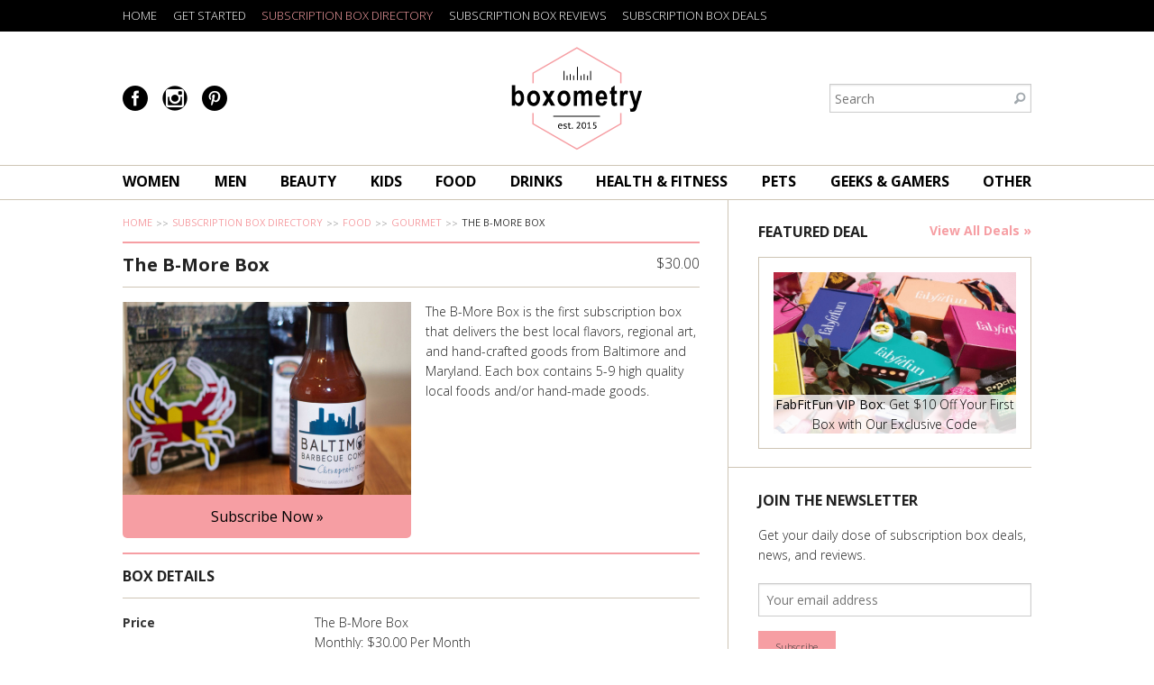

--- FILE ---
content_type: text/html; charset=utf-8
request_url: https://boxometry.com/subscription-boxes/food/gourmet/box-details/the-b-more-box/
body_size: 19215
content:
<!doctype html>
<html class="no-js" lang="en">


<head>

<link href='//fonts.googleapis.com/css?family=Open+Sans+Condensed:300,700|Open+Sans:300italic,400,300,700' rel='stylesheet' type='text/css'>
<meta http-equiv="Content-type" content="text/html; charset=utf-8"><script type="text/javascript">(window.NREUM||(NREUM={})).init={ajax:{deny_list:["bam.nr-data.net"]},feature_flags:["soft_nav"]};(window.NREUM||(NREUM={})).loader_config={licenseKey:"cd91321ede",applicationID:"8545139",browserID:"8545183"};;/*! For license information please see nr-loader-rum-1.307.0.min.js.LICENSE.txt */
(()=>{var e,t,r={163:(e,t,r)=>{"use strict";r.d(t,{j:()=>E});var n=r(384),i=r(1741);var a=r(2555);r(860).K7.genericEvents;const s="experimental.resources",o="register",c=e=>{if(!e||"string"!=typeof e)return!1;try{document.createDocumentFragment().querySelector(e)}catch{return!1}return!0};var d=r(2614),u=r(944),l=r(8122);const f="[data-nr-mask]",g=e=>(0,l.a)(e,(()=>{const e={feature_flags:[],experimental:{allow_registered_children:!1,resources:!1},mask_selector:"*",block_selector:"[data-nr-block]",mask_input_options:{color:!1,date:!1,"datetime-local":!1,email:!1,month:!1,number:!1,range:!1,search:!1,tel:!1,text:!1,time:!1,url:!1,week:!1,textarea:!1,select:!1,password:!0}};return{ajax:{deny_list:void 0,block_internal:!0,enabled:!0,autoStart:!0},api:{get allow_registered_children(){return e.feature_flags.includes(o)||e.experimental.allow_registered_children},set allow_registered_children(t){e.experimental.allow_registered_children=t},duplicate_registered_data:!1},browser_consent_mode:{enabled:!1},distributed_tracing:{enabled:void 0,exclude_newrelic_header:void 0,cors_use_newrelic_header:void 0,cors_use_tracecontext_headers:void 0,allowed_origins:void 0},get feature_flags(){return e.feature_flags},set feature_flags(t){e.feature_flags=t},generic_events:{enabled:!0,autoStart:!0},harvest:{interval:30},jserrors:{enabled:!0,autoStart:!0},logging:{enabled:!0,autoStart:!0},metrics:{enabled:!0,autoStart:!0},obfuscate:void 0,page_action:{enabled:!0},page_view_event:{enabled:!0,autoStart:!0},page_view_timing:{enabled:!0,autoStart:!0},performance:{capture_marks:!1,capture_measures:!1,capture_detail:!0,resources:{get enabled(){return e.feature_flags.includes(s)||e.experimental.resources},set enabled(t){e.experimental.resources=t},asset_types:[],first_party_domains:[],ignore_newrelic:!0}},privacy:{cookies_enabled:!0},proxy:{assets:void 0,beacon:void 0},session:{expiresMs:d.wk,inactiveMs:d.BB},session_replay:{autoStart:!0,enabled:!1,preload:!1,sampling_rate:10,error_sampling_rate:100,collect_fonts:!1,inline_images:!1,fix_stylesheets:!0,mask_all_inputs:!0,get mask_text_selector(){return e.mask_selector},set mask_text_selector(t){c(t)?e.mask_selector="".concat(t,",").concat(f):""===t||null===t?e.mask_selector=f:(0,u.R)(5,t)},get block_class(){return"nr-block"},get ignore_class(){return"nr-ignore"},get mask_text_class(){return"nr-mask"},get block_selector(){return e.block_selector},set block_selector(t){c(t)?e.block_selector+=",".concat(t):""!==t&&(0,u.R)(6,t)},get mask_input_options(){return e.mask_input_options},set mask_input_options(t){t&&"object"==typeof t?e.mask_input_options={...t,password:!0}:(0,u.R)(7,t)}},session_trace:{enabled:!0,autoStart:!0},soft_navigations:{enabled:!0,autoStart:!0},spa:{enabled:!0,autoStart:!0},ssl:void 0,user_actions:{enabled:!0,elementAttributes:["id","className","tagName","type"]}}})());var p=r(6154),m=r(9324);let h=0;const v={buildEnv:m.F3,distMethod:m.Xs,version:m.xv,originTime:p.WN},b={consented:!1},y={appMetadata:{},get consented(){return this.session?.state?.consent||b.consented},set consented(e){b.consented=e},customTransaction:void 0,denyList:void 0,disabled:!1,harvester:void 0,isolatedBacklog:!1,isRecording:!1,loaderType:void 0,maxBytes:3e4,obfuscator:void 0,onerror:void 0,ptid:void 0,releaseIds:{},session:void 0,timeKeeper:void 0,registeredEntities:[],jsAttributesMetadata:{bytes:0},get harvestCount(){return++h}},_=e=>{const t=(0,l.a)(e,y),r=Object.keys(v).reduce((e,t)=>(e[t]={value:v[t],writable:!1,configurable:!0,enumerable:!0},e),{});return Object.defineProperties(t,r)};var w=r(5701);const x=e=>{const t=e.startsWith("http");e+="/",r.p=t?e:"https://"+e};var R=r(7836),k=r(3241);const A={accountID:void 0,trustKey:void 0,agentID:void 0,licenseKey:void 0,applicationID:void 0,xpid:void 0},S=e=>(0,l.a)(e,A),T=new Set;function E(e,t={},r,s){let{init:o,info:c,loader_config:d,runtime:u={},exposed:l=!0}=t;if(!c){const e=(0,n.pV)();o=e.init,c=e.info,d=e.loader_config}e.init=g(o||{}),e.loader_config=S(d||{}),c.jsAttributes??={},p.bv&&(c.jsAttributes.isWorker=!0),e.info=(0,a.D)(c);const f=e.init,m=[c.beacon,c.errorBeacon];T.has(e.agentIdentifier)||(f.proxy.assets&&(x(f.proxy.assets),m.push(f.proxy.assets)),f.proxy.beacon&&m.push(f.proxy.beacon),e.beacons=[...m],function(e){const t=(0,n.pV)();Object.getOwnPropertyNames(i.W.prototype).forEach(r=>{const n=i.W.prototype[r];if("function"!=typeof n||"constructor"===n)return;let a=t[r];e[r]&&!1!==e.exposed&&"micro-agent"!==e.runtime?.loaderType&&(t[r]=(...t)=>{const n=e[r](...t);return a?a(...t):n})})}(e),(0,n.US)("activatedFeatures",w.B)),u.denyList=[...f.ajax.deny_list||[],...f.ajax.block_internal?m:[]],u.ptid=e.agentIdentifier,u.loaderType=r,e.runtime=_(u),T.has(e.agentIdentifier)||(e.ee=R.ee.get(e.agentIdentifier),e.exposed=l,(0,k.W)({agentIdentifier:e.agentIdentifier,drained:!!w.B?.[e.agentIdentifier],type:"lifecycle",name:"initialize",feature:void 0,data:e.config})),T.add(e.agentIdentifier)}},384:(e,t,r)=>{"use strict";r.d(t,{NT:()=>s,US:()=>u,Zm:()=>o,bQ:()=>d,dV:()=>c,pV:()=>l});var n=r(6154),i=r(1863),a=r(1910);const s={beacon:"bam.nr-data.net",errorBeacon:"bam.nr-data.net"};function o(){return n.gm.NREUM||(n.gm.NREUM={}),void 0===n.gm.newrelic&&(n.gm.newrelic=n.gm.NREUM),n.gm.NREUM}function c(){let e=o();return e.o||(e.o={ST:n.gm.setTimeout,SI:n.gm.setImmediate||n.gm.setInterval,CT:n.gm.clearTimeout,XHR:n.gm.XMLHttpRequest,REQ:n.gm.Request,EV:n.gm.Event,PR:n.gm.Promise,MO:n.gm.MutationObserver,FETCH:n.gm.fetch,WS:n.gm.WebSocket},(0,a.i)(...Object.values(e.o))),e}function d(e,t){let r=o();r.initializedAgents??={},t.initializedAt={ms:(0,i.t)(),date:new Date},r.initializedAgents[e]=t}function u(e,t){o()[e]=t}function l(){return function(){let e=o();const t=e.info||{};e.info={beacon:s.beacon,errorBeacon:s.errorBeacon,...t}}(),function(){let e=o();const t=e.init||{};e.init={...t}}(),c(),function(){let e=o();const t=e.loader_config||{};e.loader_config={...t}}(),o()}},782:(e,t,r)=>{"use strict";r.d(t,{T:()=>n});const n=r(860).K7.pageViewTiming},860:(e,t,r)=>{"use strict";r.d(t,{$J:()=>u,K7:()=>c,P3:()=>d,XX:()=>i,Yy:()=>o,df:()=>a,qY:()=>n,v4:()=>s});const n="events",i="jserrors",a="browser/blobs",s="rum",o="browser/logs",c={ajax:"ajax",genericEvents:"generic_events",jserrors:i,logging:"logging",metrics:"metrics",pageAction:"page_action",pageViewEvent:"page_view_event",pageViewTiming:"page_view_timing",sessionReplay:"session_replay",sessionTrace:"session_trace",softNav:"soft_navigations",spa:"spa"},d={[c.pageViewEvent]:1,[c.pageViewTiming]:2,[c.metrics]:3,[c.jserrors]:4,[c.spa]:5,[c.ajax]:6,[c.sessionTrace]:7,[c.softNav]:8,[c.sessionReplay]:9,[c.logging]:10,[c.genericEvents]:11},u={[c.pageViewEvent]:s,[c.pageViewTiming]:n,[c.ajax]:n,[c.spa]:n,[c.softNav]:n,[c.metrics]:i,[c.jserrors]:i,[c.sessionTrace]:a,[c.sessionReplay]:a,[c.logging]:o,[c.genericEvents]:"ins"}},944:(e,t,r)=>{"use strict";r.d(t,{R:()=>i});var n=r(3241);function i(e,t){"function"==typeof console.debug&&(console.debug("New Relic Warning: https://github.com/newrelic/newrelic-browser-agent/blob/main/docs/warning-codes.md#".concat(e),t),(0,n.W)({agentIdentifier:null,drained:null,type:"data",name:"warn",feature:"warn",data:{code:e,secondary:t}}))}},1687:(e,t,r)=>{"use strict";r.d(t,{Ak:()=>d,Ze:()=>f,x3:()=>u});var n=r(3241),i=r(7836),a=r(3606),s=r(860),o=r(2646);const c={};function d(e,t){const r={staged:!1,priority:s.P3[t]||0};l(e),c[e].get(t)||c[e].set(t,r)}function u(e,t){e&&c[e]&&(c[e].get(t)&&c[e].delete(t),p(e,t,!1),c[e].size&&g(e))}function l(e){if(!e)throw new Error("agentIdentifier required");c[e]||(c[e]=new Map)}function f(e="",t="feature",r=!1){if(l(e),!e||!c[e].get(t)||r)return p(e,t);c[e].get(t).staged=!0,g(e)}function g(e){const t=Array.from(c[e]);t.every(([e,t])=>t.staged)&&(t.sort((e,t)=>e[1].priority-t[1].priority),t.forEach(([t])=>{c[e].delete(t),p(e,t)}))}function p(e,t,r=!0){const s=e?i.ee.get(e):i.ee,c=a.i.handlers;if(!s.aborted&&s.backlog&&c){if((0,n.W)({agentIdentifier:e,type:"lifecycle",name:"drain",feature:t}),r){const e=s.backlog[t],r=c[t];if(r){for(let t=0;e&&t<e.length;++t)m(e[t],r);Object.entries(r).forEach(([e,t])=>{Object.values(t||{}).forEach(t=>{t[0]?.on&&t[0]?.context()instanceof o.y&&t[0].on(e,t[1])})})}}s.isolatedBacklog||delete c[t],s.backlog[t]=null,s.emit("drain-"+t,[])}}function m(e,t){var r=e[1];Object.values(t[r]||{}).forEach(t=>{var r=e[0];if(t[0]===r){var n=t[1],i=e[3],a=e[2];n.apply(i,a)}})}},1738:(e,t,r)=>{"use strict";r.d(t,{U:()=>g,Y:()=>f});var n=r(3241),i=r(9908),a=r(1863),s=r(944),o=r(5701),c=r(3969),d=r(8362),u=r(860),l=r(4261);function f(e,t,r,a){const f=a||r;!f||f[e]&&f[e]!==d.d.prototype[e]||(f[e]=function(){(0,i.p)(c.xV,["API/"+e+"/called"],void 0,u.K7.metrics,r.ee),(0,n.W)({agentIdentifier:r.agentIdentifier,drained:!!o.B?.[r.agentIdentifier],type:"data",name:"api",feature:l.Pl+e,data:{}});try{return t.apply(this,arguments)}catch(e){(0,s.R)(23,e)}})}function g(e,t,r,n,s){const o=e.info;null===r?delete o.jsAttributes[t]:o.jsAttributes[t]=r,(s||null===r)&&(0,i.p)(l.Pl+n,[(0,a.t)(),t,r],void 0,"session",e.ee)}},1741:(e,t,r)=>{"use strict";r.d(t,{W:()=>a});var n=r(944),i=r(4261);class a{#e(e,...t){if(this[e]!==a.prototype[e])return this[e](...t);(0,n.R)(35,e)}addPageAction(e,t){return this.#e(i.hG,e,t)}register(e){return this.#e(i.eY,e)}recordCustomEvent(e,t){return this.#e(i.fF,e,t)}setPageViewName(e,t){return this.#e(i.Fw,e,t)}setCustomAttribute(e,t,r){return this.#e(i.cD,e,t,r)}noticeError(e,t){return this.#e(i.o5,e,t)}setUserId(e,t=!1){return this.#e(i.Dl,e,t)}setApplicationVersion(e){return this.#e(i.nb,e)}setErrorHandler(e){return this.#e(i.bt,e)}addRelease(e,t){return this.#e(i.k6,e,t)}log(e,t){return this.#e(i.$9,e,t)}start(){return this.#e(i.d3)}finished(e){return this.#e(i.BL,e)}recordReplay(){return this.#e(i.CH)}pauseReplay(){return this.#e(i.Tb)}addToTrace(e){return this.#e(i.U2,e)}setCurrentRouteName(e){return this.#e(i.PA,e)}interaction(e){return this.#e(i.dT,e)}wrapLogger(e,t,r){return this.#e(i.Wb,e,t,r)}measure(e,t){return this.#e(i.V1,e,t)}consent(e){return this.#e(i.Pv,e)}}},1863:(e,t,r)=>{"use strict";function n(){return Math.floor(performance.now())}r.d(t,{t:()=>n})},1910:(e,t,r)=>{"use strict";r.d(t,{i:()=>a});var n=r(944);const i=new Map;function a(...e){return e.every(e=>{if(i.has(e))return i.get(e);const t="function"==typeof e?e.toString():"",r=t.includes("[native code]"),a=t.includes("nrWrapper");return r||a||(0,n.R)(64,e?.name||t),i.set(e,r),r})}},2555:(e,t,r)=>{"use strict";r.d(t,{D:()=>o,f:()=>s});var n=r(384),i=r(8122);const a={beacon:n.NT.beacon,errorBeacon:n.NT.errorBeacon,licenseKey:void 0,applicationID:void 0,sa:void 0,queueTime:void 0,applicationTime:void 0,ttGuid:void 0,user:void 0,account:void 0,product:void 0,extra:void 0,jsAttributes:{},userAttributes:void 0,atts:void 0,transactionName:void 0,tNamePlain:void 0};function s(e){try{return!!e.licenseKey&&!!e.errorBeacon&&!!e.applicationID}catch(e){return!1}}const o=e=>(0,i.a)(e,a)},2614:(e,t,r)=>{"use strict";r.d(t,{BB:()=>s,H3:()=>n,g:()=>d,iL:()=>c,tS:()=>o,uh:()=>i,wk:()=>a});const n="NRBA",i="SESSION",a=144e5,s=18e5,o={STARTED:"session-started",PAUSE:"session-pause",RESET:"session-reset",RESUME:"session-resume",UPDATE:"session-update"},c={SAME_TAB:"same-tab",CROSS_TAB:"cross-tab"},d={OFF:0,FULL:1,ERROR:2}},2646:(e,t,r)=>{"use strict";r.d(t,{y:()=>n});class n{constructor(e){this.contextId=e}}},2843:(e,t,r)=>{"use strict";r.d(t,{G:()=>a,u:()=>i});var n=r(3878);function i(e,t=!1,r,i){(0,n.DD)("visibilitychange",function(){if(t)return void("hidden"===document.visibilityState&&e());e(document.visibilityState)},r,i)}function a(e,t,r){(0,n.sp)("pagehide",e,t,r)}},3241:(e,t,r)=>{"use strict";r.d(t,{W:()=>a});var n=r(6154);const i="newrelic";function a(e={}){try{n.gm.dispatchEvent(new CustomEvent(i,{detail:e}))}catch(e){}}},3606:(e,t,r)=>{"use strict";r.d(t,{i:()=>a});var n=r(9908);a.on=s;var i=a.handlers={};function a(e,t,r,a){s(a||n.d,i,e,t,r)}function s(e,t,r,i,a){a||(a="feature"),e||(e=n.d);var s=t[a]=t[a]||{};(s[r]=s[r]||[]).push([e,i])}},3878:(e,t,r)=>{"use strict";function n(e,t){return{capture:e,passive:!1,signal:t}}function i(e,t,r=!1,i){window.addEventListener(e,t,n(r,i))}function a(e,t,r=!1,i){document.addEventListener(e,t,n(r,i))}r.d(t,{DD:()=>a,jT:()=>n,sp:()=>i})},3969:(e,t,r)=>{"use strict";r.d(t,{TZ:()=>n,XG:()=>o,rs:()=>i,xV:()=>s,z_:()=>a});const n=r(860).K7.metrics,i="sm",a="cm",s="storeSupportabilityMetrics",o="storeEventMetrics"},4234:(e,t,r)=>{"use strict";r.d(t,{W:()=>a});var n=r(7836),i=r(1687);class a{constructor(e,t){this.agentIdentifier=e,this.ee=n.ee.get(e),this.featureName=t,this.blocked=!1}deregisterDrain(){(0,i.x3)(this.agentIdentifier,this.featureName)}}},4261:(e,t,r)=>{"use strict";r.d(t,{$9:()=>d,BL:()=>o,CH:()=>g,Dl:()=>_,Fw:()=>y,PA:()=>h,Pl:()=>n,Pv:()=>k,Tb:()=>l,U2:()=>a,V1:()=>R,Wb:()=>x,bt:()=>b,cD:()=>v,d3:()=>w,dT:()=>c,eY:()=>p,fF:()=>f,hG:()=>i,k6:()=>s,nb:()=>m,o5:()=>u});const n="api-",i="addPageAction",a="addToTrace",s="addRelease",o="finished",c="interaction",d="log",u="noticeError",l="pauseReplay",f="recordCustomEvent",g="recordReplay",p="register",m="setApplicationVersion",h="setCurrentRouteName",v="setCustomAttribute",b="setErrorHandler",y="setPageViewName",_="setUserId",w="start",x="wrapLogger",R="measure",k="consent"},5289:(e,t,r)=>{"use strict";r.d(t,{GG:()=>s,Qr:()=>c,sB:()=>o});var n=r(3878),i=r(6389);function a(){return"undefined"==typeof document||"complete"===document.readyState}function s(e,t){if(a())return e();const r=(0,i.J)(e),s=setInterval(()=>{a()&&(clearInterval(s),r())},500);(0,n.sp)("load",r,t)}function o(e){if(a())return e();(0,n.DD)("DOMContentLoaded",e)}function c(e){if(a())return e();(0,n.sp)("popstate",e)}},5607:(e,t,r)=>{"use strict";r.d(t,{W:()=>n});const n=(0,r(9566).bz)()},5701:(e,t,r)=>{"use strict";r.d(t,{B:()=>a,t:()=>s});var n=r(3241);const i=new Set,a={};function s(e,t){const r=t.agentIdentifier;a[r]??={},e&&"object"==typeof e&&(i.has(r)||(t.ee.emit("rumresp",[e]),a[r]=e,i.add(r),(0,n.W)({agentIdentifier:r,loaded:!0,drained:!0,type:"lifecycle",name:"load",feature:void 0,data:e})))}},6154:(e,t,r)=>{"use strict";r.d(t,{OF:()=>c,RI:()=>i,WN:()=>u,bv:()=>a,eN:()=>l,gm:()=>s,mw:()=>o,sb:()=>d});var n=r(1863);const i="undefined"!=typeof window&&!!window.document,a="undefined"!=typeof WorkerGlobalScope&&("undefined"!=typeof self&&self instanceof WorkerGlobalScope&&self.navigator instanceof WorkerNavigator||"undefined"!=typeof globalThis&&globalThis instanceof WorkerGlobalScope&&globalThis.navigator instanceof WorkerNavigator),s=i?window:"undefined"!=typeof WorkerGlobalScope&&("undefined"!=typeof self&&self instanceof WorkerGlobalScope&&self||"undefined"!=typeof globalThis&&globalThis instanceof WorkerGlobalScope&&globalThis),o=Boolean("hidden"===s?.document?.visibilityState),c=/iPad|iPhone|iPod/.test(s.navigator?.userAgent),d=c&&"undefined"==typeof SharedWorker,u=((()=>{const e=s.navigator?.userAgent?.match(/Firefox[/\s](\d+\.\d+)/);Array.isArray(e)&&e.length>=2&&e[1]})(),Date.now()-(0,n.t)()),l=()=>"undefined"!=typeof PerformanceNavigationTiming&&s?.performance?.getEntriesByType("navigation")?.[0]?.responseStart},6389:(e,t,r)=>{"use strict";function n(e,t=500,r={}){const n=r?.leading||!1;let i;return(...r)=>{n&&void 0===i&&(e.apply(this,r),i=setTimeout(()=>{i=clearTimeout(i)},t)),n||(clearTimeout(i),i=setTimeout(()=>{e.apply(this,r)},t))}}function i(e){let t=!1;return(...r)=>{t||(t=!0,e.apply(this,r))}}r.d(t,{J:()=>i,s:()=>n})},6630:(e,t,r)=>{"use strict";r.d(t,{T:()=>n});const n=r(860).K7.pageViewEvent},7699:(e,t,r)=>{"use strict";r.d(t,{It:()=>a,KC:()=>o,No:()=>i,qh:()=>s});var n=r(860);const i=16e3,a=1e6,s="SESSION_ERROR",o={[n.K7.logging]:!0,[n.K7.genericEvents]:!1,[n.K7.jserrors]:!1,[n.K7.ajax]:!1}},7836:(e,t,r)=>{"use strict";r.d(t,{P:()=>o,ee:()=>c});var n=r(384),i=r(8990),a=r(2646),s=r(5607);const o="nr@context:".concat(s.W),c=function e(t,r){var n={},s={},u={},l=!1;try{l=16===r.length&&d.initializedAgents?.[r]?.runtime.isolatedBacklog}catch(e){}var f={on:p,addEventListener:p,removeEventListener:function(e,t){var r=n[e];if(!r)return;for(var i=0;i<r.length;i++)r[i]===t&&r.splice(i,1)},emit:function(e,r,n,i,a){!1!==a&&(a=!0);if(c.aborted&&!i)return;t&&a&&t.emit(e,r,n);var o=g(n);m(e).forEach(e=>{e.apply(o,r)});var d=v()[s[e]];d&&d.push([f,e,r,o]);return o},get:h,listeners:m,context:g,buffer:function(e,t){const r=v();if(t=t||"feature",f.aborted)return;Object.entries(e||{}).forEach(([e,n])=>{s[n]=t,t in r||(r[t]=[])})},abort:function(){f._aborted=!0,Object.keys(f.backlog).forEach(e=>{delete f.backlog[e]})},isBuffering:function(e){return!!v()[s[e]]},debugId:r,backlog:l?{}:t&&"object"==typeof t.backlog?t.backlog:{},isolatedBacklog:l};return Object.defineProperty(f,"aborted",{get:()=>{let e=f._aborted||!1;return e||(t&&(e=t.aborted),e)}}),f;function g(e){return e&&e instanceof a.y?e:e?(0,i.I)(e,o,()=>new a.y(o)):new a.y(o)}function p(e,t){n[e]=m(e).concat(t)}function m(e){return n[e]||[]}function h(t){return u[t]=u[t]||e(f,t)}function v(){return f.backlog}}(void 0,"globalEE"),d=(0,n.Zm)();d.ee||(d.ee=c)},8122:(e,t,r)=>{"use strict";r.d(t,{a:()=>i});var n=r(944);function i(e,t){try{if(!e||"object"!=typeof e)return(0,n.R)(3);if(!t||"object"!=typeof t)return(0,n.R)(4);const r=Object.create(Object.getPrototypeOf(t),Object.getOwnPropertyDescriptors(t)),a=0===Object.keys(r).length?e:r;for(let s in a)if(void 0!==e[s])try{if(null===e[s]){r[s]=null;continue}Array.isArray(e[s])&&Array.isArray(t[s])?r[s]=Array.from(new Set([...e[s],...t[s]])):"object"==typeof e[s]&&"object"==typeof t[s]?r[s]=i(e[s],t[s]):r[s]=e[s]}catch(e){r[s]||(0,n.R)(1,e)}return r}catch(e){(0,n.R)(2,e)}}},8362:(e,t,r)=>{"use strict";r.d(t,{d:()=>a});var n=r(9566),i=r(1741);class a extends i.W{agentIdentifier=(0,n.LA)(16)}},8374:(e,t,r)=>{r.nc=(()=>{try{return document?.currentScript?.nonce}catch(e){}return""})()},8990:(e,t,r)=>{"use strict";r.d(t,{I:()=>i});var n=Object.prototype.hasOwnProperty;function i(e,t,r){if(n.call(e,t))return e[t];var i=r();if(Object.defineProperty&&Object.keys)try{return Object.defineProperty(e,t,{value:i,writable:!0,enumerable:!1}),i}catch(e){}return e[t]=i,i}},9324:(e,t,r)=>{"use strict";r.d(t,{F3:()=>i,Xs:()=>a,xv:()=>n});const n="1.307.0",i="PROD",a="CDN"},9566:(e,t,r)=>{"use strict";r.d(t,{LA:()=>o,bz:()=>s});var n=r(6154);const i="xxxxxxxx-xxxx-4xxx-yxxx-xxxxxxxxxxxx";function a(e,t){return e?15&e[t]:16*Math.random()|0}function s(){const e=n.gm?.crypto||n.gm?.msCrypto;let t,r=0;return e&&e.getRandomValues&&(t=e.getRandomValues(new Uint8Array(30))),i.split("").map(e=>"x"===e?a(t,r++).toString(16):"y"===e?(3&a()|8).toString(16):e).join("")}function o(e){const t=n.gm?.crypto||n.gm?.msCrypto;let r,i=0;t&&t.getRandomValues&&(r=t.getRandomValues(new Uint8Array(e)));const s=[];for(var o=0;o<e;o++)s.push(a(r,i++).toString(16));return s.join("")}},9908:(e,t,r)=>{"use strict";r.d(t,{d:()=>n,p:()=>i});var n=r(7836).ee.get("handle");function i(e,t,r,i,a){a?(a.buffer([e],i),a.emit(e,t,r)):(n.buffer([e],i),n.emit(e,t,r))}}},n={};function i(e){var t=n[e];if(void 0!==t)return t.exports;var a=n[e]={exports:{}};return r[e](a,a.exports,i),a.exports}i.m=r,i.d=(e,t)=>{for(var r in t)i.o(t,r)&&!i.o(e,r)&&Object.defineProperty(e,r,{enumerable:!0,get:t[r]})},i.f={},i.e=e=>Promise.all(Object.keys(i.f).reduce((t,r)=>(i.f[r](e,t),t),[])),i.u=e=>"nr-rum-1.307.0.min.js",i.o=(e,t)=>Object.prototype.hasOwnProperty.call(e,t),e={},t="NRBA-1.307.0.PROD:",i.l=(r,n,a,s)=>{if(e[r])e[r].push(n);else{var o,c;if(void 0!==a)for(var d=document.getElementsByTagName("script"),u=0;u<d.length;u++){var l=d[u];if(l.getAttribute("src")==r||l.getAttribute("data-webpack")==t+a){o=l;break}}if(!o){c=!0;var f={296:"sha512-3EXXyZqgAupfCzApe8jx8MLgGn3TbzhyI1Jve2HiIeHZU3eYpQT4hF0fMRkBBDdQT8+b9YmzmeYUZ4Q/8KBSNg=="};(o=document.createElement("script")).charset="utf-8",i.nc&&o.setAttribute("nonce",i.nc),o.setAttribute("data-webpack",t+a),o.src=r,0!==o.src.indexOf(window.location.origin+"/")&&(o.crossOrigin="anonymous"),f[s]&&(o.integrity=f[s])}e[r]=[n];var g=(t,n)=>{o.onerror=o.onload=null,clearTimeout(p);var i=e[r];if(delete e[r],o.parentNode&&o.parentNode.removeChild(o),i&&i.forEach(e=>e(n)),t)return t(n)},p=setTimeout(g.bind(null,void 0,{type:"timeout",target:o}),12e4);o.onerror=g.bind(null,o.onerror),o.onload=g.bind(null,o.onload),c&&document.head.appendChild(o)}},i.r=e=>{"undefined"!=typeof Symbol&&Symbol.toStringTag&&Object.defineProperty(e,Symbol.toStringTag,{value:"Module"}),Object.defineProperty(e,"__esModule",{value:!0})},i.p="https://js-agent.newrelic.com/",(()=>{var e={374:0,840:0};i.f.j=(t,r)=>{var n=i.o(e,t)?e[t]:void 0;if(0!==n)if(n)r.push(n[2]);else{var a=new Promise((r,i)=>n=e[t]=[r,i]);r.push(n[2]=a);var s=i.p+i.u(t),o=new Error;i.l(s,r=>{if(i.o(e,t)&&(0!==(n=e[t])&&(e[t]=void 0),n)){var a=r&&("load"===r.type?"missing":r.type),s=r&&r.target&&r.target.src;o.message="Loading chunk "+t+" failed: ("+a+": "+s+")",o.name="ChunkLoadError",o.type=a,o.request=s,n[1](o)}},"chunk-"+t,t)}};var t=(t,r)=>{var n,a,[s,o,c]=r,d=0;if(s.some(t=>0!==e[t])){for(n in o)i.o(o,n)&&(i.m[n]=o[n]);if(c)c(i)}for(t&&t(r);d<s.length;d++)a=s[d],i.o(e,a)&&e[a]&&e[a][0](),e[a]=0},r=self["webpackChunk:NRBA-1.307.0.PROD"]=self["webpackChunk:NRBA-1.307.0.PROD"]||[];r.forEach(t.bind(null,0)),r.push=t.bind(null,r.push.bind(r))})(),(()=>{"use strict";i(8374);var e=i(8362),t=i(860);const r=Object.values(t.K7);var n=i(163);var a=i(9908),s=i(1863),o=i(4261),c=i(1738);var d=i(1687),u=i(4234),l=i(5289),f=i(6154),g=i(944),p=i(384);const m=e=>f.RI&&!0===e?.privacy.cookies_enabled;function h(e){return!!(0,p.dV)().o.MO&&m(e)&&!0===e?.session_trace.enabled}var v=i(6389),b=i(7699);class y extends u.W{constructor(e,t){super(e.agentIdentifier,t),this.agentRef=e,this.abortHandler=void 0,this.featAggregate=void 0,this.loadedSuccessfully=void 0,this.onAggregateImported=new Promise(e=>{this.loadedSuccessfully=e}),this.deferred=Promise.resolve(),!1===e.init[this.featureName].autoStart?this.deferred=new Promise((t,r)=>{this.ee.on("manual-start-all",(0,v.J)(()=>{(0,d.Ak)(e.agentIdentifier,this.featureName),t()}))}):(0,d.Ak)(e.agentIdentifier,t)}importAggregator(e,t,r={}){if(this.featAggregate)return;const n=async()=>{let n;await this.deferred;try{if(m(e.init)){const{setupAgentSession:t}=await i.e(296).then(i.bind(i,3305));n=t(e)}}catch(e){(0,g.R)(20,e),this.ee.emit("internal-error",[e]),(0,a.p)(b.qh,[e],void 0,this.featureName,this.ee)}try{if(!this.#t(this.featureName,n,e.init))return(0,d.Ze)(this.agentIdentifier,this.featureName),void this.loadedSuccessfully(!1);const{Aggregate:i}=await t();this.featAggregate=new i(e,r),e.runtime.harvester.initializedAggregates.push(this.featAggregate),this.loadedSuccessfully(!0)}catch(e){(0,g.R)(34,e),this.abortHandler?.(),(0,d.Ze)(this.agentIdentifier,this.featureName,!0),this.loadedSuccessfully(!1),this.ee&&this.ee.abort()}};f.RI?(0,l.GG)(()=>n(),!0):n()}#t(e,r,n){if(this.blocked)return!1;switch(e){case t.K7.sessionReplay:return h(n)&&!!r;case t.K7.sessionTrace:return!!r;default:return!0}}}var _=i(6630),w=i(2614),x=i(3241);class R extends y{static featureName=_.T;constructor(e){var t;super(e,_.T),this.setupInspectionEvents(e.agentIdentifier),t=e,(0,c.Y)(o.Fw,function(e,r){"string"==typeof e&&("/"!==e.charAt(0)&&(e="/"+e),t.runtime.customTransaction=(r||"http://custom.transaction")+e,(0,a.p)(o.Pl+o.Fw,[(0,s.t)()],void 0,void 0,t.ee))},t),this.importAggregator(e,()=>i.e(296).then(i.bind(i,3943)))}setupInspectionEvents(e){const t=(t,r)=>{t&&(0,x.W)({agentIdentifier:e,timeStamp:t.timeStamp,loaded:"complete"===t.target.readyState,type:"window",name:r,data:t.target.location+""})};(0,l.sB)(e=>{t(e,"DOMContentLoaded")}),(0,l.GG)(e=>{t(e,"load")}),(0,l.Qr)(e=>{t(e,"navigate")}),this.ee.on(w.tS.UPDATE,(t,r)=>{(0,x.W)({agentIdentifier:e,type:"lifecycle",name:"session",data:r})})}}class k extends e.d{constructor(e){var t;(super(),f.gm)?(this.features={},(0,p.bQ)(this.agentIdentifier,this),this.desiredFeatures=new Set(e.features||[]),this.desiredFeatures.add(R),(0,n.j)(this,e,e.loaderType||"agent"),t=this,(0,c.Y)(o.cD,function(e,r,n=!1){if("string"==typeof e){if(["string","number","boolean"].includes(typeof r)||null===r)return(0,c.U)(t,e,r,o.cD,n);(0,g.R)(40,typeof r)}else(0,g.R)(39,typeof e)},t),function(e){(0,c.Y)(o.Dl,function(t,r=!1){if("string"!=typeof t&&null!==t)return void(0,g.R)(41,typeof t);const n=e.info.jsAttributes["enduser.id"];r&&null!=n&&n!==t?(0,a.p)(o.Pl+"setUserIdAndResetSession",[t],void 0,"session",e.ee):(0,c.U)(e,"enduser.id",t,o.Dl,!0)},e)}(this),function(e){(0,c.Y)(o.nb,function(t){if("string"==typeof t||null===t)return(0,c.U)(e,"application.version",t,o.nb,!1);(0,g.R)(42,typeof t)},e)}(this),function(e){(0,c.Y)(o.d3,function(){e.ee.emit("manual-start-all")},e)}(this),function(e){(0,c.Y)(o.Pv,function(t=!0){if("boolean"==typeof t){if((0,a.p)(o.Pl+o.Pv,[t],void 0,"session",e.ee),e.runtime.consented=t,t){const t=e.features.page_view_event;t.onAggregateImported.then(e=>{const r=t.featAggregate;e&&!r.sentRum&&r.sendRum()})}}else(0,g.R)(65,typeof t)},e)}(this),this.run()):(0,g.R)(21)}get config(){return{info:this.info,init:this.init,loader_config:this.loader_config,runtime:this.runtime}}get api(){return this}run(){try{const e=function(e){const t={};return r.forEach(r=>{t[r]=!!e[r]?.enabled}),t}(this.init),n=[...this.desiredFeatures];n.sort((e,r)=>t.P3[e.featureName]-t.P3[r.featureName]),n.forEach(r=>{if(!e[r.featureName]&&r.featureName!==t.K7.pageViewEvent)return;if(r.featureName===t.K7.spa)return void(0,g.R)(67);const n=function(e){switch(e){case t.K7.ajax:return[t.K7.jserrors];case t.K7.sessionTrace:return[t.K7.ajax,t.K7.pageViewEvent];case t.K7.sessionReplay:return[t.K7.sessionTrace];case t.K7.pageViewTiming:return[t.K7.pageViewEvent];default:return[]}}(r.featureName).filter(e=>!(e in this.features));n.length>0&&(0,g.R)(36,{targetFeature:r.featureName,missingDependencies:n}),this.features[r.featureName]=new r(this)})}catch(e){(0,g.R)(22,e);for(const e in this.features)this.features[e].abortHandler?.();const t=(0,p.Zm)();delete t.initializedAgents[this.agentIdentifier]?.features,delete this.sharedAggregator;return t.ee.get(this.agentIdentifier).abort(),!1}}}var A=i(2843),S=i(782);class T extends y{static featureName=S.T;constructor(e){super(e,S.T),f.RI&&((0,A.u)(()=>(0,a.p)("docHidden",[(0,s.t)()],void 0,S.T,this.ee),!0),(0,A.G)(()=>(0,a.p)("winPagehide",[(0,s.t)()],void 0,S.T,this.ee)),this.importAggregator(e,()=>i.e(296).then(i.bind(i,2117))))}}var E=i(3969);class I extends y{static featureName=E.TZ;constructor(e){super(e,E.TZ),f.RI&&document.addEventListener("securitypolicyviolation",e=>{(0,a.p)(E.xV,["Generic/CSPViolation/Detected"],void 0,this.featureName,this.ee)}),this.importAggregator(e,()=>i.e(296).then(i.bind(i,9623)))}}new k({features:[R,T,I],loaderType:"lite"})})()})();</script><script type="text/javascript">window.NREUM||(NREUM={});NREUM.info={"beacon":"bam.nr-data.net","queueTime":0,"licenseKey":"cd91321ede","agent":"","transactionName":"ZlUDNkJWXRZUWkxdX18fJxdeVEcMWlcXVUBBQ08AX08dE1xcT0cKU18ZPVRSRwRcVQ==","applicationID":"8545139","errorBeacon":"bam.nr-data.net","applicationTime":223}</script>
<meta name="viewport" content="width=device-width, initial-scale=1.0">
<meta name="keywords" content="">
<meta name="description" content="The B-More Box is the first subscription box that delivers the best local flavors, regional art, and hand-crafted goods from Baltimore and Maryland. Each box contains 5-9 high quality local foods and/or hand-made goods.">

<title>The B-More Box | Boxometry</title>

<link rel="apple-touch-icon-precomposed" sizes="57x57" href="/static/img/favicon/apple-touch-icon-57x57.png" />
<link rel="apple-touch-icon-precomposed" sizes="114x114" href="/static/img/favicon/apple-touch-icon-114x114.png"  />
<link rel="apple-touch-icon-precomposed" sizes="72x72" href="/static/img/favicon/apple-touch-icon-72x72.png" />
<link rel="apple-touch-icon-precomposed" sizes="144x144" href="/static/img/favicon/apple-touch-icon-144x144.png" />
<link rel="apple-touch-icon-precomposed" sizes="60x60" href="/static/img/favicon/apple-touch-icon-60x60.png"  />
<link rel="apple-touch-icon-precomposed" sizes="120x120" href="/static/img/favicon/apple-touch-icon-120x120.png"  />
<link rel="apple-touch-icon-precomposed" sizes="76x76" href="/static/img/favicon/apple-touch-icon-76x76.png"  />
<link rel="apple-touch-icon-precomposed" sizes="152x152" href="/static/img/favicon/apple-touch-icon-152x152.png"  />
<link rel="icon" type="image/png" href="/static/img/favicon/favicon-196x196.png" sizes="196x196" />
<link rel="icon" type="image/png" href="/static/img/favicon/favicon-96x96.png" sizes="96x96" />
<link rel="icon" type="image/png" href="/static/img/favicon/favicon-32x32.png" sizes="32x32" />
<link rel="icon" type="image/png" href="/static/img/favicon/favicon-16x16.png" sizes="16x16" />
<link rel="icon" type="image/png" href="/static/img/favicon/favicon-128.png" sizes="128x128" />
<link rel="shortcut icon" href="/static/img/favicon/favicon.ico">
<meta name="application-name" content="&nbsp;"/>
<meta name="msapplication-TileColor" content="#FFFFFF" />
<meta name="msapplication-TileImage" content="/static/img/favicon/mstile-144x144.png" />
<meta name="msapplication-square70x70logo" content="/static/img/favicon/mstile-70x70.png" />
<meta name="msapplication-square150x150logo" content="/static/img/favicon/mstile-150x150.png" />
<meta name="msapplication-wide310x150logo" content="/static/img/favicon/mstile-310x150.png" />
<meta name="msapplication-square310x310logo" content="/static/img/favicon/mstile-310x310.png" />


	<link rel="canonical" href="/subscription-boxes/box-details/the-b-more-box/" />



<link rel="alternate" type="application/rss+xml" title="RSS" href="/articles/feeds/rss/">
<link rel="alternate" type="application/atom+xml" title="Atom" href="/articles/feeds/atom/">


<link rel="stylesheet" href="/static/CACHE/css/bc164f441966.css" type="text/css" />

<script type="text/javascript" src="/static/CACHE/js/9d7b0e35a053.js"></script>

<!--[if lt IE 9]>
<script src="/static/js/html5shiv.js"></script>
<script src="/static/js/respond.min.js"></script>
<![endif]-->


</head>

<body id="box-detail-the-b-more-box" class="box-details">
  



<!-- Google Tag Manager -->
<noscript><iframe src="//www.googletagmanager.com/ns.html?id=GTM-5WWQF8"
height="0" width="0" style="display:none;visibility:hidden"></iframe></noscript>
<script>(function(w,d,s,l,i){w[l]=w[l]||[];w[l].push({'gtm.start':
new Date().getTime(),event:'gtm.js'});var f=d.getElementsByTagName(s)[0],
j=d.createElement(s),dl=l!='dataLayer'?'&l='+l:'';j.async=true;j.src=
'//www.googletagmanager.com/gtm.js?id='+i+dl;f.parentNode.insertBefore(j,f);
})(window,document,'script','dataLayer','GTM-5WWQF8');</script>
<!-- End Google Tag Manager -->



  
  <div class="off-canvas-wrap" data-offcanvas>
  <div class="inner-wrap">
    <div class="mobile-header">
      <nav class="tab-bar">
        <section class="middle tab-bar-section">
          <a href="/"><h1 class="title">Boxometry</h1></a>
        </section>
        <section class="right-small">
          <a class="right-off-canvas-toggle menu-icon" href="#"><span></span></a>
        </section>
      </nav>
    </div>

    <aside class="right-off-canvas-menu">
        
<ul class="off-canvas-list"><li><form action="/search/" class="search-form" role="search"><div class="row collapse"><div class="medium-8 columns right"><input class="search-box" placeholder="Search" type="text" name="q" value=""><button><i class="fi-magnifying-glass"></i></button></div></div></form></li><li><a href="/">Home</a></li><li class="
               "
        ><a href="/get-started/">
            Get Started
        </a></li><li class="has-submenu
               active"
        ><a href="/subscription-boxes/">
            Subscription Box Directory
        </a><ul class="right-submenu"><li class="back"><a href="#">Back</a></li><li><label>Subscription Box Directory</label></li><li ><a href="/subscription-boxes/">View All</a></li><li class="has-submenu
    "><a href="/subscription-boxes/women/">Women</a><ul class="right-submenu"><li class="back"><a href="#">Back</a></li><li><label>Women</label></li><li ><a href="/subscription-boxes/women/">View All</a></li><li class="
    "><a href="/subscription-boxes/women/beauty/">Beauty</a></li><li class="
    "><a href="/subscription-boxes/women/for-mom/">For Mom</a></li><li class="
    "><a href="/subscription-boxes/women/intimates/">Intimates</a></li><li class="
    "><a href="/subscription-boxes/women/jewelry-accessories/">Jewelry &amp; Accessories</a></li><li class="
    "><a href="/subscription-boxes/women/womens-clothing/">Women&#39;s Clothing</a></li><li class="
    "><a href="/subscription-boxes/women/womens-lifestyle/">Women&#39;s Lifestyle</a></li></ul></li><li class="has-submenu
    "><a href="/subscription-boxes/men/">Men</a><ul class="right-submenu"><li class="back"><a href="#">Back</a></li><li><label>Men</label></li><li ><a href="/subscription-boxes/men/">View All</a></li><li class="
    "><a href="/subscription-boxes/men/grooming/">Grooming</a></li><li class="
    "><a href="/subscription-boxes/men/mens-clothing/">Men&#39;s Clothing</a></li><li class="
    "><a href="/subscription-boxes/men/mens-lifestyle/">Men&#39;s Lifestyle</a></li><li class="
    "><a href="/subscription-boxes/men/accessories/">Accessories</a></li></ul></li><li class="has-submenu
    "><a href="/subscription-boxes/beauty/">Beauty</a><ul class="right-submenu"><li class="back"><a href="#">Back</a></li><li><label>Beauty</label></li><li ><a href="/subscription-boxes/beauty/">View All</a></li><li class="
    "><a href="/subscription-boxes/beauty/makeup/">Makeup</a></li><li class="
    "><a href="/subscription-boxes/beauty/nail-polish/">Nail Polish</a></li><li class="
    "><a href="/subscription-boxes/beauty/perfume/">Perfume</a></li><li class="
    "><a href="/subscription-boxes/beauty/skincare/">Skincare</a></li><li class="
    "><a href="/subscription-boxes/beauty/vegan/">Vegan</a></li></ul></li><li class="has-submenu
    "><a href="/subscription-boxes/kids/">Kids</a><ul class="right-submenu"><li class="back"><a href="#">Back</a></li><li><label>Kids</label></li><li ><a href="/subscription-boxes/kids/">View All</a></li><li class="
    "><a href="/subscription-boxes/kids/for-baby/">For Baby</a></li><li class="
    "><a href="/subscription-boxes/kids/games/">Games</a></li><li class="
    "><a href="/subscription-boxes/kids/accessories/">Accessories</a></li><li class="
    "><a href="/subscription-boxes/kids/kids-clothing/">Kid&#39;s Clothing</a></li><li class="
    "><a href="/subscription-boxes/kids/kids-crafts/">Kid&#39;s Crafts</a></li><li class="
    "><a href="/subscription-boxes/kids/learning-development/">Learning &amp; Development</a></li><li class="
    "><a href="/subscription-boxes/kids/teens/">Teens</a></li><li class="
    "><a href="/subscription-boxes/kids/toys/">Toys</a></li></ul></li><li class="has-submenu
    active"><a href="/subscription-boxes/food/">Food</a><ul class="right-submenu"><li class="back"><a href="#">Back</a></li><li><label>Food</label></li><li ><a href="/subscription-boxes/food/">View All</a></li><li class="
    active"><a href="/subscription-boxes/food/gourmet/">Gourmet</a></li><li class="
    "><a href="/subscription-boxes/food/gluten-free/">Gluten-Free</a></li><li class="
    "><a href="/subscription-boxes/food/healthy/">Healthy</a></li><li class="
    "><a href="/subscription-boxes/food/meals/">Meals</a></li><li class="
    "><a href="/subscription-boxes/food/snacks/">Snacks</a></li><li class="
    "><a href="/subscription-boxes/food/sweets/">Sweets</a></li><li class="
    "><a href="/subscription-boxes/food/vegan/">Vegan</a></li></ul></li><li class="has-submenu
    "><a href="/subscription-boxes/drinks/">Drinks</a><ul class="right-submenu"><li class="back"><a href="#">Back</a></li><li><label>Drinks</label></li><li ><a href="/subscription-boxes/drinks/">View All</a></li><li class="
    "><a href="/subscription-boxes/drinks/beer/">Beer</a></li><li class="
    "><a href="/subscription-boxes/drinks/coffee/">Coffee</a></li><li class="
    "><a href="/subscription-boxes/drinks/novelty/">Novelty</a></li><li class="
    "><a href="/subscription-boxes/drinks/spirits/">Spirits</a></li><li class="
    "><a href="/subscription-boxes/drinks/tea/">Tea</a></li><li class="
    "><a href="/subscription-boxes/drinks/wine/">Wine</a></li></ul></li><li class="has-submenu
    "><a href="/subscription-boxes/health-fitness/">Health &amp; Fitness</a><ul class="right-submenu"><li class="back"><a href="#">Back</a></li><li><label>Health &amp; Fitness</label></li><li ><a href="/subscription-boxes/health-fitness/">View All</a></li><li class="
    "><a href="/subscription-boxes/health-fitness/sports-outdoors/">Sports &amp; Outdoors</a></li><li class="
    "><a href="/subscription-boxes/health-fitness/supplements/">Supplements</a></li></ul></li><li class="has-submenu
    "><a href="/subscription-boxes/pets/">Pets</a><ul class="right-submenu"><li class="back"><a href="#">Back</a></li><li><label>Pets</label></li><li ><a href="/subscription-boxes/pets/">View All</a></li><li class="
    "><a href="/subscription-boxes/pets/cats/">Cats</a></li><li class="
    "><a href="/subscription-boxes/pets/dogs/">Dogs</a></li></ul></li><li class="
    "><a href="/subscription-boxes/geeks-gamers/">Geeks &amp; Gamers</a></li><li class="has-submenu
    "><a href="/subscription-boxes/other/">Other</a><ul class="right-submenu"><li class="back"><a href="#">Back</a></li><li><label>Other</label></li><li ><a href="/subscription-boxes/other/">View All</a></li><li class="
    "><a href="/subscription-boxes/other/adult/">Adult</a></li><li class="
    "><a href="/subscription-boxes/other/artisan/">Artisan</a></li><li class="
    "><a href="/subscription-boxes/other/books/">Books</a></li><li class="
    "><a href="/subscription-boxes/other/celebrity-curated/">Celebrity Curated</a></li><li class="
    "><a href="/subscription-boxes/other/collectibles/">Collectibles</a></li><li class="
    "><a href="/subscription-boxes/other/coupon/">Coupon</a></li><li class="
    "><a href="/subscription-boxes/other/diy-crafts/">DIY &amp; Crafts</a></li><li class="
    "><a href="/subscription-boxes/other/eco/">Eco</a></li><li class="
    "><a href="/subscription-boxes/other/gadgets/">Gadgets</a></li><li class="
    "><a href="/subscription-boxes/other/music/">Music</a></li><li class="
    "><a href="/subscription-boxes/other/paper-cards/">Paper &amp; Cards</a></li><li class="
    "><a href="/subscription-boxes/other/religion/">Religion</a></li><li class="
    "><a href="/subscription-boxes/other/technology/">Technology</a></li></ul></li></ul></li><li class="
               "
        ><a href="/subscription-box-reviews/">
            Subscription Box Reviews
        </a></li><li class="
               "
        ><a href="/subscription-box-deals/">
            Subscription Box Deals
        </a></li><li class="
               "
        ><a href="/about-us/">
            About Us
        </a></li><li class="
               "
        ><a href="/contact-us/">
            Contact Us
        </a></li><li class="
               "
        ><a href="/disclaimer/">
            Disclaimer
        </a></li><li class="
               "
        ><a href="/privacy-policy/">
            Privacy Policy
        </a></li><li class="
               "
        ><a href="/submit-a-box/">
            Submit a Box
        </a></li></ul>

    </aside>
    <section class="main-section">
      <div class="wrapper">
        
      <header>
        <div class="contain-to-grid">
          <nav class="top-bar" data-topbar role="navigation">
            <div class="row">
              <div class="large-12 column">

                <section class="top-bar-section row">
                  <!-- Right Nav Section -->
                  

                  <!-- Left Nav Section -->
                  <ul class="left menu">
                    
<li class="dropdown-menu-home "><a href="/">Home</a></li><li class=""
            id="get-started"><a href="/get-started/">
                Get Started
            </a></li><li class="active"
            id="subscription-boxes"><a href="/subscription-boxes/">
                Subscription Box Directory
            </a></li><li class=""
            id="subscription-box-reviews"><a href="/subscription-box-reviews/">
                Subscription Box Reviews
            </a></li><li class=""
            id="subscription-box-deals"><a href="/subscription-box-deals/">
                Subscription Box Deals
            </a></li>

                  </ul>
                </section>
              </div>
            </div>
          </nav>
        </div>

        <div class="full-width">
          <div class="row main-header header collapse ">
            <div class="social medium-4 columns"> 
<a href="https://www.facebook.com/pages/Boxometry/1586174024957309" class="social-icon" target="_blank"><i class="icon-facebook-circle"></i></a><a href="https://instagram.com/boxometry/" class="social-icon" target="_blank"><i class="icon-instagram-circle"></i></a><a href="https://www.pinterest.com/boxometry/" class="social-icon" target="_blank"><i class="icon-pinterest-circle"></i></a> </div>
            <div class="logo medium-4 text-center columns">
              
                  <a href="/">
                    <div class="logo-image"><img src="/static/img/boxometry_logo.svg" alt="Boxometry"/></div>
                    <div class="logo-text">Boxometry</div>
                  </a>
              
            </div>
            <div class="search medium-4 columns text-right " >

<form action="/search/" class="search-form" role="search">
	<div class="row collapse">
		<div class="medium-8 columns right">
			<input class="search-box" placeholder="Search" type="text" name="q" value="">
			<button>
				<i class="fi-magnifying-glass"></i>
			</button>
		</div>
	</div>
</form></div>
          </div>
        </div>

        <nav class="categories">
          <div class="row">
            <ul class="nav-bar">
              



	
		
			
		
			
				



	

	    
	    
	    <li 
	        id="subscription-boxes-women">
	        <a href="/subscription-boxes/women/" 
	        	 data-options="is_hover:true;hover_timeout:200;pip:center" data-dropdown="drop10" aria-controls="drop10" aria-expanded="false" aria-autoclose="true"  >
	            Women
	        </a>
	        



	

		<div id="drop10" class="directory-dropdown f-dropdown center"  data-dropdown-content aria-hidden="true" tabindex="-1">
				<ul class="">
			    
				    
				    <li class=""
				        id="subscription-boxes-women-beauty">
				        <a href="/subscription-boxes/women/beauty/">Beauty</a>
				        
				    </li>
				    
			    
				    
				    <li class=""
				        id="subscription-boxes-women-for-mom">
				        <a href="/subscription-boxes/women/for-mom/">For Mom</a>
				        
				    </li>
				    
			    
				    
				    <li class=""
				        id="subscription-boxes-women-intimates">
				        <a href="/subscription-boxes/women/intimates/">Intimates</a>
				        
				    </li>
				    
			    
				    
				    <li class=""
				        id="subscription-boxes-women-jewelry-accessories">
				        <a href="/subscription-boxes/women/jewelry-accessories/">Jewelry &amp; Accessories</a>
				        
				    </li>
				    
			    
				    
				    <li class=""
				        id="subscription-boxes-women-womens-clothing">
				        <a href="/subscription-boxes/women/womens-clothing/">Women&#39;s Clothing</a>
				        
				    </li>
				    
			    
				    
				    <li class=""
				        id="subscription-boxes-women-womens-lifestyle">
				        <a href="/subscription-boxes/women/womens-lifestyle/">Women&#39;s Lifestyle</a>
				        
				    </li>
				    
			    
				</ul>
		</div>
	



	    </li>
	    
	    
	    
	    <li 
	        id="subscription-boxes-men">
	        <a href="/subscription-boxes/men/" 
	        	 data-options="is_hover:true;hover_timeout:200;pip:center" data-dropdown="drop17" aria-controls="drop17" aria-expanded="false" aria-autoclose="true"  >
	            Men
	        </a>
	        



	

		<div id="drop17" class="directory-dropdown f-dropdown center"  data-dropdown-content aria-hidden="true" tabindex="-1">
				<ul class="">
			    
				    
				    <li class=""
				        id="subscription-boxes-men-grooming">
				        <a href="/subscription-boxes/men/grooming/">Grooming</a>
				        
				    </li>
				    
			    
				    
				    <li class=""
				        id="subscription-boxes-men-mens-clothing">
				        <a href="/subscription-boxes/men/mens-clothing/">Men&#39;s Clothing</a>
				        
				    </li>
				    
			    
				    
				    <li class=""
				        id="subscription-boxes-men-mens-lifestyle">
				        <a href="/subscription-boxes/men/mens-lifestyle/">Men&#39;s Lifestyle</a>
				        
				    </li>
				    
			    
				    
				    <li class=""
				        id="subscription-boxes-men-accessories">
				        <a href="/subscription-boxes/men/accessories/">Accessories</a>
				        
				    </li>
				    
			    
				</ul>
		</div>
	



	    </li>
	    
	    
	    
	    <li 
	        id="subscription-boxes-beauty">
	        <a href="/subscription-boxes/beauty/" 
	        	 data-options="is_hover:true;hover_timeout:200;pip:center" data-dropdown="drop21" aria-controls="drop21" aria-expanded="false" aria-autoclose="true"  >
	            Beauty
	        </a>
	        



	

		<div id="drop21" class="directory-dropdown f-dropdown center"  data-dropdown-content aria-hidden="true" tabindex="-1">
				<ul class="">
			    
				    
				    <li class=""
				        id="subscription-boxes-beauty-makeup">
				        <a href="/subscription-boxes/beauty/makeup/">Makeup</a>
				        
				    </li>
				    
			    
				    
				    <li class=""
				        id="subscription-boxes-beauty-nail-polish">
				        <a href="/subscription-boxes/beauty/nail-polish/">Nail Polish</a>
				        
				    </li>
				    
			    
				    
				    <li class=""
				        id="subscription-boxes-beauty-perfume">
				        <a href="/subscription-boxes/beauty/perfume/">Perfume</a>
				        
				    </li>
				    
			    
				    
				    <li class=""
				        id="subscription-boxes-beauty-skincare">
				        <a href="/subscription-boxes/beauty/skincare/">Skincare</a>
				        
				    </li>
				    
			    
				    
				    <li class=""
				        id="subscription-boxes-beauty-vegan">
				        <a href="/subscription-boxes/beauty/vegan/">Vegan</a>
				        
				    </li>
				    
			    
				</ul>
		</div>
	



	    </li>
	    
	    
	    
	    <li 
	        id="subscription-boxes-kids">
	        <a href="/subscription-boxes/kids/" 
	        	 data-options="is_hover:true;hover_timeout:200;pip:center" data-dropdown="drop27" aria-controls="drop27" aria-expanded="false" aria-autoclose="true"  >
	            Kids
	        </a>
	        



	

		<div id="drop27" class="directory-dropdown f-dropdown center"  data-dropdown-content aria-hidden="true" tabindex="-1">
				<ul class="">
			    
				    
				    <li class=""
				        id="subscription-boxes-kids-for-baby">
				        <a href="/subscription-boxes/kids/for-baby/">For Baby</a>
				        
				    </li>
				    
			    
				    
				    <li class=""
				        id="subscription-boxes-kids-games">
				        <a href="/subscription-boxes/kids/games/">Games</a>
				        
				    </li>
				    
			    
				    
				    <li class=""
				        id="subscription-boxes-kids-accessories">
				        <a href="/subscription-boxes/kids/accessories/">Accessories</a>
				        
				    </li>
				    
			    
				    
				    <li class=""
				        id="subscription-boxes-kids-kids-clothing">
				        <a href="/subscription-boxes/kids/kids-clothing/">Kid&#39;s Clothing</a>
				        
				    </li>
				    
			    
				    
				    <li class=""
				        id="subscription-boxes-kids-kids-crafts">
				        <a href="/subscription-boxes/kids/kids-crafts/">Kid&#39;s Crafts</a>
				        
				    </li>
				    
			    
				    
				    <li class=""
				        id="subscription-boxes-kids-learning-development">
				        <a href="/subscription-boxes/kids/learning-development/">Learning &amp; Development</a>
				        
				    </li>
				    
			    
				    
				    <li class=""
				        id="subscription-boxes-kids-teens">
				        <a href="/subscription-boxes/kids/teens/">Teens</a>
				        
				    </li>
				    
			    
				    
				    <li class=""
				        id="subscription-boxes-kids-toys">
				        <a href="/subscription-boxes/kids/toys/">Toys</a>
				        
				    </li>
				    
			    
				</ul>
		</div>
	



	    </li>
	    
	    
	    
	    <li class="active"
	        id="subscription-boxes-food">
	        <a href="/subscription-boxes/food/" 
	        	 data-options="is_hover:true;hover_timeout:200;pip:center" data-dropdown="drop35" aria-controls="drop35" aria-expanded="false" aria-autoclose="true"  >
	            Food
	        </a>
	        



	

		<div id="drop35" class="directory-dropdown f-dropdown center"  data-dropdown-content aria-hidden="true" tabindex="-1">
				<ul class="">
			    
				    
				    <li class="active"
				        id="subscription-boxes-food-gourmet">
				        <a href="/subscription-boxes/food/gourmet/">Gourmet</a>
				        
				    </li>
				    
			    
				    
				    <li class=""
				        id="subscription-boxes-food-gluten-free">
				        <a href="/subscription-boxes/food/gluten-free/">Gluten-Free</a>
				        
				    </li>
				    
			    
				    
				    <li class=""
				        id="subscription-boxes-food-healthy">
				        <a href="/subscription-boxes/food/healthy/">Healthy</a>
				        
				    </li>
				    
			    
				    
				    <li class=""
				        id="subscription-boxes-food-meals">
				        <a href="/subscription-boxes/food/meals/">Meals</a>
				        
				    </li>
				    
			    
				    
				    <li class=""
				        id="subscription-boxes-food-snacks">
				        <a href="/subscription-boxes/food/snacks/">Snacks</a>
				        
				    </li>
				    
			    
				    
				    <li class=""
				        id="subscription-boxes-food-sweets">
				        <a href="/subscription-boxes/food/sweets/">Sweets</a>
				        
				    </li>
				    
			    
				    
				    <li class=""
				        id="subscription-boxes-food-vegan">
				        <a href="/subscription-boxes/food/vegan/">Vegan</a>
				        
				    </li>
				    
			    
				</ul>
		</div>
	



	    </li>
	    
	    
	    
	    <li 
	        id="subscription-boxes-drinks">
	        <a href="/subscription-boxes/drinks/" 
	        	 data-options="is_hover:true;hover_timeout:200;pip:center" data-dropdown="drop43" aria-controls="drop43" aria-expanded="false" aria-autoclose="true"  >
	            Drinks
	        </a>
	        



	

		<div id="drop43" class="directory-dropdown f-dropdown center"  data-dropdown-content aria-hidden="true" tabindex="-1">
				<ul class="">
			    
				    
				    <li class=""
				        id="subscription-boxes-drinks-beer">
				        <a href="/subscription-boxes/drinks/beer/">Beer</a>
				        
				    </li>
				    
			    
				    
				    <li class=""
				        id="subscription-boxes-drinks-coffee">
				        <a href="/subscription-boxes/drinks/coffee/">Coffee</a>
				        
				    </li>
				    
			    
				    
				    <li class=""
				        id="subscription-boxes-drinks-novelty">
				        <a href="/subscription-boxes/drinks/novelty/">Novelty</a>
				        
				    </li>
				    
			    
				    
				    <li class=""
				        id="subscription-boxes-drinks-spirits">
				        <a href="/subscription-boxes/drinks/spirits/">Spirits</a>
				        
				    </li>
				    
			    
				    
				    <li class=""
				        id="subscription-boxes-drinks-tea">
				        <a href="/subscription-boxes/drinks/tea/">Tea</a>
				        
				    </li>
				    
			    
				    
				    <li class=""
				        id="subscription-boxes-drinks-wine">
				        <a href="/subscription-boxes/drinks/wine/">Wine</a>
				        
				    </li>
				    
			    
				</ul>
		</div>
	



	    </li>
	    
	    
	    
	    <li 
	        id="subscription-boxes-health-fitness">
	        <a href="/subscription-boxes/health-fitness/" 
	        	 data-options="is_hover:true;hover_timeout:200;pip:center" data-dropdown="drop49" aria-controls="drop49" aria-expanded="false" aria-autoclose="true"  >
	            Health &amp; Fitness
	        </a>
	        



	

		<div id="drop49" class="directory-dropdown f-dropdown center"  data-dropdown-content aria-hidden="true" tabindex="-1">
				<ul class="">
			    
				    
				    <li class=""
				        id="subscription-boxes-health-fitness-sports-outdoors">
				        <a href="/subscription-boxes/health-fitness/sports-outdoors/">Sports &amp; Outdoors</a>
				        
				    </li>
				    
			    
				    
				    <li class=""
				        id="subscription-boxes-health-fitness-supplements">
				        <a href="/subscription-boxes/health-fitness/supplements/">Supplements</a>
				        
				    </li>
				    
			    
				</ul>
		</div>
	



	    </li>
	    
	    
	    
	    <li 
	        id="subscription-boxes-pets">
	        <a href="/subscription-boxes/pets/" 
	        	 data-options="is_hover:true;hover_timeout:200;pip:center" data-dropdown="drop52" aria-controls="drop52" aria-expanded="false" aria-autoclose="true"  >
	            Pets
	        </a>
	        



	

		<div id="drop52" class="directory-dropdown f-dropdown center"  data-dropdown-content aria-hidden="true" tabindex="-1">
				<ul class="">
			    
				    
				    <li class=""
				        id="subscription-boxes-pets-cats">
				        <a href="/subscription-boxes/pets/cats/">Cats</a>
				        
				    </li>
				    
			    
				    
				    <li class=""
				        id="subscription-boxes-pets-dogs">
				        <a href="/subscription-boxes/pets/dogs/">Dogs</a>
				        
				    </li>
				    
			    
				</ul>
		</div>
	



	    </li>
	    
	    
	    
	    <li 
	        id="subscription-boxes-geeks-gamers">
	        <a href="/subscription-boxes/geeks-gamers/" 
	        	>
	            Geeks &amp; Gamers
	        </a>
	        
	    </li>
	    
	    
	    
	    <li 
	        id="subscription-boxes-other">
	        <a href="/subscription-boxes/other/" 
	        	 data-options="is_hover:true;hover_timeout:200;pip:center" data-dropdown="drop56" aria-controls="drop56" aria-expanded="false" aria-autoclose="true"  >
	            Other
	        </a>
	        



	

		<div id="drop56" class="directory-dropdown f-dropdown center"  data-dropdown-content aria-hidden="true" tabindex="-1">
				<ul class="">
			    
				    
				    <li class=""
				        id="subscription-boxes-other-adult">
				        <a href="/subscription-boxes/other/adult/">Adult</a>
				        
				    </li>
				    
			    
				    
				    <li class=""
				        id="subscription-boxes-other-artisan">
				        <a href="/subscription-boxes/other/artisan/">Artisan</a>
				        
				    </li>
				    
			    
				    
				    <li class=""
				        id="subscription-boxes-other-books">
				        <a href="/subscription-boxes/other/books/">Books</a>
				        
				    </li>
				    
			    
				    
				    <li class=""
				        id="subscription-boxes-other-celebrity-curated">
				        <a href="/subscription-boxes/other/celebrity-curated/">Celebrity Curated</a>
				        
				    </li>
				    
			    
				    
				    <li class=""
				        id="subscription-boxes-other-collectibles">
				        <a href="/subscription-boxes/other/collectibles/">Collectibles</a>
				        
				    </li>
				    
			    
				    
				    <li class=""
				        id="subscription-boxes-other-coupon">
				        <a href="/subscription-boxes/other/coupon/">Coupon</a>
				        
				    </li>
				    
			    
				    
				    <li class=""
				        id="subscription-boxes-other-diy-crafts">
				        <a href="/subscription-boxes/other/diy-crafts/">DIY &amp; Crafts</a>
				        
				    </li>
				    
			    
				    
				    <li class=""
				        id="subscription-boxes-other-eco">
				        <a href="/subscription-boxes/other/eco/">Eco</a>
				        
				    </li>
				    
			    
				    
				    <li class=""
				        id="subscription-boxes-other-gadgets">
				        <a href="/subscription-boxes/other/gadgets/">Gadgets</a>
				        
				    </li>
				    
			    
				    
				    <li class=""
				        id="subscription-boxes-other-music">
				        <a href="/subscription-boxes/other/music/">Music</a>
				        
				    </li>
				    
			    
				    
				    <li class=""
				        id="subscription-boxes-other-paper-cards">
				        <a href="/subscription-boxes/other/paper-cards/">Paper &amp; Cards</a>
				        
				    </li>
				    
			    
				    
				    <li class=""
				        id="subscription-boxes-other-religion">
				        <a href="/subscription-boxes/other/religion/">Religion</a>
				        
				    </li>
				    
			    
				    
				    <li class=""
				        id="subscription-boxes-other-technology">
				        <a href="/subscription-boxes/other/technology/">Technology</a>
				        
				    </li>
				    
			    
				</ul>
		</div>
	



	    </li>
	    
	    

	



			
		
			
		
			
		
			
		
			
		
			
		
			
		
			
		
	



            </ul>
            <span></span>
          </div>
        </nav>
      </header>
  <!-- End Top Bar -->

 
  <div class="row content collapse " data-equalizer="main">
    
 	<div class="main-content left-column medium-7 large-8 columns " data-equalizer-watch="main">
      <nav class="breadcrumbs"><a href="/" id="breadcrumb-menu-home">Home</a><a id="breadcrumb-menu-subscription-boxes" href="/subscription-boxes/">Subscription Box Directory</a><a id="breadcrumb-menu-subscription-boxes-food" href="/subscription-boxes/food/">Food</a><a id="breadcrumb-menu-subscription-boxes-food-gourmet" href="/subscription-boxes/food/gourmet/">Gourmet</a><a id="breadcrumb-menu-subscription-boxes-food-gourmet" class="current">The B-More Box</a></nav>
      
<div class="main title">
	<h1>The B-More Box</h1>
	<div>$30.00</div>
</div>

      



<div class="row box-details collapse">
	<div class="large-6 medium-12 columns image">
		<img class="main-image" src="/static/media/uploads/box/the-b-more-box.jpg">
		<a href="/recommends/the-b-more-box/1357/" class="button main-subscribe expand external" target="_blank">Subscribe Now &raquo;</a>
	</div>
	<div class="description">
		
		<p>The B-More Box is the first subscription box that delivers the best local flavors, regional art, and hand-crafted goods from Baltimore and Maryland. Each box contains 5-9 high quality local foods and/or hand-made goods.</p>
		
	</div>
</div>

<div class="row collapse specs">
	<h3 class="header-divider">Box Details</h3>
	<div class="row collapse">
		<div class="medium-5 large-4 label columns">
			Price
		</div>
		<div class="medium-7 large-8 details columns">
			
				<p>The B-More Box<br>Monthly: $30.00 Per Month<br>3-Month: $80.00 ($26.67 Per Month)<br>6-Month: $140.00 ($23.33 Per Month)<br>Annual: $240.00 ($20.00 Per Month)<br><br>The Outta Towner B-More Box<br>Monthly: $35.00 Per Month<br>3-Month: $95.00 ($32.00 Per Month)<br>6-Month: $175.00 ($30.00 Per Month)<br>Annual: $295.00 ($25.00 Per Month)</p>
			
		</div>
	</div>
	<div class="row collapse">
		<div class="medium-5 large-4 label columns">Frequency</div>
		<div class="medium-7 large-8 details columns"><p>Monthly</p></div>
	</div>
	<div class="row collapse">
		<div class="medium-5 large-4 label columns">Number of Items</div>
		<div class="medium-7 large-8 details columns"><p>5-9</p></div>
	</div>
	<div class="row collapse">
		<div class="medium-5 large-4 label columns">Shipping</div>
		<div class="medium-7 large-8 details columns">
			
				<p>Varies By Box Selection</p>
			
		</div>
	</div>
	<div class="row collapse">
		<div class="medium-5 large-4 label columns">Ships to</div>
		<div class="medium-7 large-8 details columns">
		  	<ul class="country-flags">
				
					<li>
						<img class="country-flag" src="/static/img/countries/US-icon.png" alt="Ships to the US" title="US"/>
					</li>
	  			
					<li>
						<img class="country-flag" src="/static/img/countries/CA-icon.png" alt="Ships to the CA" title="CA"/>
					</li>
	  			
					<li>
						<img class="country-flag" src="/static/img/countries/GB-icon.png" alt="Ships to the GB" title="GB"/>
					</li>
	  			
					<li>
						<img class="country-flag" src="/static/img/countries/AU-icon.png" alt="Ships to the AU" title="AU"/>
					</li>
	  			
					<li>
						<img class="country-flag" src="/static/img/countries/GL-icon.png" alt="Ships to the GL" title="Globally"/>
					</li>
	  			
	  		</ul>
		  </div>

	</div>
</div>



<div class="row collapse social-share">
    <h3>Share this Box</h3>
    <div class="icons">
        <div class="fb-like" data-href="http://bit.ly/1XNJQX2" data-layout="button_count" data-action="like" data-show-faces="true" data-share="true"></div>
        <a href="//www.pinterest.com/pin/create/button/" data-pin-do="buttonBookmark"  data-pin-color="red"><img src="//assets.pinterest.com/images/pidgets/pinit_fg_en_rect_red_20.png" /></a>
        <a class="twitter-share-button" href="https://twitter.com/share" data-related="boxometry" data-size="small" data-count="none">Tweet</a>
        <div class="g-plus" data-action="share" data-annotation="bubble"></div>
    </div>
</div>



<div class="row collapse may-also-like-boxes black-pink-links">
	<h2 class="header-divider">You May Also Like</h2>
	
<ul class="may-also-like more-highlight large-block-grid-3">

	<li>
		<div class="image-area">
			<a href="/subscription-boxes/box-details/prospurly/">
			
				<img src="/static/media/uploads/box/.thumbnails/prospurly.jpg/prospurly-480x0.jpg" />
			
			<div class="meta">
                <div class="flexbox">
                    <div class="flexbox-item">
                        <hr>
                        <span>Learn More</span>
                        <hr>
                    </div>
                </div>
            </div>
			</a>
		</div>
		<h5><a href="/subscription-boxes/box-details/prospurly/">Prospurly</a></h5>
	</li>

	<li>
		<div class="image-area">
			<a href="/subscription-boxes/box-details/globein-artisan-box/">
			
				<img src="/static/media/uploads/box/.thumbnails/globein.jpg/globein-480x0.jpg" />
			
			<div class="meta">
                <div class="flexbox">
                    <div class="flexbox-item">
                        <hr>
                        <span>Learn More</span>
                        <hr>
                    </div>
                </div>
            </div>
			</a>
		</div>
		<h5><a href="/subscription-boxes/box-details/globein-artisan-box/">GlobeIn Artisan Box</a></h5>
	</li>

	<li>
		<div class="image-area">
			<a href="/subscription-boxes/box-details/the-austin-batbox/">
			
				<img src="/static/media/uploads/box/.thumbnails/austin-batbox.jpeg/austin-batbox-480x0.jpeg" />
			
			<div class="meta">
                <div class="flexbox">
                    <div class="flexbox-item">
                        <hr>
                        <span>Learn More</span>
                        <hr>
                    </div>
                </div>
            </div>
			</a>
		</div>
		<h5><a href="/subscription-boxes/box-details/the-austin-batbox/">The Austin BatBox</a></h5>
	</li>

</ul>
</div>



    </div>
    <div class="sidebar right-column medium-5 large-4 columns" data-equalizer-watch="main">
      <hr class="show-for-small-only first-hr"/>
      
	
	
        

	


	


	<div class="featured-deal featured">
		<h3 class="header-divider no-bars">Featured Deal 
		<span class="view-more right"><a href="/subscription-box-deals/">View All Deals &raquo;</a></span>
		</h3>
		<div class="image-area">
			<a class="external" data-deal-details="/subscription-boxes/box-details/fabfitfun-vip-box/#deal-40" href="/recommends/vip.fabfitfun/29/" data-reveal-id="deal-modal-40"
				onclick="window.open(this.href,'_self');window.open(this.getAttribute('data-deal-details'),'_blank');"
			>

			<div class="deal-text">
				<p><strong>FabFitFun VIP Box</strong>: Get $10 Off Your First Box with Our Exclusive Code</p>
				
			</div>

			
				<img src="/static/media/uploads/box/.thumbnails/fabfitfun.jpg/fabfitfun-640x0.jpg">
			
			<div class="meta">
                <div class="flexbox">
                    <div class="flexbox-item">
                        <hr>
                        <span>Save Now</span>
                        <hr>
                    </div>
                </div>
            </div>
			</a>
		</div>
	</div>

	
    <hr/>
	




	<div class="newsletter-signup featured black-pink-links">
		<h3 class="header-divider no-bars">Join the Newsletter</h3>
		<div class="image-area">
			
			<form action="//boxometry.us11.list-manage.com/subscribe/post?u=6c08949420f01d6f231d0985e&amp;id=cc6e180291" method="post" id="mc-embedded-subscribe-form" name="mc-embedded-subscribe-form" class="validate" target="_blank" novalidate>
				<p>Get your daily dose of subscription box deals, news, and reviews.</p>
			
				<div class="mc-field-group">
					<input type="email" value="" name="EMAIL" class="required email" id="mce-EMAIL" placeholder="Your email address">
				</div>
				<div id="mce-responses" class="clear">
					<div class="response" id="mce-error-response" style="display:none"></div>
					<div class="response" id="mce-success-response" style="display:none"></div>
				</div>    <!-- real people should not fill this in and expect good things - do not remove this or risk form bot signups-->
			    <div style="position: absolute; left: -5000px;"><input type="text" name="b_6c08949420f01d6f231d0985e_cc6e180291" tabindex="-1" value=""></div>
			    <div class="clear">
			    	<input type="submit" value="Subscribe" name="subscribe" id="mc-embedded-subscribe" class="button tiny">
			    </div>
			    
			</form>
		</div>
		
	</div>
    <hr/>

<div class="gas-spacer"></div>
<script async src="//pagead2.googlesyndication.com/pagead/js/adsbygoogle.js"></script>
<!-- Right Navigation -->
<ins class="adsbygoogle"
     style="display:inline-block;width:300px;height:250px"
     data-ad-client="ca-pub-1407588156964863"
     data-ad-slot="1335212730"></ins>
<script>
(adsbygoogle = window.adsbygoogle || []).push({});
</script>
<hr class="clearfix"/>


    </div>

  </div>
 
  <!-- End Main Content and Sidebar -->
</div> 
     
  <!-- Footer -->
 
<footer>
    
    <div class="row links">

      

<div class="nav-footer large-12 columns"><ul class="inline-list"><li><ul><li 
            id="footer-menu-about-us"><a href="/about-us/">About Us</a></li></ul></li><li><ul><li 
            id="footer-menu-contact-us"><a href="/contact-us/">Contact Us</a></li></ul></li><li><ul><li 
            id="footer-menu-disclaimer"><a href="/disclaimer/">Disclaimer</a></li></ul></li><li><ul><li 
            id="footer-menu-privacy-policy"><a href="/privacy-policy/">Privacy Policy</a></li></ul></li><li><ul><li 
            id="footer-menu-submit-a-box"><a href="/submit-a-box/">Submit a Box</a></li></ul></li></ul></div>
   
      
    </div>

    <div class="row copyright">
      <p>&copy; 2015-2026 Boxometry. All rights reserved. </p>
    </div>
  
</footer>



    </section>

  <a class="exit-off-canvas"></a>

  </div>
</div>


  <!-- End Footer --> 

<div class="container">

  
  
  
</div>
  

 







<script>

</script>

<script type="text/javascript" src="/static/CACHE/js/e661d213fde7.js"></script>



<script src="https://apis.google.com/js/platform.js" async defer></script>
<script>
window.twttr=(function(d,s,id){var js,fjs=d.getElementsByTagName(s)[0],t=window.twttr||{};if(d.getElementById(id))return;js=d.createElement(s);js.id=id;js.src="https://platform.twitter.com/widgets.js";fjs.parentNode.insertBefore(js,fjs);t._e=[];t.ready=function(f){t._e.push(f);};return t;}(document,"script","twitter-wjs"));
</script>
<script type="text/javascript">
(function(d){
    var f = d.getElementsByTagName('SCRIPT')[0], p = d.createElement('SCRIPT');
    p.type = 'text/javascript';
    p.async = true;
    p.src = '//assets.pinterest.com/js/pinit.js';
    f.parentNode.insertBefore(p, f);
}(document));
</script>
<div id="fb-root"></div>
<script>(function(d, s, id) {
  var js, fjs = d.getElementsByTagName(s)[0];
  if (d.getElementById(id)) return;
  js = d.createElement(s); js.id = id;
  js.src = "//connect.facebook.net/en_US/sdk.js#xfbml=1&version=v2.0";
  fjs.parentNode.insertBefore(js, fjs);
}(document, 'script', 'facebook-jssdk'));</script>


<script>
	$(document).foundation({
	    equalizer: {
		    before_height_change: function(){
		    	this.equalize_on_stack = ($(document).width() > 640);
		    },
		}
	});
	

	;(function ( $, window, document, undefined ) {
		// clean up to be a jquery module
		// sticky header
		var header = $('header');
		scroll = $(window).scrollTop();

		if(scroll > 120){
			header.addClass("scroll");
		}
		$(document).on("scroll", function(e){
			
			scroll = $(window).scrollTop();

			if(scroll > 120){
				header.addClass("scroll");
			} else {
				header.removeClass("scroll");
			}
		});

		var scrollToAnchor = function(target){
			if (target.length) {
				$('html,body').animate({
				  scrollTop: target.offset().top - 120 //offset height of header here too.
				}, 1000);
				return false;
			}
		}

		$('a[href*=#]:not([href=#])').click(function() {
			if (location.pathname.replace(/^\//,'') == this.pathname.replace(/^\//,'')  && location.hostname == this.hostname) {

				var target = $(this.hash);
				target = target.length ? target : $('[name=' + this.hash.slice(1) +']');
				scrollToAnchor(target);
			}
		});
		//Executed on page load with URL containing an anchor tag.
		if($(location.href.split("#")[1])) {
			var target = $('#'+location.href.split("#")[1]);
			scrollToAnchor(target);
		}

	})( jQuery, window, document );

	;(function ( $, window, document, undefined ) {

		$(document).on('open.fndtn.reveal', '[data-reveal]', function () {
  			var modal = $(this);
  			var idParts = this.id.split('-');
  			window.location.hash = 'deal-' + idParts[idParts.length - 1];
		});

		$(document).on('close.fndtn.reveal', '[data-reveal]', function () {
		  	var modal = $(this);
			window.location.hash = "";
		});
		
		var hash = window.location.hash;
		if(hash.length > 0 && hash.search(/deal-\d+/) >= 0){
			var deal = hash.match(/deal-\d+/)[0];
			var idParts = deal.split('-');
			var dealId = idParts[idParts.length - 1];
			$('#deal-modal-' + dealId).foundation('reveal', 'open');
		}

		
	})( jQuery, window, document );


	;(function ( $, window, document, undefined ) {
		// Track outbound external links
		$(document).on("click", "a.external", function () {
  			if(typeof(ga) != 'undefined'){
  				var anchor = this;
  				var trackerName = ga.getAll()[0].get('name');
  				ga(trackerName + '.send', {
				  hitType: 'event',
				  eventCategory: 'outbound',
				  eventAction: 'click',
				  eventLabel: anchor.pathname
				});
  			}
		});
		
	})( jQuery, window, document );

</script>
 
<script defer src="https://static.cloudflareinsights.com/beacon.min.js/vcd15cbe7772f49c399c6a5babf22c1241717689176015" integrity="sha512-ZpsOmlRQV6y907TI0dKBHq9Md29nnaEIPlkf84rnaERnq6zvWvPUqr2ft8M1aS28oN72PdrCzSjY4U6VaAw1EQ==" data-cf-beacon='{"version":"2024.11.0","token":"09ae5fc8ef6d469895d907e54b6b0985","r":1,"server_timing":{"name":{"cfCacheStatus":true,"cfEdge":true,"cfExtPri":true,"cfL4":true,"cfOrigin":true,"cfSpeedBrain":true},"location_startswith":null}}' crossorigin="anonymous"></script>
</body>
</html>


--- FILE ---
content_type: text/html; charset=utf-8
request_url: https://accounts.google.com/o/oauth2/postmessageRelay?parent=https%3A%2F%2Fboxometry.com&jsh=m%3B%2F_%2Fscs%2Fabc-static%2F_%2Fjs%2Fk%3Dgapi.lb.en.OE6tiwO4KJo.O%2Fd%3D1%2Frs%3DAHpOoo_Itz6IAL6GO-n8kgAepm47TBsg1Q%2Fm%3D__features__
body_size: 160
content:
<!DOCTYPE html><html><head><title></title><meta http-equiv="content-type" content="text/html; charset=utf-8"><meta http-equiv="X-UA-Compatible" content="IE=edge"><meta name="viewport" content="width=device-width, initial-scale=1, minimum-scale=1, maximum-scale=1, user-scalable=0"><script src='https://ssl.gstatic.com/accounts/o/2580342461-postmessagerelay.js' nonce="64Rn_dfiytoyncQFyHMUlg"></script></head><body><script type="text/javascript" src="https://apis.google.com/js/rpc:shindig_random.js?onload=init" nonce="64Rn_dfiytoyncQFyHMUlg"></script></body></html>

--- FILE ---
content_type: text/html; charset=utf-8
request_url: https://www.google.com/recaptcha/api2/aframe
body_size: 268
content:
<!DOCTYPE HTML><html><head><meta http-equiv="content-type" content="text/html; charset=UTF-8"></head><body><script nonce="jOs27kpbrBS_FvGLnUKiWA">/** Anti-fraud and anti-abuse applications only. See google.com/recaptcha */ try{var clients={'sodar':'https://pagead2.googlesyndication.com/pagead/sodar?'};window.addEventListener("message",function(a){try{if(a.source===window.parent){var b=JSON.parse(a.data);var c=clients[b['id']];if(c){var d=document.createElement('img');d.src=c+b['params']+'&rc='+(localStorage.getItem("rc::a")?sessionStorage.getItem("rc::b"):"");window.document.body.appendChild(d);sessionStorage.setItem("rc::e",parseInt(sessionStorage.getItem("rc::e")||0)+1);localStorage.setItem("rc::h",'1768362059260');}}}catch(b){}});window.parent.postMessage("_grecaptcha_ready", "*");}catch(b){}</script></body></html>

--- FILE ---
content_type: text/css
request_url: https://boxometry.com/static/CACHE/css/bc164f441966.css
body_size: 48939
content:
@charset "UTF-8";
meta.foundation-version {
  font-family: "/5.5.1/"; }

meta.foundation-mq-small {
  font-family: "/only screen/";
  width: 0; }

meta.foundation-mq-small-only {
  font-family: "/only screen and (max-width: 40em)/";
  width: 0; }

meta.foundation-mq-medium {
  font-family: "/only screen and (min-width:40.0625em)/";
  width: 40.0625em; }

meta.foundation-mq-medium-only {
  font-family: "/only screen and (min-width:40.0625em) and (max-width:50em)/";
  width: 40.0625em; }

meta.foundation-mq-large {
  font-family: "/only screen and (min-width:50.0625em)/";
  width: 50.0625em; }

meta.foundation-mq-large-only {
  font-family: "/only screen and (min-width:50.0625em) and (max-width:90em)/";
  width: 50.0625em; }

meta.foundation-mq-xlarge {
  font-family: "/only screen and (min-width:90.0625em)/";
  width: 90.0625em; }

meta.foundation-mq-xlarge-only {
  font-family: "/only screen and (min-width:90.0625em) and (max-width:120em)/";
  width: 90.0625em; }

meta.foundation-mq-xxlarge {
  font-family: "/only screen and (min-width:120.0625em)/";
  width: 120.0625em; }

meta.foundation-data-attribute-namespace {
  font-family: false; }

html, body {
  height: 100%; }

html {
  box-sizing: border-box; }

*, *:before, *:after {
  -webkit-box-sizing: inherit;
  -moz-box-sizing: inherit;
  box-sizing: inherit; }

html, body {
  font-size: 100%; }

body {
  background: #fff;
  color: #222;
  cursor: auto;
  font-family: 'Open Sans', sans-serif;
  font-style: normal;
  font-weight: 300;
  line-height: 1.5;
  margin: 0;
  padding: 0;
  position: relative; }

a:hover {
  cursor: pointer; }

img {
  max-width: 100%;
  height: auto; }

img {
  -ms-interpolation-mode: bicubic; }

#map_canvas img, #map_canvas embed, #map_canvas object, .map_canvas img, .map_canvas embed, .map_canvas object, .mqa-display img, .mqa-display embed, .mqa-display object {
  max-width: none !important; }

.left {
  float: left !important; }

.right {
  float: right !important; }

.clearfix:before, .header-divider:before, .main.title:before, .clearfix:after, .header-divider:after, .main.title:after {
  content: " ";
  display: table; }
.clearfix:after, .header-divider:after, .main.title:after {
  clear: both; }

.hide {
  display: none; }

.invisible {
  visibility: hidden; }

.antialiased {
  -webkit-font-smoothing: antialiased;
  -moz-osx-font-smoothing: grayscale; }

img {
  display: inline-block;
  vertical-align: middle; }

textarea {
  height: auto;
  min-height: 50px; }

select {
  width: 100%; }

.row {
  margin: 0 auto;
  max-width: 63rem;
  width: 100%; }
  .row:before, .row:after {
    content: " ";
    display: table; }
  .row:after {
    clear: both; }
  .row.collapse > .column, .row.collapse > .columns {
    padding-left: 0;
    padding-right: 0; }
  .row.collapse .row {
    margin-left: 0;
    margin-right: 0; }
  .row .row {
    margin: 0 -1rem;
    max-width: none;
    width: auto; }
    .row .row:before, .row .row:after {
      content: " ";
      display: table; }
    .row .row:after {
      clear: both; }
    .row .row.collapse {
      margin: 0;
      max-width: none;
      width: auto; }
      .row .row.collapse:before, .row .row.collapse:after {
        content: " ";
        display: table; }
      .row .row.collapse:after {
        clear: both; }

.column, .columns {
  padding-left: 1rem;
  padding-right: 1rem;
  width: 100%;
  float: left; }

[class*="column"] + [class*="column"]:last-child {
  float: right; }

[class*="column"] + [class*="column"].end {
  float: left; }

@media only screen {
  .small-push-0 {
    position: relative;
    left: 0;
    right: auto; }
  .small-pull-0 {
    position: relative;
    right: 0;
    left: auto; }
  .small-push-1 {
    position: relative;
    left: 8.33333%;
    right: auto; }
  .small-pull-1 {
    position: relative;
    right: 8.33333%;
    left: auto; }
  .small-push-2 {
    position: relative;
    left: 16.66667%;
    right: auto; }
  .small-pull-2 {
    position: relative;
    right: 16.66667%;
    left: auto; }
  .small-push-3 {
    position: relative;
    left: 25%;
    right: auto; }
  .small-pull-3 {
    position: relative;
    right: 25%;
    left: auto; }
  .small-push-4 {
    position: relative;
    left: 33.33333%;
    right: auto; }
  .small-pull-4 {
    position: relative;
    right: 33.33333%;
    left: auto; }
  .small-push-5 {
    position: relative;
    left: 41.66667%;
    right: auto; }
  .small-pull-5 {
    position: relative;
    right: 41.66667%;
    left: auto; }
  .small-push-6 {
    position: relative;
    left: 50%;
    right: auto; }
  .small-pull-6 {
    position: relative;
    right: 50%;
    left: auto; }
  .small-push-7 {
    position: relative;
    left: 58.33333%;
    right: auto; }
  .small-pull-7 {
    position: relative;
    right: 58.33333%;
    left: auto; }
  .small-push-8 {
    position: relative;
    left: 66.66667%;
    right: auto; }
  .small-pull-8 {
    position: relative;
    right: 66.66667%;
    left: auto; }
  .small-push-9 {
    position: relative;
    left: 75%;
    right: auto; }
  .small-pull-9 {
    position: relative;
    right: 75%;
    left: auto; }
  .small-push-10 {
    position: relative;
    left: 83.33333%;
    right: auto; }
  .small-pull-10 {
    position: relative;
    right: 83.33333%;
    left: auto; }
  .small-push-11 {
    position: relative;
    left: 91.66667%;
    right: auto; }
  .small-pull-11 {
    position: relative;
    right: 91.66667%;
    left: auto; }
  .column, .columns {
    position: relative;
    padding-left: 1rem;
    padding-right: 1rem;
    float: left; }
  .small-1 {
    width: 8.33333%; }
  .small-2 {
    width: 16.66667%; }
  .small-3 {
    width: 25%; }
  .small-4 {
    width: 33.33333%; }
  .small-5 {
    width: 41.66667%; }
  .small-6 {
    width: 50%; }
  .small-7 {
    width: 58.33333%; }
  .small-8 {
    width: 66.66667%; }
  .small-9 {
    width: 75%; }
  .small-10 {
    width: 83.33333%; }
  .small-11 {
    width: 91.66667%; }
  .small-12 {
    width: 100%; }
  .small-offset-0 {
    margin-left: 0 !important; }
  .small-offset-1 {
    margin-left: 8.33333% !important; }
  .small-offset-2 {
    margin-left: 16.66667% !important; }
  .small-offset-3 {
    margin-left: 25% !important; }
  .small-offset-4 {
    margin-left: 33.33333% !important; }
  .small-offset-5 {
    margin-left: 41.66667% !important; }
  .small-offset-6 {
    margin-left: 50% !important; }
  .small-offset-7 {
    margin-left: 58.33333% !important; }
  .small-offset-8 {
    margin-left: 66.66667% !important; }
  .small-offset-9 {
    margin-left: 75% !important; }
  .small-offset-10 {
    margin-left: 83.33333% !important; }
  .small-offset-11 {
    margin-left: 91.66667% !important; }
  .small-reset-order {
    float: left;
    left: auto;
    margin-left: 0;
    margin-right: 0;
    right: auto; }
  .column.small-centered, .columns.small-centered {
    margin-left: auto;
    margin-right: auto;
    float: none; }
  .column.small-uncentered, .columns.small-uncentered {
    float: left;
    margin-left: 0;
    margin-right: 0; }
  .column.small-centered:last-child, .columns.small-centered:last-child {
    float: none; }
  .column.small-uncentered:last-child, .columns.small-uncentered:last-child {
    float: left; }
  .column.small-uncentered.opposite, .columns.small-uncentered.opposite {
    float: right; }
  .row.small-collapse > .column, .row.small-collapse > .columns {
    padding-left: 0;
    padding-right: 0; }
  .row.small-collapse .row {
    margin-left: 0;
    margin-right: 0; }
  .row.small-uncollapse > .column, .row.small-uncollapse > .columns {
    padding-left: 1rem;
    padding-right: 1rem;
    float: left; } }

@media only screen and (min-width:40.0625em) {
  .medium-push-0 {
    position: relative;
    left: 0;
    right: auto; }
  .medium-pull-0 {
    position: relative;
    right: 0;
    left: auto; }
  .medium-push-1 {
    position: relative;
    left: 8.33333%;
    right: auto; }
  .medium-pull-1 {
    position: relative;
    right: 8.33333%;
    left: auto; }
  .medium-push-2 {
    position: relative;
    left: 16.66667%;
    right: auto; }
  .medium-pull-2 {
    position: relative;
    right: 16.66667%;
    left: auto; }
  .medium-push-3 {
    position: relative;
    left: 25%;
    right: auto; }
  .medium-pull-3 {
    position: relative;
    right: 25%;
    left: auto; }
  .medium-push-4 {
    position: relative;
    left: 33.33333%;
    right: auto; }
  .medium-pull-4 {
    position: relative;
    right: 33.33333%;
    left: auto; }
  .medium-push-5 {
    position: relative;
    left: 41.66667%;
    right: auto; }
  .medium-pull-5 {
    position: relative;
    right: 41.66667%;
    left: auto; }
  .medium-push-6 {
    position: relative;
    left: 50%;
    right: auto; }
  .medium-pull-6 {
    position: relative;
    right: 50%;
    left: auto; }
  .medium-push-7 {
    position: relative;
    left: 58.33333%;
    right: auto; }
  .medium-pull-7 {
    position: relative;
    right: 58.33333%;
    left: auto; }
  .medium-push-8 {
    position: relative;
    left: 66.66667%;
    right: auto; }
  .medium-pull-8 {
    position: relative;
    right: 66.66667%;
    left: auto; }
  .medium-push-9 {
    position: relative;
    left: 75%;
    right: auto; }
  .medium-pull-9 {
    position: relative;
    right: 75%;
    left: auto; }
  .medium-push-10 {
    position: relative;
    left: 83.33333%;
    right: auto; }
  .medium-pull-10 {
    position: relative;
    right: 83.33333%;
    left: auto; }
  .medium-push-11 {
    position: relative;
    left: 91.66667%;
    right: auto; }
  .medium-pull-11 {
    position: relative;
    right: 91.66667%;
    left: auto; }
  .column, .columns {
    position: relative;
    padding-left: 1rem;
    padding-right: 1rem;
    float: left; }
  .medium-1 {
    width: 8.33333%; }
  .medium-2 {
    width: 16.66667%; }
  .medium-3 {
    width: 25%; }
  .medium-4 {
    width: 33.33333%; }
  .medium-5 {
    width: 41.66667%; }
  .medium-6 {
    width: 50%; }
  .medium-7 {
    width: 58.33333%; }
  .medium-8 {
    width: 66.66667%; }
  .medium-9 {
    width: 75%; }
  .medium-10 {
    width: 83.33333%; }
  .medium-11 {
    width: 91.66667%; }
  .medium-12 {
    width: 100%; }
  .medium-offset-0 {
    margin-left: 0 !important; }
  .medium-offset-1 {
    margin-left: 8.33333% !important; }
  .medium-offset-2 {
    margin-left: 16.66667% !important; }
  .medium-offset-3 {
    margin-left: 25% !important; }
  .medium-offset-4 {
    margin-left: 33.33333% !important; }
  .medium-offset-5 {
    margin-left: 41.66667% !important; }
  .medium-offset-6 {
    margin-left: 50% !important; }
  .medium-offset-7 {
    margin-left: 58.33333% !important; }
  .medium-offset-8 {
    margin-left: 66.66667% !important; }
  .medium-offset-9 {
    margin-left: 75% !important; }
  .medium-offset-10 {
    margin-left: 83.33333% !important; }
  .medium-offset-11 {
    margin-left: 91.66667% !important; }
  .medium-reset-order {
    float: left;
    left: auto;
    margin-left: 0;
    margin-right: 0;
    right: auto; }
  .column.medium-centered, .columns.medium-centered {
    margin-left: auto;
    margin-right: auto;
    float: none; }
  .column.medium-uncentered, .columns.medium-uncentered {
    float: left;
    margin-left: 0;
    margin-right: 0; }
  .column.medium-centered:last-child, .columns.medium-centered:last-child {
    float: none; }
  .column.medium-uncentered:last-child, .columns.medium-uncentered:last-child {
    float: left; }
  .column.medium-uncentered.opposite, .columns.medium-uncentered.opposite {
    float: right; }
  .row.medium-collapse > .column, .row.medium-collapse > .columns {
    padding-left: 0;
    padding-right: 0; }
  .row.medium-collapse .row {
    margin-left: 0;
    margin-right: 0; }
  .row.medium-uncollapse > .column, .row.medium-uncollapse > .columns {
    padding-left: 1rem;
    padding-right: 1rem;
    float: left; }
  .push-0 {
    position: relative;
    left: 0;
    right: auto; }
  .pull-0 {
    position: relative;
    right: 0;
    left: auto; }
  .push-1 {
    position: relative;
    left: 8.33333%;
    right: auto; }
  .pull-1 {
    position: relative;
    right: 8.33333%;
    left: auto; }
  .push-2 {
    position: relative;
    left: 16.66667%;
    right: auto; }
  .pull-2 {
    position: relative;
    right: 16.66667%;
    left: auto; }
  .push-3 {
    position: relative;
    left: 25%;
    right: auto; }
  .pull-3 {
    position: relative;
    right: 25%;
    left: auto; }
  .push-4 {
    position: relative;
    left: 33.33333%;
    right: auto; }
  .pull-4 {
    position: relative;
    right: 33.33333%;
    left: auto; }
  .push-5 {
    position: relative;
    left: 41.66667%;
    right: auto; }
  .pull-5 {
    position: relative;
    right: 41.66667%;
    left: auto; }
  .push-6 {
    position: relative;
    left: 50%;
    right: auto; }
  .pull-6 {
    position: relative;
    right: 50%;
    left: auto; }
  .push-7 {
    position: relative;
    left: 58.33333%;
    right: auto; }
  .pull-7 {
    position: relative;
    right: 58.33333%;
    left: auto; }
  .push-8 {
    position: relative;
    left: 66.66667%;
    right: auto; }
  .pull-8 {
    position: relative;
    right: 66.66667%;
    left: auto; }
  .push-9 {
    position: relative;
    left: 75%;
    right: auto; }
  .pull-9 {
    position: relative;
    right: 75%;
    left: auto; }
  .push-10 {
    position: relative;
    left: 83.33333%;
    right: auto; }
  .pull-10 {
    position: relative;
    right: 83.33333%;
    left: auto; }
  .push-11 {
    position: relative;
    left: 91.66667%;
    right: auto; }
  .pull-11 {
    position: relative;
    right: 91.66667%;
    left: auto; } }

@media only screen and (min-width:50.0625em) {
  .large-push-0 {
    position: relative;
    left: 0;
    right: auto; }
  .large-pull-0 {
    position: relative;
    right: 0;
    left: auto; }
  .large-push-1 {
    position: relative;
    left: 8.33333%;
    right: auto; }
  .large-pull-1 {
    position: relative;
    right: 8.33333%;
    left: auto; }
  .large-push-2 {
    position: relative;
    left: 16.66667%;
    right: auto; }
  .large-pull-2 {
    position: relative;
    right: 16.66667%;
    left: auto; }
  .large-push-3 {
    position: relative;
    left: 25%;
    right: auto; }
  .large-pull-3 {
    position: relative;
    right: 25%;
    left: auto; }
  .large-push-4 {
    position: relative;
    left: 33.33333%;
    right: auto; }
  .large-pull-4 {
    position: relative;
    right: 33.33333%;
    left: auto; }
  .large-push-5 {
    position: relative;
    left: 41.66667%;
    right: auto; }
  .large-pull-5 {
    position: relative;
    right: 41.66667%;
    left: auto; }
  .large-push-6 {
    position: relative;
    left: 50%;
    right: auto; }
  .large-pull-6 {
    position: relative;
    right: 50%;
    left: auto; }
  .large-push-7 {
    position: relative;
    left: 58.33333%;
    right: auto; }
  .large-pull-7 {
    position: relative;
    right: 58.33333%;
    left: auto; }
  .large-push-8 {
    position: relative;
    left: 66.66667%;
    right: auto; }
  .large-pull-8 {
    position: relative;
    right: 66.66667%;
    left: auto; }
  .large-push-9 {
    position: relative;
    left: 75%;
    right: auto; }
  .large-pull-9 {
    position: relative;
    right: 75%;
    left: auto; }
  .large-push-10 {
    position: relative;
    left: 83.33333%;
    right: auto; }
  .large-pull-10 {
    position: relative;
    right: 83.33333%;
    left: auto; }
  .large-push-11 {
    position: relative;
    left: 91.66667%;
    right: auto; }
  .large-pull-11 {
    position: relative;
    right: 91.66667%;
    left: auto; }
  .column, .columns {
    position: relative;
    padding-left: 1rem;
    padding-right: 1rem;
    float: left; }
  .large-1 {
    width: 8.33333%; }
  .large-2 {
    width: 16.66667%; }
  .large-3 {
    width: 25%; }
  .large-4 {
    width: 33.33333%; }
  .large-5 {
    width: 41.66667%; }
  .large-6 {
    width: 50%; }
  .large-7 {
    width: 58.33333%; }
  .large-8 {
    width: 66.66667%; }
  .large-9 {
    width: 75%; }
  .large-10 {
    width: 83.33333%; }
  .large-11 {
    width: 91.66667%; }
  .large-12 {
    width: 100%; }
  .large-offset-0 {
    margin-left: 0 !important; }
  .large-offset-1 {
    margin-left: 8.33333% !important; }
  .large-offset-2 {
    margin-left: 16.66667% !important; }
  .large-offset-3 {
    margin-left: 25% !important; }
  .large-offset-4 {
    margin-left: 33.33333% !important; }
  .large-offset-5 {
    margin-left: 41.66667% !important; }
  .large-offset-6 {
    margin-left: 50% !important; }
  .large-offset-7 {
    margin-left: 58.33333% !important; }
  .large-offset-8 {
    margin-left: 66.66667% !important; }
  .large-offset-9 {
    margin-left: 75% !important; }
  .large-offset-10 {
    margin-left: 83.33333% !important; }
  .large-offset-11 {
    margin-left: 91.66667% !important; }
  .large-reset-order {
    float: left;
    left: auto;
    margin-left: 0;
    margin-right: 0;
    right: auto; }
  .column.large-centered, .columns.large-centered {
    margin-left: auto;
    margin-right: auto;
    float: none; }
  .column.large-uncentered, .columns.large-uncentered {
    float: left;
    margin-left: 0;
    margin-right: 0; }
  .column.large-centered:last-child, .columns.large-centered:last-child {
    float: none; }
  .column.large-uncentered:last-child, .columns.large-uncentered:last-child {
    float: left; }
  .column.large-uncentered.opposite, .columns.large-uncentered.opposite {
    float: right; }
  .row.large-collapse > .column, .row.large-collapse > .columns {
    padding-left: 0;
    padding-right: 0; }
  .row.large-collapse .row {
    margin-left: 0;
    margin-right: 0; }
  .row.large-uncollapse > .column, .row.large-uncollapse > .columns {
    padding-left: 1rem;
    padding-right: 1rem;
    float: left; }
  .push-0 {
    position: relative;
    left: 0;
    right: auto; }
  .pull-0 {
    position: relative;
    right: 0;
    left: auto; }
  .push-1 {
    position: relative;
    left: 8.33333%;
    right: auto; }
  .pull-1 {
    position: relative;
    right: 8.33333%;
    left: auto; }
  .push-2 {
    position: relative;
    left: 16.66667%;
    right: auto; }
  .pull-2 {
    position: relative;
    right: 16.66667%;
    left: auto; }
  .push-3 {
    position: relative;
    left: 25%;
    right: auto; }
  .pull-3 {
    position: relative;
    right: 25%;
    left: auto; }
  .push-4 {
    position: relative;
    left: 33.33333%;
    right: auto; }
  .pull-4 {
    position: relative;
    right: 33.33333%;
    left: auto; }
  .push-5 {
    position: relative;
    left: 41.66667%;
    right: auto; }
  .pull-5 {
    position: relative;
    right: 41.66667%;
    left: auto; }
  .push-6 {
    position: relative;
    left: 50%;
    right: auto; }
  .pull-6 {
    position: relative;
    right: 50%;
    left: auto; }
  .push-7 {
    position: relative;
    left: 58.33333%;
    right: auto; }
  .pull-7 {
    position: relative;
    right: 58.33333%;
    left: auto; }
  .push-8 {
    position: relative;
    left: 66.66667%;
    right: auto; }
  .pull-8 {
    position: relative;
    right: 66.66667%;
    left: auto; }
  .push-9 {
    position: relative;
    left: 75%;
    right: auto; }
  .pull-9 {
    position: relative;
    right: 75%;
    left: auto; }
  .push-10 {
    position: relative;
    left: 83.33333%;
    right: auto; }
  .pull-10 {
    position: relative;
    right: 83.33333%;
    left: auto; }
  .push-11 {
    position: relative;
    left: 91.66667%;
    right: auto; }
  .pull-11 {
    position: relative;
    right: 91.66667%;
    left: auto; } }

button, .listing-button, .button {
  -webkit-appearance: none;
  -moz-appearance: none;
  border-radius: 0;
  border-style: solid;
  border-width: 0;
  cursor: pointer;
  font-family: 'Open Sans', sans-serif;
  font-weight: 300;
  line-height: normal;
  margin: 0 0 1.25rem;
  position: relative;
  text-align: center;
  text-decoration: none;
  display: inline-block;
  padding: 1rem 2rem 1.0625rem 2rem;
  font-size: 1rem;
  background-color: #F69EA3;
  border-color: #ef545d;
  color: #333333;
  transition: background-color 300ms ease-out; }
  button:hover, .listing-button:hover, button:focus, .listing-button:focus, .button:hover, .button:focus {
    background-color: #ef545d; }
  button:hover, .listing-button:hover, button:focus, .listing-button:focus, .button:hover, .button:focus {
    color: #FFFFFF; }
  button.secondary, .secondary.listing-button, .button.secondary {
    background-color: #CEC5B5;
    border-color: #afa186;
    color: #333333; }
    button.secondary:hover, .secondary.listing-button:hover, button.secondary:focus, .secondary.listing-button:focus, .button.secondary:hover, .button.secondary:focus {
      background-color: #afa186; }
    button.secondary:hover, .secondary.listing-button:hover, button.secondary:focus, .secondary.listing-button:focus, .button.secondary:hover, .button.secondary:focus {
      color: #FFFFFF; }
  button.success, .success.listing-button, .button.success {
    background-color: #43AC6A;
    border-color: #368a55;
    color: #FFFFFF; }
    button.success:hover, .success.listing-button:hover, button.success:focus, .success.listing-button:focus, .button.success:hover, .button.success:focus {
      background-color: #368a55; }
    button.success:hover, .success.listing-button:hover, button.success:focus, .success.listing-button:focus, .button.success:hover, .button.success:focus {
      color: #FFFFFF; }
  button.alert, .alert.listing-button, .button.alert {
    background-color: #f04124;
    border-color: #cf2a0e;
    color: #FFFFFF; }
    button.alert:hover, .alert.listing-button:hover, button.alert:focus, .alert.listing-button:focus, .button.alert:hover, .button.alert:focus {
      background-color: #cf2a0e; }
    button.alert:hover, .alert.listing-button:hover, button.alert:focus, .alert.listing-button:focus, .button.alert:hover, .button.alert:focus {
      color: #FFFFFF; }
  button.warning, .warning.listing-button, .button.warning {
    background-color: #f08a24;
    border-color: #cf6e0e;
    color: #FFFFFF; }
    button.warning:hover, .warning.listing-button:hover, button.warning:focus, .warning.listing-button:focus, .button.warning:hover, .button.warning:focus {
      background-color: #cf6e0e; }
    button.warning:hover, .warning.listing-button:hover, button.warning:focus, .warning.listing-button:focus, .button.warning:hover, .button.warning:focus {
      color: #FFFFFF; }
  button.info, .info.listing-button, .button.info {
    background-color: #a0d3e8;
    border-color: #61b6d9;
    color: #333333; }
    button.info:hover, .info.listing-button:hover, button.info:focus, .info.listing-button:focus, .button.info:hover, .button.info:focus {
      background-color: #61b6d9; }
    button.info:hover, .info.listing-button:hover, button.info:focus, .info.listing-button:focus, .button.info:hover, .button.info:focus {
      color: #FFFFFF; }
  button.large, .large.listing-button, .button.large {
    padding: 1.125rem 2.25rem 1.1875rem 2.25rem;
    font-size: 1.25rem; }
  button.small, .small.listing-button, .button.small {
    padding: 0.875rem 1.75rem 0.9375rem 1.75rem;
    font-size: 0.8125rem; }
  button.tiny, .tiny.listing-button, .button.tiny {
    padding: 0.625rem 1.25rem 0.6875rem 1.25rem;
    font-size: 0.6875rem; }
  button.expand, .expand.listing-button, .button.expand {
    padding-left: 0;
    padding-right: 0;
    width: 100%; }
  button.left-align, .left-align.listing-button, .button.left-align {
    text-align: left;
    text-indent: 0.75rem; }
  button.right-align, .right-align.listing-button, .button.right-align {
    text-align: right;
    padding-right: 0.75rem; }
  button.radius, .radius.listing-button, .button.radius {
    border-radius: 3px; }
  button.round, .round.listing-button, .button.round {
    border-radius: 1000px; }
  button.disabled, .disabled.listing-button, button[disabled], [disabled].listing-button, .button.disabled, .button[disabled] {
    background-color: #F69EA3;
    border-color: #ef545d;
    color: #333333;
    box-shadow: none;
    cursor: default;
    opacity: 0.7; }
    button.disabled:hover, .disabled.listing-button:hover, button.disabled:focus, .disabled.listing-button:focus, button[disabled]:hover, [disabled].listing-button:hover, button[disabled]:focus, [disabled].listing-button:focus, .button.disabled:hover, .button.disabled:focus, .button[disabled]:hover, .button[disabled]:focus {
      background-color: #ef545d; }
    button.disabled:hover, .disabled.listing-button:hover, button.disabled:focus, .disabled.listing-button:focus, button[disabled]:hover, [disabled].listing-button:hover, button[disabled]:focus, [disabled].listing-button:focus, .button.disabled:hover, .button.disabled:focus, .button[disabled]:hover, .button[disabled]:focus {
      color: #FFFFFF; }
    button.disabled:hover, .disabled.listing-button:hover, button.disabled:focus, .disabled.listing-button:focus, button[disabled]:hover, [disabled].listing-button:hover, button[disabled]:focus, [disabled].listing-button:focus, .button.disabled:hover, .button.disabled:focus, .button[disabled]:hover, .button[disabled]:focus {
      background-color: #F69EA3; }
    button.disabled.secondary, .disabled.secondary.listing-button, button[disabled].secondary, [disabled].secondary.listing-button, .button.disabled.secondary, .button[disabled].secondary {
      background-color: #CEC5B5;
      border-color: #afa186;
      color: #333333;
      box-shadow: none;
      cursor: default;
      opacity: 0.7; }
      button.disabled.secondary:hover, .disabled.secondary.listing-button:hover, button.disabled.secondary:focus, .disabled.secondary.listing-button:focus, button[disabled].secondary:hover, [disabled].secondary.listing-button:hover, button[disabled].secondary:focus, [disabled].secondary.listing-button:focus, .button.disabled.secondary:hover, .button.disabled.secondary:focus, .button[disabled].secondary:hover, .button[disabled].secondary:focus {
        background-color: #afa186; }
      button.disabled.secondary:hover, .disabled.secondary.listing-button:hover, button.disabled.secondary:focus, .disabled.secondary.listing-button:focus, button[disabled].secondary:hover, [disabled].secondary.listing-button:hover, button[disabled].secondary:focus, [disabled].secondary.listing-button:focus, .button.disabled.secondary:hover, .button.disabled.secondary:focus, .button[disabled].secondary:hover, .button[disabled].secondary:focus {
        color: #FFFFFF; }
      button.disabled.secondary:hover, .disabled.secondary.listing-button:hover, button.disabled.secondary:focus, .disabled.secondary.listing-button:focus, button[disabled].secondary:hover, [disabled].secondary.listing-button:hover, button[disabled].secondary:focus, [disabled].secondary.listing-button:focus, .button.disabled.secondary:hover, .button.disabled.secondary:focus, .button[disabled].secondary:hover, .button[disabled].secondary:focus {
        background-color: #CEC5B5; }
    button.disabled.success, .disabled.success.listing-button, button[disabled].success, [disabled].success.listing-button, .button.disabled.success, .button[disabled].success {
      background-color: #43AC6A;
      border-color: #368a55;
      color: #FFFFFF;
      box-shadow: none;
      cursor: default;
      opacity: 0.7; }
      button.disabled.success:hover, .disabled.success.listing-button:hover, button.disabled.success:focus, .disabled.success.listing-button:focus, button[disabled].success:hover, [disabled].success.listing-button:hover, button[disabled].success:focus, [disabled].success.listing-button:focus, .button.disabled.success:hover, .button.disabled.success:focus, .button[disabled].success:hover, .button[disabled].success:focus {
        background-color: #368a55; }
      button.disabled.success:hover, .disabled.success.listing-button:hover, button.disabled.success:focus, .disabled.success.listing-button:focus, button[disabled].success:hover, [disabled].success.listing-button:hover, button[disabled].success:focus, [disabled].success.listing-button:focus, .button.disabled.success:hover, .button.disabled.success:focus, .button[disabled].success:hover, .button[disabled].success:focus {
        color: #FFFFFF; }
      button.disabled.success:hover, .disabled.success.listing-button:hover, button.disabled.success:focus, .disabled.success.listing-button:focus, button[disabled].success:hover, [disabled].success.listing-button:hover, button[disabled].success:focus, [disabled].success.listing-button:focus, .button.disabled.success:hover, .button.disabled.success:focus, .button[disabled].success:hover, .button[disabled].success:focus {
        background-color: #43AC6A; }
    button.disabled.alert, .disabled.alert.listing-button, button[disabled].alert, [disabled].alert.listing-button, .button.disabled.alert, .button[disabled].alert {
      background-color: #f04124;
      border-color: #cf2a0e;
      color: #FFFFFF;
      box-shadow: none;
      cursor: default;
      opacity: 0.7; }
      button.disabled.alert:hover, .disabled.alert.listing-button:hover, button.disabled.alert:focus, .disabled.alert.listing-button:focus, button[disabled].alert:hover, [disabled].alert.listing-button:hover, button[disabled].alert:focus, [disabled].alert.listing-button:focus, .button.disabled.alert:hover, .button.disabled.alert:focus, .button[disabled].alert:hover, .button[disabled].alert:focus {
        background-color: #cf2a0e; }
      button.disabled.alert:hover, .disabled.alert.listing-button:hover, button.disabled.alert:focus, .disabled.alert.listing-button:focus, button[disabled].alert:hover, [disabled].alert.listing-button:hover, button[disabled].alert:focus, [disabled].alert.listing-button:focus, .button.disabled.alert:hover, .button.disabled.alert:focus, .button[disabled].alert:hover, .button[disabled].alert:focus {
        color: #FFFFFF; }
      button.disabled.alert:hover, .disabled.alert.listing-button:hover, button.disabled.alert:focus, .disabled.alert.listing-button:focus, button[disabled].alert:hover, [disabled].alert.listing-button:hover, button[disabled].alert:focus, [disabled].alert.listing-button:focus, .button.disabled.alert:hover, .button.disabled.alert:focus, .button[disabled].alert:hover, .button[disabled].alert:focus {
        background-color: #f04124; }
    button.disabled.warning, .disabled.warning.listing-button, button[disabled].warning, [disabled].warning.listing-button, .button.disabled.warning, .button[disabled].warning {
      background-color: #f08a24;
      border-color: #cf6e0e;
      color: #FFFFFF;
      box-shadow: none;
      cursor: default;
      opacity: 0.7; }
      button.disabled.warning:hover, .disabled.warning.listing-button:hover, button.disabled.warning:focus, .disabled.warning.listing-button:focus, button[disabled].warning:hover, [disabled].warning.listing-button:hover, button[disabled].warning:focus, [disabled].warning.listing-button:focus, .button.disabled.warning:hover, .button.disabled.warning:focus, .button[disabled].warning:hover, .button[disabled].warning:focus {
        background-color: #cf6e0e; }
      button.disabled.warning:hover, .disabled.warning.listing-button:hover, button.disabled.warning:focus, .disabled.warning.listing-button:focus, button[disabled].warning:hover, [disabled].warning.listing-button:hover, button[disabled].warning:focus, [disabled].warning.listing-button:focus, .button.disabled.warning:hover, .button.disabled.warning:focus, .button[disabled].warning:hover, .button[disabled].warning:focus {
        color: #FFFFFF; }
      button.disabled.warning:hover, .disabled.warning.listing-button:hover, button.disabled.warning:focus, .disabled.warning.listing-button:focus, button[disabled].warning:hover, [disabled].warning.listing-button:hover, button[disabled].warning:focus, [disabled].warning.listing-button:focus, .button.disabled.warning:hover, .button.disabled.warning:focus, .button[disabled].warning:hover, .button[disabled].warning:focus {
        background-color: #f08a24; }
    button.disabled.info, .disabled.info.listing-button, button[disabled].info, [disabled].info.listing-button, .button.disabled.info, .button[disabled].info {
      background-color: #a0d3e8;
      border-color: #61b6d9;
      color: #333333;
      box-shadow: none;
      cursor: default;
      opacity: 0.7; }
      button.disabled.info:hover, .disabled.info.listing-button:hover, button.disabled.info:focus, .disabled.info.listing-button:focus, button[disabled].info:hover, [disabled].info.listing-button:hover, button[disabled].info:focus, [disabled].info.listing-button:focus, .button.disabled.info:hover, .button.disabled.info:focus, .button[disabled].info:hover, .button[disabled].info:focus {
        background-color: #61b6d9; }
      button.disabled.info:hover, .disabled.info.listing-button:hover, button.disabled.info:focus, .disabled.info.listing-button:focus, button[disabled].info:hover, [disabled].info.listing-button:hover, button[disabled].info:focus, [disabled].info.listing-button:focus, .button.disabled.info:hover, .button.disabled.info:focus, .button[disabled].info:hover, .button[disabled].info:focus {
        color: #FFFFFF; }
      button.disabled.info:hover, .disabled.info.listing-button:hover, button.disabled.info:focus, .disabled.info.listing-button:focus, button[disabled].info:hover, [disabled].info.listing-button:hover, button[disabled].info:focus, [disabled].info.listing-button:focus, .button.disabled.info:hover, .button.disabled.info:focus, .button[disabled].info:hover, .button[disabled].info:focus {
        background-color: #a0d3e8; }

button::-moz-focus-inner, .listing-button::-moz-focus-inner {
  border: 0;
  padding: 0; }

@media only screen and (min-width:40.0625em) {
  button, .listing-button, .button {
    display: inline-block; } }

/* Standard Forms */
form {
  margin: 0 0 1rem; }

/* Using forms within rows, we need to set some defaults */
form .row .row {
  margin: 0 -0.5rem; }
  form .row .row .column, form .row .row .columns {
    padding: 0 0.5rem; }
  form .row .row.collapse {
    margin: 0; }
    form .row .row.collapse .column, form .row .row.collapse .columns {
      padding: 0; }
    form .row .row.collapse input {
      -webkit-border-bottom-right-radius: 0;
      -webkit-border-top-right-radius: 0;
      border-bottom-right-radius: 0;
      border-top-right-radius: 0; }
form .row input.column, form .row input.columns, form .row textarea.column, form .row textarea.columns {
  padding-left: 0.5rem; }

/* Label Styles */
label {
  color: #4d4d4d;
  cursor: pointer;
  display: block;
  font-size: 0.875rem;
  font-weight: 300;
  line-height: 1.5;
  margin-bottom: 0;
  /* Styles for required inputs */ }
  label.right {
    float: none !important;
    text-align: right; }
  label.inline {
    margin: 0 0 1rem 0;
    padding: 0.5625rem 0; }
  label small {
    text-transform: capitalize;
    color: #676767; }

/* Attach elements to the beginning or end of an input */
.prefix, .postfix {
  border-style: solid;
  border-width: 1px;
  display: block;
  font-size: 0.875rem;
  height: 2.3125rem;
  line-height: 2.3125rem;
  overflow: visible;
  padding-bottom: 0;
  padding-top: 0;
  position: relative;
  text-align: center;
  width: 100%;
  z-index: 2; }

/* Adjust padding, alignment and radius if pre/post element is a button */
.postfix.button {
  border: none;
  padding-left: 0;
  padding-right: 0;
  padding-bottom: 0;
  padding-top: 0;
  text-align: center; }

.prefix.button {
  border: none;
  padding-left: 0;
  padding-right: 0;
  padding-bottom: 0;
  padding-top: 0;
  text-align: center; }

.prefix.button.radius {
  border-radius: 0;
  -webkit-border-bottom-left-radius: 3px;
  -webkit-border-top-left-radius: 3px;
  border-bottom-left-radius: 3px;
  border-top-left-radius: 3px; }

.postfix.button.radius {
  border-radius: 0;
  -webkit-border-bottom-right-radius: 3px;
  -webkit-border-top-right-radius: 3px;
  border-bottom-right-radius: 3px;
  border-top-right-radius: 3px; }

.prefix.button.round {
  border-radius: 0;
  -webkit-border-bottom-left-radius: 1000px;
  -webkit-border-top-left-radius: 1000px;
  border-bottom-left-radius: 1000px;
  border-top-left-radius: 1000px; }

.postfix.button.round {
  border-radius: 0;
  -webkit-border-bottom-right-radius: 1000px;
  -webkit-border-top-right-radius: 1000px;
  border-bottom-right-radius: 1000px;
  border-top-right-radius: 1000px; }

/* Separate prefix and postfix styles when on span or label so buttons keep their own */
span.prefix, label.prefix {
  background: #f2f2f2;
  border-right: none;
  color: #333333;
  border-color: #cccccc; }

span.postfix, label.postfix {
  background: #f2f2f2;
  border-left: none;
  color: #333333;
  border-color: #cccccc; }

/* We use this to get basic styling on all basic form elements */
input[type="text"], input[type="password"], input[type="date"], input[type="datetime"], input[type="datetime-local"], input[type="month"], input[type="week"], input[type="email"], input[type="number"], input[type="search"], input[type="tel"], input[type="time"], input[type="url"], input[type="color"], textarea {
  -webkit-appearance: none;
  -moz-appearance: none;
  border-radius: 0;
  background-color: #FFFFFF;
  border-style: solid;
  border-width: 1px;
  border-color: #cccccc;
  box-shadow: inset 0 1px 2px rgba(0, 0, 0, 0.1);
  color: rgba(0, 0, 0, 0.75);
  display: block;
  font-family: inherit;
  font-size: 0.875rem;
  height: 2.3125rem;
  margin: 0 0 1rem 0;
  padding: 0.5rem;
  width: 100%;
  -webkit-box-sizing: border-box;
  -moz-box-sizing: border-box;
  box-sizing: border-box;
  -webkit-transition: border-color 0.15s linear, background 0.15s linear;
  -moz-transition: border-color 0.15s linear, background 0.15s linear;
  -ms-transition: border-color 0.15s linear, background 0.15s linear;
  -o-transition: border-color 0.15s linear, background 0.15s linear;
  transition: border-color 0.15s linear, background 0.15s linear; }
  input[type="text"]:focus, input[type="password"]:focus, input[type="date"]:focus, input[type="datetime"]:focus, input[type="datetime-local"]:focus, input[type="month"]:focus, input[type="week"]:focus, input[type="email"]:focus, input[type="number"]:focus, input[type="search"]:focus, input[type="tel"]:focus, input[type="time"]:focus, input[type="url"]:focus, input[type="color"]:focus, textarea:focus {
    background: #fafafa;
    border-color: #999999;
    outline: none; }
  input[type="text"]:disabled, input[type="password"]:disabled, input[type="date"]:disabled, input[type="datetime"]:disabled, input[type="datetime-local"]:disabled, input[type="month"]:disabled, input[type="week"]:disabled, input[type="email"]:disabled, input[type="number"]:disabled, input[type="search"]:disabled, input[type="tel"]:disabled, input[type="time"]:disabled, input[type="url"]:disabled, input[type="color"]:disabled, textarea:disabled {
    background-color: #DDDDDD;
    cursor: default; }
  input[type="text"][disabled], input[type="text"][readonly], fieldset[disabled] input[type="text"], input[type="password"][disabled], input[type="password"][readonly], fieldset[disabled] input[type="password"], input[type="date"][disabled], input[type="date"][readonly], fieldset[disabled] input[type="date"], input[type="datetime"][disabled], input[type="datetime"][readonly], fieldset[disabled] input[type="datetime"], input[type="datetime-local"][disabled], input[type="datetime-local"][readonly], fieldset[disabled] input[type="datetime-local"], input[type="month"][disabled], input[type="month"][readonly], fieldset[disabled] input[type="month"], input[type="week"][disabled], input[type="week"][readonly], fieldset[disabled] input[type="week"], input[type="email"][disabled], input[type="email"][readonly], fieldset[disabled] input[type="email"], input[type="number"][disabled], input[type="number"][readonly], fieldset[disabled] input[type="number"], input[type="search"][disabled], input[type="search"][readonly], fieldset[disabled] input[type="search"], input[type="tel"][disabled], input[type="tel"][readonly], fieldset[disabled] input[type="tel"], input[type="time"][disabled], input[type="time"][readonly], fieldset[disabled] input[type="time"], input[type="url"][disabled], input[type="url"][readonly], fieldset[disabled] input[type="url"], input[type="color"][disabled], input[type="color"][readonly], fieldset[disabled] input[type="color"], textarea[disabled], textarea[readonly], fieldset[disabled] textarea {
    background-color: #DDDDDD;
    cursor: default; }
  input[type="text"].radius, input[type="password"].radius, input[type="date"].radius, input[type="datetime"].radius, input[type="datetime-local"].radius, input[type="month"].radius, input[type="week"].radius, input[type="email"].radius, input[type="number"].radius, input[type="search"].radius, input[type="tel"].radius, input[type="time"].radius, input[type="url"].radius, input[type="color"].radius, textarea.radius {
    border-radius: 3px; }

form .row .prefix-radius.row.collapse input, form .row .prefix-radius.row.collapse textarea, form .row .prefix-radius.row.collapse select, form .row .prefix-radius.row.collapse button, form .row .prefix-radius.row.collapse .listing-button {
  border-radius: 0;
  -webkit-border-bottom-right-radius: 3px;
  -webkit-border-top-right-radius: 3px;
  border-bottom-right-radius: 3px;
  border-top-right-radius: 3px; }
form .row .prefix-radius.row.collapse .prefix {
  border-radius: 0;
  -webkit-border-bottom-left-radius: 3px;
  -webkit-border-top-left-radius: 3px;
  border-bottom-left-radius: 3px;
  border-top-left-radius: 3px; }
form .row .postfix-radius.row.collapse input, form .row .postfix-radius.row.collapse textarea, form .row .postfix-radius.row.collapse select, form .row .postfix-radius.row.collapse button, form .row .postfix-radius.row.collapse .listing-button {
  border-radius: 0;
  -webkit-border-bottom-left-radius: 3px;
  -webkit-border-top-left-radius: 3px;
  border-bottom-left-radius: 3px;
  border-top-left-radius: 3px; }
form .row .postfix-radius.row.collapse .postfix {
  border-radius: 0;
  -webkit-border-bottom-right-radius: 3px;
  -webkit-border-top-right-radius: 3px;
  border-bottom-right-radius: 3px;
  border-top-right-radius: 3px; }
form .row .prefix-round.row.collapse input, form .row .prefix-round.row.collapse textarea, form .row .prefix-round.row.collapse select, form .row .prefix-round.row.collapse button, form .row .prefix-round.row.collapse .listing-button {
  border-radius: 0;
  -webkit-border-bottom-right-radius: 1000px;
  -webkit-border-top-right-radius: 1000px;
  border-bottom-right-radius: 1000px;
  border-top-right-radius: 1000px; }
form .row .prefix-round.row.collapse .prefix {
  border-radius: 0;
  -webkit-border-bottom-left-radius: 1000px;
  -webkit-border-top-left-radius: 1000px;
  border-bottom-left-radius: 1000px;
  border-top-left-radius: 1000px; }
form .row .postfix-round.row.collapse input, form .row .postfix-round.row.collapse textarea, form .row .postfix-round.row.collapse select, form .row .postfix-round.row.collapse button, form .row .postfix-round.row.collapse .listing-button {
  border-radius: 0;
  -webkit-border-bottom-left-radius: 1000px;
  -webkit-border-top-left-radius: 1000px;
  border-bottom-left-radius: 1000px;
  border-top-left-radius: 1000px; }
form .row .postfix-round.row.collapse .postfix {
  border-radius: 0;
  -webkit-border-bottom-right-radius: 1000px;
  -webkit-border-top-right-radius: 1000px;
  border-bottom-right-radius: 1000px;
  border-top-right-radius: 1000px; }

input[type="submit"] {
  -webkit-appearance: none;
  -moz-appearance: none;
  border-radius: 0; }

/* Respect enforced amount of rows for textarea */
textarea[rows] {
  height: auto; }

/* Not allow resize out of parent */
textarea {
  max-width: 100%; }

/* Add height value for select elements to match text input height */
select {
  -webkit-appearance: none !important;
  -moz-appearance: none !important;
  background-color: #FAFAFA;
  border-radius: 0;
  background-image: url('[data-uri]');
  background-position: 100% center;
  background-repeat: no-repeat;
  border-style: solid;
  border-width: 1px;
  border-color: #cccccc;
  color: rgba(0, 0, 0, 0.75);
  font-family: inherit;
  font-size: 0.875rem;
  line-height: normal;
  padding: 0.5rem;
  border-radius: 0;
  height: 2.3125rem; }
  select::-ms-expand {
    display: none; }
  select.radius {
    border-radius: 3px; }
  select:hover {
    background-color: #f3f3f3;
    border-color: #999999; }
  select:disabled {
    background-color: #DDDDDD;
    cursor: default; }
  select[multiple] {
    height: auto; }

/* Adjust margin for form elements below */
input[type="file"], input[type="checkbox"], input[type="radio"], select {
  margin: 0 0 1rem 0; }

input[type="checkbox"] + label, input[type="radio"] + label {
  display: inline-block;
  margin-left: 0.5rem;
  margin-right: 1rem;
  margin-bottom: 0;
  vertical-align: baseline; }

/* Normalize file input width */
input[type="file"] {
  width: 100%; }

/* HTML5 Number spinners settings */
/* We add basic fieldset styling */
fieldset {
  border: 1px solid #DDDDDD;
  margin: 1.125rem 0;
  padding: 1.25rem; }
  fieldset legend {
    background: #FFFFFF;
    font-weight: 400;
    margin-left: -0.1875rem;
    margin: 0;
    padding: 0 0.1875rem; }

/* Error Handling */
[data-abide] .error small.error, [data-abide] .error span.error, [data-abide] span.error, [data-abide] small.error {
  display: block;
  font-size: 0.75rem;
  font-style: italic;
  font-weight: 300;
  margin-bottom: 1rem;
  margin-top: -1px;
  padding: 0.375rem 0.5625rem 0.5625rem;
  background: #f04124;
  color: #FFFFFF; }
[data-abide] span.error, [data-abide] small.error {
  display: none; }

span.error, small.error {
  display: block;
  font-size: 0.75rem;
  font-style: italic;
  font-weight: 300;
  margin-bottom: 1rem;
  margin-top: -1px;
  padding: 0.375rem 0.5625rem 0.5625rem;
  background: #f04124;
  color: #FFFFFF; }

.error input, .error textarea, .error select {
  margin-bottom: 0; }
.error input[type="checkbox"], .error input[type="radio"] {
  margin-bottom: 1rem; }
.error label, .error label.error {
  color: #f04124; }
.error small.error {
  display: block;
  font-size: 0.75rem;
  font-style: italic;
  font-weight: 300;
  margin-bottom: 1rem;
  margin-top: -1px;
  padding: 0.375rem 0.5625rem 0.5625rem;
  background: #f04124;
  color: #FFFFFF; }
.error > label > small {
  background: transparent;
  color: #676767;
  display: inline;
  font-size: 60%;
  font-style: normal;
  margin: 0;
  padding: 0;
  text-transform: capitalize; }
.error span.error-message {
  display: block; }

input.error, textarea.error, select.error {
  margin-bottom: 0; }

label.error {
  color: #f04124; }

meta.foundation-mq-topbar {
  font-family: "/only screen and (min-width:40.0625em)/";
  width: 40.0625em; }

/* Wrapped around .top-bar to contain to grid width */
.contain-to-grid {
  width: 100%;
  background: #000000; }
  .contain-to-grid .top-bar {
    margin-bottom: 0; }

.fixed, header {
  position: fixed;
  top: 0;
  width: 100%;
  z-index: 99;
  left: 0; }
  .fixed.expanded:not(.top-bar), header.expanded:not(.top-bar) {
    height: auto;
    max-height: 100%;
    overflow-y: auto;
    width: 100%; }
    .fixed.expanded:not(.top-bar) .title-area, header.expanded:not(.top-bar) .title-area {
      position: fixed;
      width: 100%;
      z-index: 99; }
    .fixed.expanded:not(.top-bar) .top-bar-section, header.expanded:not(.top-bar) .top-bar-section {
      margin-top: 2.1875rem;
      z-index: 98; }

.top-bar {
  background: #000000;
  height: 2.1875rem;
  line-height: 2.1875rem;
  margin-bottom: 0;
  overflow: hidden;
  position: relative; }
  .top-bar ul {
    list-style: none;
    margin-bottom: 0; }
  .top-bar .row {
    max-width: none; }
  .top-bar form, .top-bar input {
    margin-bottom: 0; }
  .top-bar input {
    font-size: 0.75rem;
    height: 1.75rem;
    padding-bottom: .35rem;
    padding-top: .35rem; }
  .top-bar .button, .top-bar button, .top-bar .listing-button {
    font-size: 0.75rem;
    margin-bottom: 0;
    padding-bottom: .4125rem;
    padding-top: .4125rem; }
    @media only screen and (max-width: 40em) {
      .top-bar .button, .top-bar button, .top-bar .listing-button {
        position: relative;
        top: -1px; } }
  .top-bar .title-area {
    margin: 0;
    position: relative; }
  .top-bar .name {
    font-size: 16px;
    height: 2.1875rem;
    margin: 0; }
    .top-bar .name h1, .top-bar .name h2, .top-bar .name h3, .top-bar .name h4, .top-bar .name p, .top-bar .name span {
      font-size: 1.0625rem;
      line-height: 2.1875rem;
      margin: 0; }
      .top-bar .name h1 a, .top-bar .name h2 a, .top-bar .name h3 a, .top-bar .name h4 a, .top-bar .name p a, .top-bar .name span a {
        color: #FFFFFF;
        display: block;
        font-weight: 300;
        padding: 0 0.54688rem;
        width: 75%; }
  .top-bar .toggle-topbar {
    position: absolute;
    right: 0;
    top: 0; }
    .top-bar .toggle-topbar a {
      color: #FFFFFF;
      display: block;
      font-size: 0.8125rem;
      font-weight: 400;
      height: 2.1875rem;
      line-height: 2.1875rem;
      padding: 0 0.54688rem;
      position: relative;
      text-transform: uppercase; }
    .top-bar .toggle-topbar.menu-icon {
      margin-top: -16px;
      top: 50%; }
      .top-bar .toggle-topbar.menu-icon a {
        color: #FFFFFF;
        height: 34px;
        line-height: 33px;
        padding: 0 2.10938rem 0 0.54688rem;
        position: relative; }
        .top-bar .toggle-topbar.menu-icon a span::after {
          content: "";
          display: block;
          height: 0;
          position: absolute;
          margin-top: -8px;
          top: 50%;
          right: 0.54688rem;
          box-shadow: 0 0 0 1px #FFFFFF, 0 7px 0 1px #FFFFFF, 0 14px 0 1px #FFFFFF;
          width: 16px; }
        .top-bar .toggle-topbar.menu-icon a span:hover:after {
          box-shadow: 0 0 0 1px "", 0 7px 0 1px "", 0 14px 0 1px ""; }
  .top-bar.expanded {
    background: transparent;
    height: auto; }
    .top-bar.expanded .title-area {
      background: #000000; }
    .top-bar.expanded .toggle-topbar a {
      color: #888888; }
      .top-bar.expanded .toggle-topbar a span::after {
        box-shadow: 0 0 0 1px #888888, 0 7px 0 1px #888888, 0 14px 0 1px #888888; }

.top-bar-section {
  left: 0;
  position: relative;
  width: auto;
  transition: left 300ms ease-out; }
  .top-bar-section ul {
    display: block;
    font-size: 16px;
    height: auto;
    margin: 0;
    padding: 0;
    width: 100%; }
  .top-bar-section .divider, .top-bar-section [role="separator"] {
    border-top: solid 1px black;
    clear: both;
    height: 1px;
    width: 100%; }
  .top-bar-section ul li {
    background: #000000; }
    .top-bar-section ul li > a {
      color: #FFFFFF;
      display: block;
      font-family: 'Open Sans', sans-serif;
      font-size: 0.8125rem;
      font-weight: 300;
      padding-left: 0.54688rem;
      padding: 12px 0 12px 0;
      text-transform: uppercase;
      width: 100%; }
      .top-bar-section ul li > a.button {
        font-size: 0.8125rem;
        padding-left: 0.54688rem;
        padding-right: 0.54688rem;
        background-color: #F69EA3;
        border-color: #ef545d;
        color: #333333; }
        .top-bar-section ul li > a.button:hover, .top-bar-section ul li > a.button:focus {
          background-color: #ef545d; }
        .top-bar-section ul li > a.button:hover, .top-bar-section ul li > a.button:focus {
          color: #FFFFFF; }
      .top-bar-section ul li > a.button.secondary {
        background-color: #CEC5B5;
        border-color: #afa186;
        color: #333333; }
        .top-bar-section ul li > a.button.secondary:hover, .top-bar-section ul li > a.button.secondary:focus {
          background-color: #afa186; }
        .top-bar-section ul li > a.button.secondary:hover, .top-bar-section ul li > a.button.secondary:focus {
          color: #FFFFFF; }
      .top-bar-section ul li > a.button.success {
        background-color: #43AC6A;
        border-color: #368a55;
        color: #FFFFFF; }
        .top-bar-section ul li > a.button.success:hover, .top-bar-section ul li > a.button.success:focus {
          background-color: #368a55; }
        .top-bar-section ul li > a.button.success:hover, .top-bar-section ul li > a.button.success:focus {
          color: #FFFFFF; }
      .top-bar-section ul li > a.button.alert {
        background-color: #f04124;
        border-color: #cf2a0e;
        color: #FFFFFF; }
        .top-bar-section ul li > a.button.alert:hover, .top-bar-section ul li > a.button.alert:focus {
          background-color: #cf2a0e; }
        .top-bar-section ul li > a.button.alert:hover, .top-bar-section ul li > a.button.alert:focus {
          color: #FFFFFF; }
      .top-bar-section ul li > a.button.warning {
        background-color: #f08a24;
        border-color: #cf6e0e;
        color: #FFFFFF; }
        .top-bar-section ul li > a.button.warning:hover, .top-bar-section ul li > a.button.warning:focus {
          background-color: #cf6e0e; }
        .top-bar-section ul li > a.button.warning:hover, .top-bar-section ul li > a.button.warning:focus {
          color: #FFFFFF; }
      .top-bar-section ul li > a.button.info {
        background-color: #a0d3e8;
        border-color: #61b6d9;
        color: #333333; }
        .top-bar-section ul li > a.button.info:hover, .top-bar-section ul li > a.button.info:focus {
          background-color: #61b6d9; }
        .top-bar-section ul li > a.button.info:hover, .top-bar-section ul li > a.button.info:focus {
          color: #FFFFFF; }
    .top-bar-section ul li > button, .top-bar-section ul li > .listing-button {
      font-size: 0.8125rem;
      padding-left: 0.54688rem;
      padding-right: 0.54688rem;
      background-color: #F69EA3;
      border-color: #ef545d;
      color: #333333; }
      .top-bar-section ul li > button:hover, .top-bar-section ul li > .listing-button:hover, .top-bar-section ul li > button:focus, .top-bar-section ul li > .listing-button:focus {
        background-color: #ef545d; }
      .top-bar-section ul li > button:hover, .top-bar-section ul li > .listing-button:hover, .top-bar-section ul li > button:focus, .top-bar-section ul li > .listing-button:focus {
        color: #FFFFFF; }
      .top-bar-section ul li > button.secondary, .top-bar-section ul li > .secondary.listing-button {
        background-color: #CEC5B5;
        border-color: #afa186;
        color: #333333; }
        .top-bar-section ul li > button.secondary:hover, .top-bar-section ul li > .secondary.listing-button:hover, .top-bar-section ul li > button.secondary:focus, .top-bar-section ul li > .secondary.listing-button:focus {
          background-color: #afa186; }
        .top-bar-section ul li > button.secondary:hover, .top-bar-section ul li > .secondary.listing-button:hover, .top-bar-section ul li > button.secondary:focus, .top-bar-section ul li > .secondary.listing-button:focus {
          color: #FFFFFF; }
      .top-bar-section ul li > button.success, .top-bar-section ul li > .success.listing-button {
        background-color: #43AC6A;
        border-color: #368a55;
        color: #FFFFFF; }
        .top-bar-section ul li > button.success:hover, .top-bar-section ul li > .success.listing-button:hover, .top-bar-section ul li > button.success:focus, .top-bar-section ul li > .success.listing-button:focus {
          background-color: #368a55; }
        .top-bar-section ul li > button.success:hover, .top-bar-section ul li > .success.listing-button:hover, .top-bar-section ul li > button.success:focus, .top-bar-section ul li > .success.listing-button:focus {
          color: #FFFFFF; }
      .top-bar-section ul li > button.alert, .top-bar-section ul li > .alert.listing-button {
        background-color: #f04124;
        border-color: #cf2a0e;
        color: #FFFFFF; }
        .top-bar-section ul li > button.alert:hover, .top-bar-section ul li > .alert.listing-button:hover, .top-bar-section ul li > button.alert:focus, .top-bar-section ul li > .alert.listing-button:focus {
          background-color: #cf2a0e; }
        .top-bar-section ul li > button.alert:hover, .top-bar-section ul li > .alert.listing-button:hover, .top-bar-section ul li > button.alert:focus, .top-bar-section ul li > .alert.listing-button:focus {
          color: #FFFFFF; }
      .top-bar-section ul li > button.warning, .top-bar-section ul li > .warning.listing-button {
        background-color: #f08a24;
        border-color: #cf6e0e;
        color: #FFFFFF; }
        .top-bar-section ul li > button.warning:hover, .top-bar-section ul li > .warning.listing-button:hover, .top-bar-section ul li > button.warning:focus, .top-bar-section ul li > .warning.listing-button:focus {
          background-color: #cf6e0e; }
        .top-bar-section ul li > button.warning:hover, .top-bar-section ul li > .warning.listing-button:hover, .top-bar-section ul li > button.warning:focus, .top-bar-section ul li > .warning.listing-button:focus {
          color: #FFFFFF; }
      .top-bar-section ul li > button.info, .top-bar-section ul li > .info.listing-button {
        background-color: #a0d3e8;
        border-color: #61b6d9;
        color: #333333; }
        .top-bar-section ul li > button.info:hover, .top-bar-section ul li > .info.listing-button:hover, .top-bar-section ul li > button.info:focus, .top-bar-section ul li > .info.listing-button:focus {
          background-color: #61b6d9; }
        .top-bar-section ul li > button.info:hover, .top-bar-section ul li > .info.listing-button:hover, .top-bar-section ul li > button.info:focus, .top-bar-section ul li > .info.listing-button:focus {
          color: #FFFFFF; }
    .top-bar-section ul li:hover:not(.has-form) > a {
      background-color: #555555;
      background: #000000;
      color: #FFFFFF; }
    .top-bar-section ul li.active > a {
      background: #000000;
      color: #F69EA3; }
      .top-bar-section ul li.active > a:hover {
        background: #000000;
        color: #F69EA3; }
  .top-bar-section .has-form {
    padding: 0.54688rem; }
  .top-bar-section .has-dropdown {
    position: relative; }
    .top-bar-section .has-dropdown > a:after {
      border: inset 5px;
      content: "";
      display: block;
      height: 0;
      width: 0;
      border-color: transparent transparent transparent rgba(255, 255, 255, 0.4);
      border-left-style: solid;
      margin-right: 0.54688rem;
      margin-top: -4.5px;
      position: absolute;
      top: 50%;
      right: 0; }
    .top-bar-section .has-dropdown.moved {
      position: static; }
      .top-bar-section .has-dropdown.moved > .dropdown {
        display: block;
        position: static !important;
        height: auto;
        width: auto;
        overflow: visible;
        clip: auto;
        position: absolute !important;
        width: 100%; }
      .top-bar-section .has-dropdown.moved > a:after {
        display: none; }
  .top-bar-section .dropdown {
    padding: 0;
    position: absolute;
    top: 0;
    z-index: 99;
    display: block;
    clip: rect(1px, 1px, 1px, 1px);
    height: 1px;
    overflow: hidden;
    position: absolute !important;
    width: 1px;
    left: 100%; }
    .top-bar-section .dropdown li {
      height: auto;
      width: 100%; }
      .top-bar-section .dropdown li a {
        font-weight: 300;
        padding: 8px 0.54688rem; }
        .top-bar-section .dropdown li a.parent-link {
          font-weight: 300; }
      .top-bar-section .dropdown li.title h5, .top-bar-section .dropdown li.parent-link {
        margin-bottom: 0;
        margin-top: 0;
        font-size: 1.125rem; }
        .top-bar-section .dropdown li.title h5 a, .top-bar-section .dropdown li.parent-link a {
          color: #FFFFFF;
          display: block; }
          .top-bar-section .dropdown li.title h5 a:hover, .top-bar-section .dropdown li.parent-link a:hover {
            background: none; }
      .top-bar-section .dropdown li.has-form {
        padding: 8px 0.54688rem; }
      .top-bar-section .dropdown li .button, .top-bar-section .dropdown li button, .top-bar-section .dropdown li .listing-button {
        top: auto; }
    .top-bar-section .dropdown label {
      color: #777777;
      font-size: 0.625rem;
      font-weight: 400;
      margin-bottom: 0;
      padding: 8px 0.54688rem 2px;
      text-transform: uppercase; }

.js-generated {
  display: block; }

@media only screen and (min-width:40.0625em) {
  .top-bar {
    background: #000000;
    overflow: visible; }
    .top-bar:before, .top-bar:after {
      content: " ";
      display: table; }
    .top-bar:after {
      clear: both; }
    .top-bar .toggle-topbar {
      display: none; }
    .top-bar .title-area {
      float: left; }
    .top-bar .name h1 a, .top-bar .name h2 a, .top-bar .name h3 a, .top-bar .name h4 a, .top-bar .name h5 a, .top-bar .name h6 a {
      width: auto; }
    .top-bar input, .top-bar .button, .top-bar button, .top-bar .listing-button {
      font-size: 0.875rem;
      height: 1.75rem;
      position: relative;
      top: 0.21875rem; }
    .top-bar.expanded {
      background: #000000; }
  .contain-to-grid .top-bar {
    margin-bottom: 0;
    margin: 0 auto;
    max-width: 63rem; }
  .top-bar-section {
    transition: none 0 0;
    left: 0 !important; }
    .top-bar-section ul {
      display: inline;
      height: auto !important;
      width: auto; }
      .top-bar-section ul li {
        float: left; }
        .top-bar-section ul li .js-generated {
          display: none; }
    .top-bar-section li.hover > a:not(.button) {
      background-color: #555555;
      background: #000000;
      color: #FFFFFF; }
    .top-bar-section li:not(.has-form) a:not(.button) {
      background: #000000;
      line-height: 2.1875rem;
      padding: 0 0.54688rem; }
      .top-bar-section li:not(.has-form) a:not(.button):hover {
        background-color: #555555;
        background: #000000; }
    .top-bar-section li.active:not(.has-form) a:not(.button) {
      background: #000000;
      color: #F69EA3;
      line-height: 2.1875rem;
      padding: 0 0.54688rem; }
      .top-bar-section li.active:not(.has-form) a:not(.button):hover {
        background: #000000;
        color: #F69EA3; }
    .top-bar-section .has-dropdown > a {
      padding-right: 1.79688rem !important; }
      .top-bar-section .has-dropdown > a:after {
        border: inset 5px;
        content: "";
        display: block;
        height: 0;
        width: 0;
        border-color: rgba(255, 255, 255, 0.4) transparent transparent transparent;
        border-top-style: solid;
        margin-top: -2.5px;
        top: 1.09375rem; }
    .top-bar-section .has-dropdown.moved {
      position: relative; }
      .top-bar-section .has-dropdown.moved > .dropdown {
        display: block;
        clip: rect(1px, 1px, 1px, 1px);
        height: 1px;
        overflow: hidden;
        position: absolute !important;
        width: 1px; }
    .top-bar-section .has-dropdown.hover > .dropdown, .top-bar-section .has-dropdown.not-click:hover > .dropdown {
      display: block;
      position: static !important;
      height: auto;
      width: auto;
      overflow: visible;
      clip: auto;
      position: absolute !important; }
    .top-bar-section .has-dropdown > a:focus + .dropdown {
      display: block;
      position: static !important;
      height: auto;
      width: auto;
      overflow: visible;
      clip: auto;
      position: absolute !important; }
    .top-bar-section .has-dropdown .dropdown li.has-dropdown > a:after {
      border: none;
      content: "\00bb";
      line-height: 1.2;
      margin-top: -1px;
      top: 1rem;
      right: 5px; }
    .top-bar-section .dropdown {
      left: 0;
      background: transparent;
      min-width: 100%;
      top: auto; }
      .top-bar-section .dropdown li a {
        background: #000000;
        color: #FFFFFF;
        line-height: 2.1875rem;
        padding: 12px 0.54688rem;
        white-space: nowrap; }
      .top-bar-section .dropdown li:not(.has-form):not(.active) > a:not(.button) {
        background: #000000;
        color: #FFFFFF; }
      .top-bar-section .dropdown li:not(.has-form):not(.active):hover > a:not(.button) {
        background-color: #555555;
        color: #FFFFFF;
        background: #000000; }
      .top-bar-section .dropdown li label {
        background: #000000;
        white-space: nowrap; }
      .top-bar-section .dropdown li .dropdown {
        left: 100%;
        top: 0; }
    .top-bar-section > ul > .divider, .top-bar-section > ul > [role="separator"] {
      border-right: solid 1px #212121;
      border-bottom: none;
      border-top: none;
      clear: none;
      height: 2.1875rem;
      width: 0; }
    .top-bar-section .has-form {
      background: #000000;
      height: 2.1875rem;
      padding: 0 0.54688rem; }
    .top-bar-section .right li .dropdown {
      left: auto;
      right: 0; }
      .top-bar-section .right li .dropdown li .dropdown {
        right: 100%; }
    .top-bar-section .left li .dropdown {
      right: auto;
      left: 0; }
      .top-bar-section .left li .dropdown li .dropdown {
        left: 100%; }
  .no-js .top-bar-section ul li:hover > a {
    background-color: #555555;
    background: #000000;
    color: #FFFFFF; }
  .no-js .top-bar-section ul li:active > a {
    background: #000000;
    color: #F69EA3; }
  .no-js .top-bar-section .has-dropdown:hover > .dropdown {
    display: block;
    position: static !important;
    height: auto;
    width: auto;
    overflow: visible;
    clip: auto;
    position: absolute !important; }
  .no-js .top-bar-section .has-dropdown > a:focus + .dropdown {
    display: block;
    position: static !important;
    height: auto;
    width: auto;
    overflow: visible;
    clip: auto;
    position: absolute !important; } }

@media screen and (-webkit-min-device-pixel-ratio: 0) {
  .top-bar.expanded .top-bar-section .has-dropdown.moved > .dropdown {
    clip: initial; }
  .top-bar.expanded .top-bar-section .dropdown {
    clip: initial; }
  .top-bar.expanded .top-bar-section .has-dropdown:not(.moved) > ul {
    padding: 0; } }

@media screen and (-webkit-min-device-pixel-ratio: 0) {
  .top-bar.expanded .top-bar-section .has-dropdown.moved > .dropdown {
    clip: initial; }
  .top-bar.expanded .top-bar-section .dropdown {
    clip: initial; }
  .top-bar.expanded .top-bar-section .has-dropdown:not(.moved) > ul {
    padding: 0; } }

.top-bar .top-bar-section {
  border: none; }
  .top-bar .top-bar-section a {
    text-transform: uppercase; }
  .top-bar .top-bar-section .user-actions a {
    border: none;
    font-size: 0.625rem; }
  .top-bar .top-bar-section .menu a {
    font-size: 0.8125rem; }
  .top-bar .top-bar-section .menu .separator a {
    padding: 0; }
  .top-bar .top-bar-section ul li:first-child a, .top-bar .top-bar-section ul li:first-child.active a {
    padding-left: 0; }

.search-form input, .search-form input[type="submit"] input {
  background-color: #FFFFFF;
  border-style: solid;
  border-width: 1px;
  border-color: #cccccc;
  box-shadow: inset 0 1px 2px rgba(0, 0, 0, 0.1);
  color: rgba(0, 0, 0, 0.75);
  display: block;
  font-family: inherit;
  font-size: 0.625rem;
  height: 1.5rem;
  margin: 0 0 0.625rem 0;
  padding: 0.3125rem;
  width: 100%;
  -webkit-box-sizing: border-box;
  -moz-box-sizing: border-box;
  box-sizing: border-box; }
  .search-form input:focus {
    background: #fafafa;
    border-color: #999999;
    outline: none; }
  .search-form input:disabled {
    background-color: #DDDDDD;
    cursor: default; }
  .search-form input[disabled], .search-form input[readonly], fieldset[disabled] .search-form input, .search-form fieldset[disabled] input[type="submit"] input {
    background-color: #DDDDDD;
    cursor: default; }

.search-form input[type="submit"] {
  background-color: #FFFFFF;
  border-style: solid;
  border-width: 1px;
  border-color: #cccccc;
  box-shadow: inset 0 1px 2px rgba(0, 0, 0, 0.1);
  color: rgba(0, 0, 0, 0.75);
  display: block;
  font-family: inherit;
  font-size: 0.625rem;
  height: 1.5rem;
  margin: 0 0 0.625rem 0;
  padding: 0.3125rem;
  width: 100%;
  -webkit-box-sizing: border-box;
  -moz-box-sizing: border-box;
  box-sizing: border-box;
  padding: 0;
  line-height: 0; }
  .search-form input[type="submit"]:focus {
    background: #fafafa;
    border-color: #999999;
    outline: none; }
  .search-form input[type="submit"]:disabled {
    background-color: #DDDDDD;
    cursor: default; }
  .search-form input[type="submit"][disabled], .search-form input[type="submit"][readonly], fieldset[disabled] .search-form input[type="submit"], .search-form fieldset[disabled] input[type="submit"] input[type="submit"] {
    background-color: #DDDDDD;
    cursor: default; }

.listing-button {
  width: 45%;
  margin-bottom: .5rem;
  font-size: 0.875rem;
  padding: .5rem; }
  .listing-button.single-button {
    width: 90%; }

.accordion {
  margin-bottom: 0; }
  .accordion:before, .accordion:after {
    content: " ";
    display: table; }
  .accordion:after {
    clear: both; }
  .accordion .accordion-navigation, .accordion dd {
    display: block;
    margin-bottom: 0 !important; }
    .accordion .accordion-navigation.active > a, .accordion dd.active > a {
      background: #e8e8e8; }
    .accordion .accordion-navigation > a, .accordion dd > a {
      background: #EFEFEF;
      color: #222222;
      display: block;
      font-family: 'Open Sans', sans-serif;
      font-size: 1rem;
      padding: 1rem; }
      .accordion .accordion-navigation > a:hover, .accordion dd > a:hover {
        background: #e3e3e3; }
    .accordion .accordion-navigation > .content, .accordion dd > .content {
      display: none;
      padding: 1rem; }
      .accordion .accordion-navigation > .content.active, .accordion dd > .content.active {
        background: #FFFFFF;
        display: block; }

.alert-box {
  border-style: solid;
  border-width: 1px;
  display: block;
  font-size: 0.8125rem;
  font-weight: 300;
  margin-bottom: 1.25rem;
  padding: 0.875rem 1.5rem 0.875rem 0.875rem;
  position: relative;
  transition: opacity 300ms ease-out;
  background-color: #F69EA3;
  border-color: #f16a72;
  color: #4f4634; }
  .alert-box .close {
    right: 0.25rem;
    background: inherit;
    color: #333333;
    font-size: 1.375rem;
    line-height: .9;
    margin-top: -0.6875rem;
    opacity: 0.3;
    padding: 0 6px 4px;
    position: absolute;
    top: 50%; }
    .alert-box .close:hover, .alert-box .close:focus {
      opacity: 0.5; }
  .alert-box.radius {
    border-radius: 3px; }
  .alert-box.round {
    border-radius: 1000px; }
  .alert-box.success {
    background-color: #43AC6A;
    border-color: #3a945b;
    color: #FFFFFF; }
  .alert-box.alert {
    background-color: #f04124;
    border-color: #de2d0f;
    color: #FFFFFF; }
  .alert-box.secondary {
    background-color: #CEC5B5;
    border-color: #b8ab94;
    color: #4f4634; }
  .alert-box.warning {
    background-color: #f08a24;
    border-color: #de770f;
    color: #FFFFFF; }
  .alert-box.info {
    background-color: #a0d3e8;
    border-color: #74bfdd;
    color: #4f4634; }
  .alert-box.alert-close {
    opacity: 0; }

[class*="block-grid-"] {
  display: block;
  padding: 0;
  margin: 0 -0.625rem; }
  [class*="block-grid-"]:before, [class*="block-grid-"]:after {
    content: " ";
    display: table; }
  [class*="block-grid-"]:after {
    clear: both; }
  [class*="block-grid-"] > li {
    display: block;
    float: left;
    height: auto;
    padding: 0 0.625rem 1.25rem; }

@media only screen {
  .small-block-grid-1 > li {
    list-style: none;
    width: 100%; }
    .small-block-grid-1 > li:nth-of-type(1n) {
      clear: none; }
    .small-block-grid-1 > li:nth-of-type(1n+1) {
      clear: both; }
  .small-block-grid-2 > li {
    list-style: none;
    width: 50%; }
    .small-block-grid-2 > li:nth-of-type(1n) {
      clear: none; }
    .small-block-grid-2 > li:nth-of-type(2n+1) {
      clear: both; }
  .small-block-grid-3 > li {
    list-style: none;
    width: 33.33333%; }
    .small-block-grid-3 > li:nth-of-type(1n) {
      clear: none; }
    .small-block-grid-3 > li:nth-of-type(3n+1) {
      clear: both; }
  .small-block-grid-4 > li {
    list-style: none;
    width: 25%; }
    .small-block-grid-4 > li:nth-of-type(1n) {
      clear: none; }
    .small-block-grid-4 > li:nth-of-type(4n+1) {
      clear: both; }
  .small-block-grid-5 > li {
    list-style: none;
    width: 20%; }
    .small-block-grid-5 > li:nth-of-type(1n) {
      clear: none; }
    .small-block-grid-5 > li:nth-of-type(5n+1) {
      clear: both; }
  .small-block-grid-6 > li {
    list-style: none;
    width: 16.66667%; }
    .small-block-grid-6 > li:nth-of-type(1n) {
      clear: none; }
    .small-block-grid-6 > li:nth-of-type(6n+1) {
      clear: both; }
  .small-block-grid-7 > li {
    list-style: none;
    width: 14.28571%; }
    .small-block-grid-7 > li:nth-of-type(1n) {
      clear: none; }
    .small-block-grid-7 > li:nth-of-type(7n+1) {
      clear: both; }
  .small-block-grid-8 > li {
    list-style: none;
    width: 12.5%; }
    .small-block-grid-8 > li:nth-of-type(1n) {
      clear: none; }
    .small-block-grid-8 > li:nth-of-type(8n+1) {
      clear: both; }
  .small-block-grid-9 > li {
    list-style: none;
    width: 11.11111%; }
    .small-block-grid-9 > li:nth-of-type(1n) {
      clear: none; }
    .small-block-grid-9 > li:nth-of-type(9n+1) {
      clear: both; }
  .small-block-grid-10 > li {
    list-style: none;
    width: 10%; }
    .small-block-grid-10 > li:nth-of-type(1n) {
      clear: none; }
    .small-block-grid-10 > li:nth-of-type(10n+1) {
      clear: both; }
  .small-block-grid-11 > li {
    list-style: none;
    width: 9.09091%; }
    .small-block-grid-11 > li:nth-of-type(1n) {
      clear: none; }
    .small-block-grid-11 > li:nth-of-type(11n+1) {
      clear: both; }
  .small-block-grid-12 > li {
    list-style: none;
    width: 8.33333%; }
    .small-block-grid-12 > li:nth-of-type(1n) {
      clear: none; }
    .small-block-grid-12 > li:nth-of-type(12n+1) {
      clear: both; } }

@media only screen and (min-width:40.0625em) {
  .medium-block-grid-1 > li {
    list-style: none;
    width: 100%; }
    .medium-block-grid-1 > li:nth-of-type(1n) {
      clear: none; }
    .medium-block-grid-1 > li:nth-of-type(1n+1) {
      clear: both; }
  .medium-block-grid-2 > li {
    list-style: none;
    width: 50%; }
    .medium-block-grid-2 > li:nth-of-type(1n) {
      clear: none; }
    .medium-block-grid-2 > li:nth-of-type(2n+1) {
      clear: both; }
  .medium-block-grid-3 > li {
    list-style: none;
    width: 33.33333%; }
    .medium-block-grid-3 > li:nth-of-type(1n) {
      clear: none; }
    .medium-block-grid-3 > li:nth-of-type(3n+1) {
      clear: both; }
  .medium-block-grid-4 > li {
    list-style: none;
    width: 25%; }
    .medium-block-grid-4 > li:nth-of-type(1n) {
      clear: none; }
    .medium-block-grid-4 > li:nth-of-type(4n+1) {
      clear: both; }
  .medium-block-grid-5 > li {
    list-style: none;
    width: 20%; }
    .medium-block-grid-5 > li:nth-of-type(1n) {
      clear: none; }
    .medium-block-grid-5 > li:nth-of-type(5n+1) {
      clear: both; }
  .medium-block-grid-6 > li {
    list-style: none;
    width: 16.66667%; }
    .medium-block-grid-6 > li:nth-of-type(1n) {
      clear: none; }
    .medium-block-grid-6 > li:nth-of-type(6n+1) {
      clear: both; }
  .medium-block-grid-7 > li {
    list-style: none;
    width: 14.28571%; }
    .medium-block-grid-7 > li:nth-of-type(1n) {
      clear: none; }
    .medium-block-grid-7 > li:nth-of-type(7n+1) {
      clear: both; }
  .medium-block-grid-8 > li {
    list-style: none;
    width: 12.5%; }
    .medium-block-grid-8 > li:nth-of-type(1n) {
      clear: none; }
    .medium-block-grid-8 > li:nth-of-type(8n+1) {
      clear: both; }
  .medium-block-grid-9 > li {
    list-style: none;
    width: 11.11111%; }
    .medium-block-grid-9 > li:nth-of-type(1n) {
      clear: none; }
    .medium-block-grid-9 > li:nth-of-type(9n+1) {
      clear: both; }
  .medium-block-grid-10 > li {
    list-style: none;
    width: 10%; }
    .medium-block-grid-10 > li:nth-of-type(1n) {
      clear: none; }
    .medium-block-grid-10 > li:nth-of-type(10n+1) {
      clear: both; }
  .medium-block-grid-11 > li {
    list-style: none;
    width: 9.09091%; }
    .medium-block-grid-11 > li:nth-of-type(1n) {
      clear: none; }
    .medium-block-grid-11 > li:nth-of-type(11n+1) {
      clear: both; }
  .medium-block-grid-12 > li {
    list-style: none;
    width: 8.33333%; }
    .medium-block-grid-12 > li:nth-of-type(1n) {
      clear: none; }
    .medium-block-grid-12 > li:nth-of-type(12n+1) {
      clear: both; } }

@media only screen and (min-width:50.0625em) {
  .large-block-grid-1 > li {
    list-style: none;
    width: 100%; }
    .large-block-grid-1 > li:nth-of-type(1n) {
      clear: none; }
    .large-block-grid-1 > li:nth-of-type(1n+1) {
      clear: both; }
  .large-block-grid-2 > li {
    list-style: none;
    width: 50%; }
    .large-block-grid-2 > li:nth-of-type(1n) {
      clear: none; }
    .large-block-grid-2 > li:nth-of-type(2n+1) {
      clear: both; }
  .large-block-grid-3 > li {
    list-style: none;
    width: 33.33333%; }
    .large-block-grid-3 > li:nth-of-type(1n) {
      clear: none; }
    .large-block-grid-3 > li:nth-of-type(3n+1) {
      clear: both; }
  .large-block-grid-4 > li {
    list-style: none;
    width: 25%; }
    .large-block-grid-4 > li:nth-of-type(1n) {
      clear: none; }
    .large-block-grid-4 > li:nth-of-type(4n+1) {
      clear: both; }
  .large-block-grid-5 > li {
    list-style: none;
    width: 20%; }
    .large-block-grid-5 > li:nth-of-type(1n) {
      clear: none; }
    .large-block-grid-5 > li:nth-of-type(5n+1) {
      clear: both; }
  .large-block-grid-6 > li {
    list-style: none;
    width: 16.66667%; }
    .large-block-grid-6 > li:nth-of-type(1n) {
      clear: none; }
    .large-block-grid-6 > li:nth-of-type(6n+1) {
      clear: both; }
  .large-block-grid-7 > li {
    list-style: none;
    width: 14.28571%; }
    .large-block-grid-7 > li:nth-of-type(1n) {
      clear: none; }
    .large-block-grid-7 > li:nth-of-type(7n+1) {
      clear: both; }
  .large-block-grid-8 > li {
    list-style: none;
    width: 12.5%; }
    .large-block-grid-8 > li:nth-of-type(1n) {
      clear: none; }
    .large-block-grid-8 > li:nth-of-type(8n+1) {
      clear: both; }
  .large-block-grid-9 > li {
    list-style: none;
    width: 11.11111%; }
    .large-block-grid-9 > li:nth-of-type(1n) {
      clear: none; }
    .large-block-grid-9 > li:nth-of-type(9n+1) {
      clear: both; }
  .large-block-grid-10 > li {
    list-style: none;
    width: 10%; }
    .large-block-grid-10 > li:nth-of-type(1n) {
      clear: none; }
    .large-block-grid-10 > li:nth-of-type(10n+1) {
      clear: both; }
  .large-block-grid-11 > li {
    list-style: none;
    width: 9.09091%; }
    .large-block-grid-11 > li:nth-of-type(1n) {
      clear: none; }
    .large-block-grid-11 > li:nth-of-type(11n+1) {
      clear: both; }
  .large-block-grid-12 > li {
    list-style: none;
    width: 8.33333%; }
    .large-block-grid-12 > li:nth-of-type(1n) {
      clear: none; }
    .large-block-grid-12 > li:nth-of-type(12n+1) {
      clear: both; } }

.breadcrumbs {
  border-style: none;
  border-width: none;
  display: block;
  list-style: none;
  margin-left: 0;
  overflow: hidden;
  padding: 1rem 0;
  background-color: transparent;
  border-color: #F69EA3;
  border-radius: none; }
  .breadcrumbs > * {
    color: #F69EA3;
    float: left;
    font-size: 0.6875rem;
    line-height: 0.6875rem;
    margin: 0;
    text-transform: uppercase; }
    .breadcrumbs > *:hover a, .breadcrumbs > *:focus a {
      text-decoration: underline; }
    .breadcrumbs > * a {
      color: #F69EA3; }
    .breadcrumbs > *.current {
      color: #333333;
      cursor: default; }
      .breadcrumbs > *.current a {
        color: #333333;
        cursor: default; }
      .breadcrumbs > *.current:hover, .breadcrumbs > *.current:hover a, .breadcrumbs > *.current:focus, .breadcrumbs > *.current:focus a {
        text-decoration: none; }
    .breadcrumbs > *.unavailable {
      color: #999999; }
      .breadcrumbs > *.unavailable a {
        color: #999999; }
      .breadcrumbs > *.unavailable:hover, .breadcrumbs > *.unavailable:hover a, .breadcrumbs > *.unavailable:focus, .breadcrumbs > *.unavailable a:focus {
        color: #999999;
        cursor: false;
        text-decoration: none; }
    .breadcrumbs > *:before {
      color: #AAAAAA;
      content: ">>";
      margin: 0 0.25rem;
      position: relative;
      top: 1px; }
    .breadcrumbs > *:first-child:before {
      content: " ";
      margin: 0; }

/* Accessibility - hides the forward slash */
[aria-label="breadcrumbs"] [aria-hidden="true"]:after {
  content: "/"; }

.button-group {
  list-style: none;
  margin: 0;
  left: 0; }
  .button-group:before, .button-group:after {
    content: " ";
    display: table; }
  .button-group:after {
    clear: both; }
  .button-group.even-2 li {
    display: inline-block;
    margin: 0 -2px;
    width: 50%; }
    .button-group.even-2 li > button, .button-group.even-2 li > .listing-button, .button-group.even-2 li .button {
      border-left: 1px solid;
      border-color: rgba(255, 255, 255, 0.5); }
    .button-group.even-2 li:first-child button, .button-group.even-2 li:first-child .listing-button, .button-group.even-2 li:first-child .button {
      border-left: 0; }
    .button-group.even-2 li button, .button-group.even-2 li .listing-button, .button-group.even-2 li .button {
      width: 100%; }
  .button-group.even-3 li {
    display: inline-block;
    margin: 0 -2px;
    width: 33.33333%; }
    .button-group.even-3 li > button, .button-group.even-3 li > .listing-button, .button-group.even-3 li .button {
      border-left: 1px solid;
      border-color: rgba(255, 255, 255, 0.5); }
    .button-group.even-3 li:first-child button, .button-group.even-3 li:first-child .listing-button, .button-group.even-3 li:first-child .button {
      border-left: 0; }
    .button-group.even-3 li button, .button-group.even-3 li .listing-button, .button-group.even-3 li .button {
      width: 100%; }
  .button-group.even-4 li {
    display: inline-block;
    margin: 0 -2px;
    width: 25%; }
    .button-group.even-4 li > button, .button-group.even-4 li > .listing-button, .button-group.even-4 li .button {
      border-left: 1px solid;
      border-color: rgba(255, 255, 255, 0.5); }
    .button-group.even-4 li:first-child button, .button-group.even-4 li:first-child .listing-button, .button-group.even-4 li:first-child .button {
      border-left: 0; }
    .button-group.even-4 li button, .button-group.even-4 li .listing-button, .button-group.even-4 li .button {
      width: 100%; }
  .button-group.even-5 li {
    display: inline-block;
    margin: 0 -2px;
    width: 20%; }
    .button-group.even-5 li > button, .button-group.even-5 li > .listing-button, .button-group.even-5 li .button {
      border-left: 1px solid;
      border-color: rgba(255, 255, 255, 0.5); }
    .button-group.even-5 li:first-child button, .button-group.even-5 li:first-child .listing-button, .button-group.even-5 li:first-child .button {
      border-left: 0; }
    .button-group.even-5 li button, .button-group.even-5 li .listing-button, .button-group.even-5 li .button {
      width: 100%; }
  .button-group.even-6 li {
    display: inline-block;
    margin: 0 -2px;
    width: 16.66667%; }
    .button-group.even-6 li > button, .button-group.even-6 li > .listing-button, .button-group.even-6 li .button {
      border-left: 1px solid;
      border-color: rgba(255, 255, 255, 0.5); }
    .button-group.even-6 li:first-child button, .button-group.even-6 li:first-child .listing-button, .button-group.even-6 li:first-child .button {
      border-left: 0; }
    .button-group.even-6 li button, .button-group.even-6 li .listing-button, .button-group.even-6 li .button {
      width: 100%; }
  .button-group.even-7 li {
    display: inline-block;
    margin: 0 -2px;
    width: 14.28571%; }
    .button-group.even-7 li > button, .button-group.even-7 li > .listing-button, .button-group.even-7 li .button {
      border-left: 1px solid;
      border-color: rgba(255, 255, 255, 0.5); }
    .button-group.even-7 li:first-child button, .button-group.even-7 li:first-child .listing-button, .button-group.even-7 li:first-child .button {
      border-left: 0; }
    .button-group.even-7 li button, .button-group.even-7 li .listing-button, .button-group.even-7 li .button {
      width: 100%; }
  .button-group.even-8 li {
    display: inline-block;
    margin: 0 -2px;
    width: 12.5%; }
    .button-group.even-8 li > button, .button-group.even-8 li > .listing-button, .button-group.even-8 li .button {
      border-left: 1px solid;
      border-color: rgba(255, 255, 255, 0.5); }
    .button-group.even-8 li:first-child button, .button-group.even-8 li:first-child .listing-button, .button-group.even-8 li:first-child .button {
      border-left: 0; }
    .button-group.even-8 li button, .button-group.even-8 li .listing-button, .button-group.even-8 li .button {
      width: 100%; }
  .button-group > li {
    display: inline-block;
    margin: 0 -2px; }
    .button-group > li > button, .button-group > li > .listing-button, .button-group > li .button {
      border-left: 1px solid;
      border-color: rgba(255, 255, 255, 0.5); }
    .button-group > li:first-child button, .button-group > li:first-child .listing-button, .button-group > li:first-child .button {
      border-left: 0; }
  .button-group.stack > li {
    display: block;
    margin: 0;
    float: none; }
    .button-group.stack > li > button, .button-group.stack > li > .listing-button, .button-group.stack > li .button {
      border-left: 1px solid;
      border-color: rgba(255, 255, 255, 0.5); }
    .button-group.stack > li:first-child button, .button-group.stack > li:first-child .listing-button, .button-group.stack > li:first-child .button {
      border-left: 0; }
    .button-group.stack > li > button, .button-group.stack > li > .listing-button, .button-group.stack > li .button {
      border-color: rgba(255, 255, 255, 0.5);
      border-left-width: 0;
      border-top: 1px solid;
      display: block;
      margin: 0; }
    .button-group.stack > li > button, .button-group.stack > li > .listing-button {
      width: 100%; }
    .button-group.stack > li:first-child button, .button-group.stack > li:first-child .listing-button, .button-group.stack > li:first-child .button {
      border-top: 0; }
  .button-group.stack-for-small > li {
    display: inline-block;
    margin: 0 -2px; }
    .button-group.stack-for-small > li > button, .button-group.stack-for-small > li > .listing-button, .button-group.stack-for-small > li .button {
      border-left: 1px solid;
      border-color: rgba(255, 255, 255, 0.5); }
    .button-group.stack-for-small > li:first-child button, .button-group.stack-for-small > li:first-child .listing-button, .button-group.stack-for-small > li:first-child .button {
      border-left: 0; }
    @media only screen and (max-width: 40em) {
      .button-group.stack-for-small > li {
        display: block;
        margin: 0; }
        .button-group.stack-for-small > li > button, .button-group.stack-for-small > li > .listing-button, .button-group.stack-for-small > li .button {
          border-left: 1px solid;
          border-color: rgba(255, 255, 255, 0.5); }
        .button-group.stack-for-small > li:first-child button, .button-group.stack-for-small > li:first-child .listing-button, .button-group.stack-for-small > li:first-child .button {
          border-left: 0; }
        .button-group.stack-for-small > li > button, .button-group.stack-for-small > li > .listing-button, .button-group.stack-for-small > li .button {
          border-color: rgba(255, 255, 255, 0.5);
          border-left-width: 0;
          border-top: 1px solid;
          display: block;
          margin: 0; }
        .button-group.stack-for-small > li > button, .button-group.stack-for-small > li > .listing-button {
          width: 100%; }
        .button-group.stack-for-small > li:first-child button, .button-group.stack-for-small > li:first-child .listing-button, .button-group.stack-for-small > li:first-child .button {
          border-top: 0; } }
  .button-group.radius > * {
    display: inline-block;
    margin: 0 -2px; }
    .button-group.radius > * > button, .button-group.radius > * > .listing-button, .button-group.radius > * .button {
      border-left: 1px solid;
      border-color: rgba(255, 255, 255, 0.5); }
    .button-group.radius > *:first-child button, .button-group.radius > *:first-child .listing-button, .button-group.radius > *:first-child .button {
      border-left: 0; }
    .button-group.radius > *, .button-group.radius > * > a, .button-group.radius > * > button, .button-group.radius > * > .listing-button, .button-group.radius > * > .button {
      border-radius: 0; }
    .button-group.radius > *:first-child, .button-group.radius > *:first-child > a, .button-group.radius > *:first-child > button, .button-group.radius > *:first-child > .listing-button, .button-group.radius > *:first-child > .button {
      -webkit-border-bottom-left-radius: 0.3125rem;
      -webkit-border-top-left-radius: 0.3125rem;
      border-bottom-left-radius: 0.3125rem;
      border-top-left-radius: 0.3125rem; }
    .button-group.radius > *:last-child, .button-group.radius > *:last-child > a, .button-group.radius > *:last-child > button, .button-group.radius > *:last-child > .listing-button, .button-group.radius > *:last-child > .button {
      -webkit-border-bottom-right-radius: 0.3125rem;
      -webkit-border-top-right-radius: 0.3125rem;
      border-bottom-right-radius: 0.3125rem;
      border-top-right-radius: 0.3125rem; }
  .button-group.radius.stack > * {
    display: block;
    margin: 0; }
    .button-group.radius.stack > * > button, .button-group.radius.stack > * > .listing-button, .button-group.radius.stack > * .button {
      border-left: 1px solid;
      border-color: rgba(255, 255, 255, 0.5); }
    .button-group.radius.stack > *:first-child button, .button-group.radius.stack > *:first-child .listing-button, .button-group.radius.stack > *:first-child .button {
      border-left: 0; }
    .button-group.radius.stack > * > button, .button-group.radius.stack > * > .listing-button, .button-group.radius.stack > * .button {
      border-color: rgba(255, 255, 255, 0.5);
      border-left-width: 0;
      border-top: 1px solid;
      display: block;
      margin: 0; }
    .button-group.radius.stack > * > button, .button-group.radius.stack > * > .listing-button {
      width: 100%; }
    .button-group.radius.stack > *:first-child button, .button-group.radius.stack > *:first-child .listing-button, .button-group.radius.stack > *:first-child .button {
      border-top: 0; }
    .button-group.radius.stack > *, .button-group.radius.stack > * > a, .button-group.radius.stack > * > button, .button-group.radius.stack > * > .listing-button, .button-group.radius.stack > * > .button {
      border-radius: 0; }
    .button-group.radius.stack > *:first-child, .button-group.radius.stack > *:first-child > a, .button-group.radius.stack > *:first-child > button, .button-group.radius.stack > *:first-child > .listing-button, .button-group.radius.stack > *:first-child > .button {
      -webkit-top-left-radius: 0.3125rem;
      -webkit-top-right-radius: 0.3125rem;
      border-top-left-radius: 0.3125rem;
      border-top-right-radius: 0.3125rem; }
    .button-group.radius.stack > *:last-child, .button-group.radius.stack > *:last-child > a, .button-group.radius.stack > *:last-child > button, .button-group.radius.stack > *:last-child > .listing-button, .button-group.radius.stack > *:last-child > .button {
      -webkit-bottom-left-radius: 0.3125rem;
      -webkit-bottom-right-radius: 0.3125rem;
      border-bottom-left-radius: 0.3125rem;
      border-bottom-right-radius: 0.3125rem; }
  @media only screen and (min-width:40.0625em) {
    .button-group.radius.stack-for-small > * {
      display: inline-block;
      margin: 0 -2px; }
      .button-group.radius.stack-for-small > * > button, .button-group.radius.stack-for-small > * > .listing-button, .button-group.radius.stack-for-small > * .button {
        border-left: 1px solid;
        border-color: rgba(255, 255, 255, 0.5); }
      .button-group.radius.stack-for-small > *:first-child button, .button-group.radius.stack-for-small > *:first-child .listing-button, .button-group.radius.stack-for-small > *:first-child .button {
        border-left: 0; }
      .button-group.radius.stack-for-small > *, .button-group.radius.stack-for-small > * > a, .button-group.radius.stack-for-small > * > button, .button-group.radius.stack-for-small > * > .listing-button, .button-group.radius.stack-for-small > * > .button {
        border-radius: 0; }
      .button-group.radius.stack-for-small > *:first-child, .button-group.radius.stack-for-small > *:first-child > a, .button-group.radius.stack-for-small > *:first-child > button, .button-group.radius.stack-for-small > *:first-child > .listing-button, .button-group.radius.stack-for-small > *:first-child > .button {
        -webkit-border-bottom-left-radius: 0.3125rem;
        -webkit-border-top-left-radius: 0.3125rem;
        border-bottom-left-radius: 0.3125rem;
        border-top-left-radius: 0.3125rem; }
      .button-group.radius.stack-for-small > *:last-child, .button-group.radius.stack-for-small > *:last-child > a, .button-group.radius.stack-for-small > *:last-child > button, .button-group.radius.stack-for-small > *:last-child > .listing-button, .button-group.radius.stack-for-small > *:last-child > .button {
        -webkit-border-bottom-right-radius: 0.3125rem;
        -webkit-border-top-right-radius: 0.3125rem;
        border-bottom-right-radius: 0.3125rem;
        border-top-right-radius: 0.3125rem; } }
  @media only screen and (max-width: 40em) {
    .button-group.radius.stack-for-small > * {
      display: block;
      margin: 0; }
      .button-group.radius.stack-for-small > * > button, .button-group.radius.stack-for-small > * > .listing-button, .button-group.radius.stack-for-small > * .button {
        border-left: 1px solid;
        border-color: rgba(255, 255, 255, 0.5); }
      .button-group.radius.stack-for-small > *:first-child button, .button-group.radius.stack-for-small > *:first-child .listing-button, .button-group.radius.stack-for-small > *:first-child .button {
        border-left: 0; }
      .button-group.radius.stack-for-small > * > button, .button-group.radius.stack-for-small > * > .listing-button, .button-group.radius.stack-for-small > * .button {
        border-color: rgba(255, 255, 255, 0.5);
        border-left-width: 0;
        border-top: 1px solid;
        display: block;
        margin: 0; }
      .button-group.radius.stack-for-small > * > button, .button-group.radius.stack-for-small > * > .listing-button {
        width: 100%; }
      .button-group.radius.stack-for-small > *:first-child button, .button-group.radius.stack-for-small > *:first-child .listing-button, .button-group.radius.stack-for-small > *:first-child .button {
        border-top: 0; }
      .button-group.radius.stack-for-small > *, .button-group.radius.stack-for-small > * > a, .button-group.radius.stack-for-small > * > button, .button-group.radius.stack-for-small > * > .listing-button, .button-group.radius.stack-for-small > * > .button {
        border-radius: 0; }
      .button-group.radius.stack-for-small > *:first-child, .button-group.radius.stack-for-small > *:first-child > a, .button-group.radius.stack-for-small > *:first-child > button, .button-group.radius.stack-for-small > *:first-child > .listing-button, .button-group.radius.stack-for-small > *:first-child > .button {
        -webkit-top-left-radius: 0.3125rem;
        -webkit-top-right-radius: 0.3125rem;
        border-top-left-radius: 0.3125rem;
        border-top-right-radius: 0.3125rem; }
      .button-group.radius.stack-for-small > *:last-child, .button-group.radius.stack-for-small > *:last-child > a, .button-group.radius.stack-for-small > *:last-child > button, .button-group.radius.stack-for-small > *:last-child > .listing-button, .button-group.radius.stack-for-small > *:last-child > .button {
        -webkit-bottom-left-radius: 0.3125rem;
        -webkit-bottom-right-radius: 0.3125rem;
        border-bottom-left-radius: 0.3125rem;
        border-bottom-right-radius: 0.3125rem; } }
  .button-group.round > * {
    display: inline-block;
    margin: 0 -2px; }
    .button-group.round > * > button, .button-group.round > * > .listing-button, .button-group.round > * .button {
      border-left: 1px solid;
      border-color: rgba(255, 255, 255, 0.5); }
    .button-group.round > *:first-child button, .button-group.round > *:first-child .listing-button, .button-group.round > *:first-child .button {
      border-left: 0; }
    .button-group.round > *, .button-group.round > * > a, .button-group.round > * > button, .button-group.round > * > .listing-button, .button-group.round > * > .button {
      border-radius: 0; }
    .button-group.round > *:first-child, .button-group.round > *:first-child > a, .button-group.round > *:first-child > button, .button-group.round > *:first-child > .listing-button, .button-group.round > *:first-child > .button {
      -webkit-border-bottom-left-radius: 1000px;
      -webkit-border-top-left-radius: 1000px;
      border-bottom-left-radius: 1000px;
      border-top-left-radius: 1000px; }
    .button-group.round > *:last-child, .button-group.round > *:last-child > a, .button-group.round > *:last-child > button, .button-group.round > *:last-child > .listing-button, .button-group.round > *:last-child > .button {
      -webkit-border-bottom-right-radius: 1000px;
      -webkit-border-top-right-radius: 1000px;
      border-bottom-right-radius: 1000px;
      border-top-right-radius: 1000px; }
  .button-group.round.stack > * {
    display: block;
    margin: 0; }
    .button-group.round.stack > * > button, .button-group.round.stack > * > .listing-button, .button-group.round.stack > * .button {
      border-left: 1px solid;
      border-color: rgba(255, 255, 255, 0.5); }
    .button-group.round.stack > *:first-child button, .button-group.round.stack > *:first-child .listing-button, .button-group.round.stack > *:first-child .button {
      border-left: 0; }
    .button-group.round.stack > * > button, .button-group.round.stack > * > .listing-button, .button-group.round.stack > * .button {
      border-color: rgba(255, 255, 255, 0.5);
      border-left-width: 0;
      border-top: 1px solid;
      display: block;
      margin: 0; }
    .button-group.round.stack > * > button, .button-group.round.stack > * > .listing-button {
      width: 100%; }
    .button-group.round.stack > *:first-child button, .button-group.round.stack > *:first-child .listing-button, .button-group.round.stack > *:first-child .button {
      border-top: 0; }
    .button-group.round.stack > *, .button-group.round.stack > * > a, .button-group.round.stack > * > button, .button-group.round.stack > * > .listing-button, .button-group.round.stack > * > .button {
      border-radius: 0; }
    .button-group.round.stack > *:first-child, .button-group.round.stack > *:first-child > a, .button-group.round.stack > *:first-child > button, .button-group.round.stack > *:first-child > .listing-button, .button-group.round.stack > *:first-child > .button {
      -webkit-top-left-radius: 0.5rem;
      -webkit-top-right-radius: 0.5rem;
      border-top-left-radius: 0.5rem;
      border-top-right-radius: 0.5rem; }
    .button-group.round.stack > *:last-child, .button-group.round.stack > *:last-child > a, .button-group.round.stack > *:last-child > button, .button-group.round.stack > *:last-child > .listing-button, .button-group.round.stack > *:last-child > .button {
      -webkit-bottom-left-radius: 0.5rem;
      -webkit-bottom-right-radius: 0.5rem;
      border-bottom-left-radius: 0.5rem;
      border-bottom-right-radius: 0.5rem; }
  @media only screen and (min-width:40.0625em) {
    .button-group.round.stack-for-small > * {
      display: inline-block;
      margin: 0 -2px; }
      .button-group.round.stack-for-small > * > button, .button-group.round.stack-for-small > * > .listing-button, .button-group.round.stack-for-small > * .button {
        border-left: 1px solid;
        border-color: rgba(255, 255, 255, 0.5); }
      .button-group.round.stack-for-small > *:first-child button, .button-group.round.stack-for-small > *:first-child .listing-button, .button-group.round.stack-for-small > *:first-child .button {
        border-left: 0; }
      .button-group.round.stack-for-small > *, .button-group.round.stack-for-small > * > a, .button-group.round.stack-for-small > * > button, .button-group.round.stack-for-small > * > .listing-button, .button-group.round.stack-for-small > * > .button {
        border-radius: 0; }
      .button-group.round.stack-for-small > *:first-child, .button-group.round.stack-for-small > *:first-child > a, .button-group.round.stack-for-small > *:first-child > button, .button-group.round.stack-for-small > *:first-child > .listing-button, .button-group.round.stack-for-small > *:first-child > .button {
        -webkit-border-bottom-left-radius: 1000px;
        -webkit-border-top-left-radius: 1000px;
        border-bottom-left-radius: 1000px;
        border-top-left-radius: 1000px; }
      .button-group.round.stack-for-small > *:last-child, .button-group.round.stack-for-small > *:last-child > a, .button-group.round.stack-for-small > *:last-child > button, .button-group.round.stack-for-small > *:last-child > .listing-button, .button-group.round.stack-for-small > *:last-child > .button {
        -webkit-border-bottom-right-radius: 1000px;
        -webkit-border-top-right-radius: 1000px;
        border-bottom-right-radius: 1000px;
        border-top-right-radius: 1000px; } }
  @media only screen and (max-width: 40em) {
    .button-group.round.stack-for-small > * {
      display: block;
      margin: 0; }
      .button-group.round.stack-for-small > * > button, .button-group.round.stack-for-small > * > .listing-button, .button-group.round.stack-for-small > * .button {
        border-left: 1px solid;
        border-color: rgba(255, 255, 255, 0.5); }
      .button-group.round.stack-for-small > *:first-child button, .button-group.round.stack-for-small > *:first-child .listing-button, .button-group.round.stack-for-small > *:first-child .button {
        border-left: 0; }
      .button-group.round.stack-for-small > * > button, .button-group.round.stack-for-small > * > .listing-button, .button-group.round.stack-for-small > * .button {
        border-color: rgba(255, 255, 255, 0.5);
        border-left-width: 0;
        border-top: 1px solid;
        display: block;
        margin: 0; }
      .button-group.round.stack-for-small > * > button, .button-group.round.stack-for-small > * > .listing-button {
        width: 100%; }
      .button-group.round.stack-for-small > *:first-child button, .button-group.round.stack-for-small > *:first-child .listing-button, .button-group.round.stack-for-small > *:first-child .button {
        border-top: 0; }
      .button-group.round.stack-for-small > *, .button-group.round.stack-for-small > * > a, .button-group.round.stack-for-small > * > button, .button-group.round.stack-for-small > * > .listing-button, .button-group.round.stack-for-small > * > .button {
        border-radius: 0; }
      .button-group.round.stack-for-small > *:first-child, .button-group.round.stack-for-small > *:first-child > a, .button-group.round.stack-for-small > *:first-child > button, .button-group.round.stack-for-small > *:first-child > .listing-button, .button-group.round.stack-for-small > *:first-child > .button {
        -webkit-top-left-radius: 0.5rem;
        -webkit-top-right-radius: 0.5rem;
        border-top-left-radius: 0.5rem;
        border-top-right-radius: 0.5rem; }
      .button-group.round.stack-for-small > *:last-child, .button-group.round.stack-for-small > *:last-child > a, .button-group.round.stack-for-small > *:last-child > button, .button-group.round.stack-for-small > *:last-child > .listing-button, .button-group.round.stack-for-small > *:last-child > .button {
        -webkit-bottom-left-radius: 0.5rem;
        -webkit-bottom-right-radius: 0.5rem;
        border-bottom-left-radius: 0.5rem;
        border-bottom-right-radius: 0.5rem; } }

.button-bar:before, .button-bar:after {
  content: " ";
  display: table; }
.button-bar:after {
  clear: both; }
.button-bar .button-group {
  float: left;
  margin-right: 0.625rem; }
  .button-bar .button-group div {
    overflow: hidden; }

/* Clearing Styles */
.clearing-thumbs, [data-clearing] {
  list-style: none;
  margin-left: 0;
  margin-bottom: 0; }
  .clearing-thumbs:before, .clearing-thumbs:after, [data-clearing]:before, [data-clearing]:after {
    content: " ";
    display: table; }
  .clearing-thumbs:after, [data-clearing]:after {
    clear: both; }
  .clearing-thumbs li, [data-clearing] li {
    float: left;
    margin-right: 10px; }
  .clearing-thumbs[class*="block-grid-"] li, [data-clearing][class*="block-grid-"] li {
    margin-right: 0; }

.clearing-blackout {
  background: #333333;
  height: 100%;
  position: fixed;
  top: 0;
  width: 100%;
  z-index: 998;
  left: 0; }
  .clearing-blackout .clearing-close {
    display: block; }

.clearing-container {
  height: 100%;
  margin: 0;
  overflow: hidden;
  position: relative;
  z-index: 998; }

.clearing-touch-label {
  color: #AAAAAA;
  font-size: .6em;
  left: 50%;
  position: absolute;
  top: 50%; }

.visible-img {
  height: 95%;
  position: relative; }
  .visible-img img {
    position: absolute;
    left: 50%;
    top: 50%;
    -webkit-transform: translateY(-50%) translateX(-50%);
    -moz-transform: translateY(-50%) translateX(-50%);
    -ms-transform: translateY(-50%) translateX(-50%);
    -o-transform: translateY(-50%) translateX(-50%);
    transform: translateY(-50%) translateX(-50%);
    max-height: 100%;
    max-width: 100%; }

.clearing-caption {
  background: #333333;
  bottom: 0;
  color: #CCCCCC;
  font-size: 0.875em;
  line-height: 1.3;
  margin-bottom: 0;
  padding: 10px 30px 20px;
  position: absolute;
  text-align: center;
  width: 100%;
  left: 0; }

.clearing-close {
  color: #CCCCCC;
  display: none;
  font-size: 30px;
  line-height: 1;
  padding-left: 20px;
  padding-top: 10px;
  z-index: 999; }
  .clearing-close:hover, .clearing-close:focus {
    color: #CCCCCC; }

.clearing-assembled .clearing-container {
  height: 100%; }
  .clearing-assembled .clearing-container .carousel > ul {
    display: none; }

.clearing-feature li {
  display: none; }
  .clearing-feature li.clearing-featured-img {
    display: block; }

@media only screen and (min-width:40.0625em) {
  .clearing-main-prev, .clearing-main-next {
    height: 100%;
    position: absolute;
    top: 0;
    width: 40px; }
    .clearing-main-prev > span, .clearing-main-next > span {
      border: solid 12px;
      display: block;
      height: 0;
      position: absolute;
      top: 50%;
      width: 0; }
      .clearing-main-prev > span:hover, .clearing-main-next > span:hover {
        opacity: .8; }
  .clearing-main-prev {
    left: 0; }
    .clearing-main-prev > span {
      left: 5px;
      border-color: transparent;
      border-right-color: #CCCCCC; }
  .clearing-main-next {
    right: 0; }
    .clearing-main-next > span {
      border-color: transparent;
      border-left-color: #CCCCCC; }
  .clearing-main-prev.disabled, .clearing-main-next.disabled {
    opacity: .3; }
  .clearing-assembled .clearing-container .carousel {
    background: rgba(51, 51, 51, 0.8);
    height: 120px;
    margin-top: 10px;
    text-align: center; }
    .clearing-assembled .clearing-container .carousel > ul {
      display: inline-block;
      z-index: 999;
      height: 100%;
      position: relative;
      float: none; }
      .clearing-assembled .clearing-container .carousel > ul li {
        clear: none;
        cursor: pointer;
        display: block;
        float: left;
        margin-right: 0;
        min-height: inherit;
        opacity: .4;
        overflow: hidden;
        padding: 0;
        position: relative;
        width: 120px; }
        .clearing-assembled .clearing-container .carousel > ul li.fix-height img {
          height: 100%;
          max-width: none; }
        .clearing-assembled .clearing-container .carousel > ul li a.th {
          border: none;
          box-shadow: none;
          display: block; }
        .clearing-assembled .clearing-container .carousel > ul li img {
          cursor: pointer !important;
          width: 100% !important; }
        .clearing-assembled .clearing-container .carousel > ul li.visible {
          opacity: 1; }
        .clearing-assembled .clearing-container .carousel > ul li:hover {
          opacity: .8; }
  .clearing-assembled .clearing-container .visible-img {
    background: #333333;
    height: 85%;
    overflow: hidden; }
  .clearing-close {
    padding-left: 0;
    padding-top: 0;
    position: absolute;
    top: 10px;
    right: 20px; } }

/* Foundation Dropdowns */
.f-dropdown {
  display: none;
  left: -9999px;
  list-style: none;
  margin-left: 0;
  position: absolute;
  background: #FFFFFF;
  border: solid 1px #cccccc;
  font-size: 0.875rem;
  height: auto;
  max-height: none;
  width: 100%;
  z-index: 89;
  margin-top: 2px;
  max-width: 200px; }
  .f-dropdown.open {
    display: block; }
  .f-dropdown > *:first-child {
    margin-top: 0; }
  .f-dropdown > *:last-child {
    margin-bottom: 0; }
  .f-dropdown:before {
    border: inset 6px;
    content: "";
    display: block;
    height: 0;
    width: 0;
    border-color: transparent transparent #FFFFFF transparent;
    border-bottom-style: solid;
    position: absolute;
    top: -12px;
    left: 10px;
    z-index: 89; }
  .f-dropdown:after {
    border: inset 7px;
    content: "";
    display: block;
    height: 0;
    width: 0;
    border-color: transparent transparent #cccccc transparent;
    border-bottom-style: solid;
    position: absolute;
    top: -14px;
    left: 9px;
    z-index: 88; }
  .f-dropdown.right:before {
    left: auto;
    right: 10px; }
  .f-dropdown.right:after {
    left: auto;
    right: 9px; }
  .f-dropdown.drop-right {
    display: none;
    left: -9999px;
    list-style: none;
    margin-left: 0;
    position: absolute;
    background: #FFFFFF;
    border: solid 1px #cccccc;
    font-size: 0.875rem;
    height: auto;
    max-height: none;
    width: 100%;
    z-index: 89;
    margin-top: 0;
    margin-left: 2px;
    max-width: 200px; }
    .f-dropdown.drop-right.open {
      display: block; }
    .f-dropdown.drop-right > *:first-child {
      margin-top: 0; }
    .f-dropdown.drop-right > *:last-child {
      margin-bottom: 0; }
    .f-dropdown.drop-right:before {
      border: inset 6px;
      content: "";
      display: block;
      height: 0;
      width: 0;
      border-color: transparent #FFFFFF transparent transparent;
      border-right-style: solid;
      position: absolute;
      top: 10px;
      left: -12px;
      z-index: 89; }
    .f-dropdown.drop-right:after {
      border: inset 7px;
      content: "";
      display: block;
      height: 0;
      width: 0;
      border-color: transparent #cccccc transparent transparent;
      border-right-style: solid;
      position: absolute;
      top: 9px;
      left: -14px;
      z-index: 88; }
  .f-dropdown.drop-left {
    display: none;
    left: -9999px;
    list-style: none;
    margin-left: 0;
    position: absolute;
    background: #FFFFFF;
    border: solid 1px #cccccc;
    font-size: 0.875rem;
    height: auto;
    max-height: none;
    width: 100%;
    z-index: 89;
    margin-top: 0;
    margin-left: -2px;
    max-width: 200px; }
    .f-dropdown.drop-left.open {
      display: block; }
    .f-dropdown.drop-left > *:first-child {
      margin-top: 0; }
    .f-dropdown.drop-left > *:last-child {
      margin-bottom: 0; }
    .f-dropdown.drop-left:before {
      border: inset 6px;
      content: "";
      display: block;
      height: 0;
      width: 0;
      border-color: transparent transparent transparent #FFFFFF;
      border-left-style: solid;
      position: absolute;
      top: 10px;
      right: -12px;
      left: auto;
      z-index: 89; }
    .f-dropdown.drop-left:after {
      border: inset 7px;
      content: "";
      display: block;
      height: 0;
      width: 0;
      border-color: transparent transparent transparent #cccccc;
      border-left-style: solid;
      position: absolute;
      top: 9px;
      right: -14px;
      left: auto;
      z-index: 88; }
  .f-dropdown.drop-top {
    display: none;
    left: -9999px;
    list-style: none;
    margin-left: 0;
    position: absolute;
    background: #FFFFFF;
    border: solid 1px #cccccc;
    font-size: 0.875rem;
    height: auto;
    max-height: none;
    width: 100%;
    z-index: 89;
    margin-left: 0;
    margin-top: -2px;
    max-width: 200px; }
    .f-dropdown.drop-top.open {
      display: block; }
    .f-dropdown.drop-top > *:first-child {
      margin-top: 0; }
    .f-dropdown.drop-top > *:last-child {
      margin-bottom: 0; }
    .f-dropdown.drop-top:before {
      border: inset 6px;
      content: "";
      display: block;
      height: 0;
      width: 0;
      border-color: #FFFFFF transparent transparent transparent;
      border-top-style: solid;
      bottom: -12px;
      position: absolute;
      top: auto;
      left: 10px;
      right: auto;
      z-index: 89; }
    .f-dropdown.drop-top:after {
      border: inset 7px;
      content: "";
      display: block;
      height: 0;
      width: 0;
      border-color: #cccccc transparent transparent transparent;
      border-top-style: solid;
      bottom: -14px;
      position: absolute;
      top: auto;
      left: 9px;
      right: auto;
      z-index: 88; }
  .f-dropdown li {
    cursor: pointer;
    font-size: 0.875rem;
    line-height: 1.125rem;
    margin: 0; }
    .f-dropdown li:hover, .f-dropdown li:focus {
      background: #EEEEEE; }
    .f-dropdown li.radius {
      border-radius: 3px; }
    .f-dropdown li a {
      display: block;
      padding: 0.5rem;
      color: #555555; }
  .f-dropdown.content {
    display: none;
    left: -9999px;
    list-style: none;
    margin-left: 0;
    position: absolute;
    background: #FFFFFF;
    border: solid 1px #cccccc;
    font-size: 0.875rem;
    height: auto;
    max-height: none;
    padding: 1.25rem;
    width: 100%;
    z-index: 89;
    max-width: 200px; }
    .f-dropdown.content.open {
      display: block; }
    .f-dropdown.content > *:first-child {
      margin-top: 0; }
    .f-dropdown.content > *:last-child {
      margin-bottom: 0; }
  .f-dropdown.tiny {
    max-width: 200px; }
  .f-dropdown.small {
    max-width: 300px; }
  .f-dropdown.medium {
    max-width: 500px; }
  .f-dropdown.large {
    max-width: 800px; }
  .f-dropdown.mega {
    width: 100% !important;
    max-width: 100% !important; }
    .f-dropdown.mega.open {
      left: 0 !important; }

.dropdown.button, button.dropdown, .dropdown.listing-button {
  position: relative;
  padding-right: 3.5625rem; }
  .dropdown.button::after, button.dropdown::after, .dropdown.listing-button::after {
    border-color: #FFFFFF transparent transparent transparent;
    border-style: solid;
    content: "";
    display: block;
    height: 0;
    position: absolute;
    top: 50%;
    width: 0; }
  .dropdown.button::after, button.dropdown::after, .dropdown.listing-button::after {
    border-width: 0.375rem;
    right: 1.40625rem;
    margin-top: -0.15625rem; }
  .dropdown.button::after, button.dropdown::after, .dropdown.listing-button::after {
    border-color: #FFFFFF transparent transparent transparent; }
  .dropdown.button.tiny, button.dropdown.tiny, .dropdown.tiny.listing-button {
    padding-right: 2.625rem; }
    .dropdown.button.tiny:after, button.dropdown.tiny:after, .dropdown.tiny.listing-button:after {
      border-width: 0.375rem;
      right: 1.125rem;
      margin-top: -0.125rem; }
    .dropdown.button.tiny::after, button.dropdown.tiny::after, .dropdown.tiny.listing-button::after {
      border-color: #FFFFFF transparent transparent transparent; }
  .dropdown.button.small, button.dropdown.small, .dropdown.small.listing-button {
    padding-right: 3.0625rem; }
    .dropdown.button.small::after, button.dropdown.small::after, .dropdown.small.listing-button::after {
      border-width: 0.4375rem;
      right: 1.3125rem;
      margin-top: -0.15625rem; }
    .dropdown.button.small::after, button.dropdown.small::after, .dropdown.small.listing-button::after {
      border-color: #FFFFFF transparent transparent transparent; }
  .dropdown.button.large, button.dropdown.large, .dropdown.large.listing-button {
    padding-right: 3.625rem; }
    .dropdown.button.large::after, button.dropdown.large::after, .dropdown.large.listing-button::after {
      border-width: 0.3125rem;
      right: 1.71875rem;
      margin-top: -0.15625rem; }
    .dropdown.button.large::after, button.dropdown.large::after, .dropdown.large.listing-button::after {
      border-color: #FFFFFF transparent transparent transparent; }
  .dropdown.button.secondary:after, button.dropdown.secondary:after, .dropdown.secondary.listing-button:after {
    border-color: #333333 transparent transparent transparent; }

.flex-video {
  height: 0;
  margin-bottom: 1rem;
  overflow: hidden;
  padding-bottom: 67.5%;
  padding-top: 1.5625rem;
  position: relative; }
  .flex-video.widescreen {
    padding-bottom: 56.34%; }
  .flex-video.vimeo {
    padding-top: 0; }
  .flex-video iframe, .flex-video object, .flex-video embed, .flex-video video {
    height: 100%;
    position: absolute;
    top: 0;
    width: 100%;
    left: 0; }

.icon-bar {
  display: inline-block;
  font-size: 0;
  width: 100%;
  background: #333333; }
  .icon-bar > * {
    display: block;
    float: left;
    font-size: 1rem;
    margin: 0 auto;
    padding: 1.25rem;
    text-align: center;
    width: 25%; }
    .icon-bar > * i, .icon-bar > * img {
      display: block;
      margin: 0 auto; }
      .icon-bar > * i + label, .icon-bar > * img + label {
        margin-top: .0625rem; }
    .icon-bar > * i {
      font-size: 1.875rem;
      vertical-align: middle; }
    .icon-bar > * img {
      height: 1.875rem;
      width: 1.875rem; }
  .icon-bar.label-right > * i, .icon-bar.label-right > * img {
    display: inline-block;
    margin: 0 .0625rem 0 0; }
    .icon-bar.label-right > * i + label, .icon-bar.label-right > * img + label {
      margin-top: 0; }
  .icon-bar.label-right > * label {
    display: inline-block; }
  .icon-bar.vertical.label-right > * {
    text-align: left; }
  .icon-bar.vertical, .icon-bar.small-vertical {
    height: 100%;
    width: auto; }
    .icon-bar.vertical .item, .icon-bar.small-vertical .item {
      float: none;
      margin: auto;
      width: auto; }
  @media only screen and (min-width:40.0625em) {
    .icon-bar.medium-vertical {
      height: 100%;
      width: auto; }
      .icon-bar.medium-vertical .item {
        float: none;
        margin: auto;
        width: auto; } }
  @media only screen and (min-width:50.0625em) {
    .icon-bar.large-vertical {
      height: 100%;
      width: auto; }
      .icon-bar.large-vertical .item {
        float: none;
        margin: auto;
        width: auto; } }
  .icon-bar > * {
    font-size: 1rem;
    padding: 1.25rem; }
    .icon-bar > * i + label, .icon-bar > * img + label {
      margin-top: .0625rem; }
    .icon-bar > * i {
      font-size: 1.875rem; }
    .icon-bar > * img {
      height: 1.875rem;
      width: 1.875rem; }
  .icon-bar > * label {
    color: #FFFFFF; }
  .icon-bar > * i {
    color: #FFFFFF; }
  .icon-bar > a:hover {
    background: #F69EA3; }
    .icon-bar > a:hover label {
      color: #FFFFFF; }
    .icon-bar > a:hover i {
      color: #FFFFFF; }
  .icon-bar > a.active {
    background: #F69EA3; }
    .icon-bar > a.active label {
      color: #FFFFFF; }
    .icon-bar > a.active i {
      color: #FFFFFF; }
  .icon-bar .item.disabled {
    cursor: false;
    opacity: 0.7;
    pointer-events: none; }
    .icon-bar .item.disabled > * {
      opacity: 0.7;
      cursor: false; }

.icon-bar.two-up .item {
  width: 50%; }
.icon-bar.two-up.vertical .item, .icon-bar.two-up.small-vertical .item {
  width: auto; }
@media only screen and (min-width:40.0625em) {
  .icon-bar.two-up.medium-vertical .item {
    width: auto; } }
@media only screen and (min-width:50.0625em) {
  .icon-bar.two-up.large-vertical .item {
    width: auto; } }
.icon-bar.three-up .item {
  width: 33.3333%; }
.icon-bar.three-up.vertical .item, .icon-bar.three-up.small-vertical .item {
  width: auto; }
@media only screen and (min-width:40.0625em) {
  .icon-bar.three-up.medium-vertical .item {
    width: auto; } }
@media only screen and (min-width:50.0625em) {
  .icon-bar.three-up.large-vertical .item {
    width: auto; } }
.icon-bar.four-up .item {
  width: 25%; }
.icon-bar.four-up.vertical .item, .icon-bar.four-up.small-vertical .item {
  width: auto; }
@media only screen and (min-width:40.0625em) {
  .icon-bar.four-up.medium-vertical .item {
    width: auto; } }
@media only screen and (min-width:50.0625em) {
  .icon-bar.four-up.large-vertical .item {
    width: auto; } }
.icon-bar.five-up .item {
  width: 20%; }
.icon-bar.five-up.vertical .item, .icon-bar.five-up.small-vertical .item {
  width: auto; }
@media only screen and (min-width:40.0625em) {
  .icon-bar.five-up.medium-vertical .item {
    width: auto; } }
@media only screen and (min-width:50.0625em) {
  .icon-bar.five-up.large-vertical .item {
    width: auto; } }
.icon-bar.six-up .item {
  width: 16.66667%; }
.icon-bar.six-up.vertical .item, .icon-bar.six-up.small-vertical .item {
  width: auto; }
@media only screen and (min-width:40.0625em) {
  .icon-bar.six-up.medium-vertical .item {
    width: auto; } }
@media only screen and (min-width:50.0625em) {
  .icon-bar.six-up.large-vertical .item {
    width: auto; } }
.icon-bar.seven-up .item {
  width: 14.28571%; }
.icon-bar.seven-up.vertical .item, .icon-bar.seven-up.small-vertical .item {
  width: auto; }
@media only screen and (min-width:40.0625em) {
  .icon-bar.seven-up.medium-vertical .item {
    width: auto; } }
@media only screen and (min-width:50.0625em) {
  .icon-bar.seven-up.large-vertical .item {
    width: auto; } }
.icon-bar.eight-up .item {
  width: 12.5%; }
.icon-bar.eight-up.vertical .item, .icon-bar.eight-up.small-vertical .item {
  width: auto; }
@media only screen and (min-width:40.0625em) {
  .icon-bar.eight-up.medium-vertical .item {
    width: auto; } }
@media only screen and (min-width:50.0625em) {
  .icon-bar.eight-up.large-vertical .item {
    width: auto; } }

.inline-list {
  list-style: none;
  margin-left: -1.375rem;
  margin-right: 0;
  margin: 0 auto 1.0625rem auto;
  overflow: hidden;
  padding: 0; }
  .inline-list > li {
    display: block;
    float: left;
    list-style: none;
    margin-left: 1.375rem; }
    .inline-list > li > * {
      display: block; }

/* Foundation Joyride */
.joyride-list {
  display: none; }

/* Default styles for the container */
.joyride-tip-guide {
  background: #333333;
  color: #FFFFFF;
  display: none;
  font-family: inherit;
  font-weight: 300;
  position: absolute;
  top: 0;
  width: 95%;
  z-index: 101;
  left: 2.5%; }

.lt-ie9 .joyride-tip-guide {
  margin-left: -400px;
  max-width: 800px;
  left: 50%; }

.joyride-content-wrapper {
  padding: 1.125rem 1.25rem 1.5rem;
  width: 100%; }
  .joyride-content-wrapper .button {
    margin-bottom: 0 !important; }
  .joyride-content-wrapper .joyride-prev-tip {
    margin-right: 10px; }

/* Add a little css triangle pip, older browser just miss out on the fanciness of it */
.joyride-tip-guide .joyride-nub {
  border: 10px solid #333333;
  display: block;
  height: 0;
  position: absolute;
  width: 0;
  left: 22px; }
  .joyride-tip-guide .joyride-nub.top {
    border-color: #333333;
    border-top-color: transparent !important;
    border-top-style: solid;
    border-left-color: transparent !important;
    border-right-color: transparent !important;
    top: -20px; }
  .joyride-tip-guide .joyride-nub.bottom {
    border-bottom-color: transparent !important;
    border-bottom-style: solid;
    border-color: #333333 !important;
    border-left-color: transparent !important;
    border-right-color: transparent !important;
    bottom: -20px; }
  .joyride-tip-guide .joyride-nub.right {
    right: -20px; }
  .joyride-tip-guide .joyride-nub.left {
    left: -20px; }

/* Typography */
.joyride-tip-guide h1, .joyride-tip-guide h2, .joyride-tip-guide h3, .joyride-tip-guide h4, .joyride-tip-guide h5, .joyride-tip-guide h6 {
  color: #FFFFFF;
  font-weight: 400;
  line-height: 1.25;
  margin: 0; }

.joyride-tip-guide p {
  font-size: 0.875rem;
  line-height: 1.3;
  margin: 0 0 1.125rem 0; }

.joyride-timer-indicator-wrap {
  border: solid 1px #555555;
  bottom: 1rem;
  height: 3px;
  position: absolute;
  width: 50px;
  right: 1.0625rem; }

.joyride-timer-indicator {
  background: #666666;
  display: block;
  height: inherit;
  width: 0; }

.joyride-close-tip {
  color: #777777 !important;
  font-size: 24px;
  font-weight: 300;
  line-height: .5 !important;
  position: absolute;
  text-decoration: none;
  top: 10px;
  right: 12px; }
  .joyride-close-tip:hover, .joyride-close-tip:focus {
    color: #EEEEEE !important; }

.joyride-modal-bg {
  background: rgba(0, 0, 0, 0.5);
  cursor: pointer;
  display: none;
  height: 100%;
  position: fixed;
  top: 0;
  width: 100%;
  z-index: 100;
  left: 0; }

.joyride-expose-wrapper {
  background-color: #FFFFFF;
  border-radius: 3px;
  box-shadow: 0 0 15px #FFFFFF;
  position: absolute;
  z-index: 102; }

.joyride-expose-cover {
  background: transparent;
  border-radius: 3px;
  left: 0;
  position: absolute;
  top: 0;
  z-index: 9999; }

/* Styles for screens that are at least 768px; */
@media only screen and (min-width:40.0625em) {
  .joyride-tip-guide {
    width: 300px;
    left: inherit; }
    .joyride-tip-guide .joyride-nub.bottom {
      border-bottom-color: transparent !important;
      border-color: #333333 !important;
      border-left-color: transparent !important;
      border-right-color: transparent !important;
      bottom: -20px; }
    .joyride-tip-guide .joyride-nub.right {
      border-color: #333333 !important;
      border-right-color: transparent !important;
      border-bottom-color: transparent !important;
      border-top-color: transparent !important;
      left: auto;
      right: -20px;
      top: 22px; }
    .joyride-tip-guide .joyride-nub.left {
      border-bottom-color: transparent !important;
      border-color: #333333 !important;
      border-left-color: transparent !important;
      border-top-color: transparent !important;
      left: -20px;
      right: auto;
      top: 22px; } }

.keystroke, kbd {
  background-color: #ededed;
  border-color: #dddddd;
  color: #222222;
  border-style: solid;
  border-width: 1px;
  font-family: "Consolas", "Menlo", "Courier", monospace;
  font-size: inherit;
  margin: 0;
  padding: 0.125rem 0.25rem 0;
  border-radius: 3px; }

.label {
  display: inline-block;
  font-family: 'Open Sans', sans-serif;
  font-weight: 300;
  line-height: 1;
  margin-bottom: auto;
  position: relative;
  text-align: center;
  text-decoration: none;
  white-space: nowrap;
  padding: 0.25rem 0.5rem 0.25rem;
  font-size: 0.6875rem;
  background-color: #F69EA3;
  color: #333333; }
  .label.radius {
    border-radius: 3px; }
  .label.round {
    border-radius: 1000px; }
  .label.alert {
    background-color: #f04124;
    color: #FFFFFF; }
  .label.warning {
    background-color: #f08a24;
    color: #FFFFFF; }
  .label.success {
    background-color: #43AC6A;
    color: #FFFFFF; }
  .label.secondary {
    background-color: #CEC5B5;
    color: #333333; }
  .label.info {
    background-color: #a0d3e8;
    color: #333333; }

[data-magellan-expedition], [data-magellan-expedition-clone] {
  background: #FFFFFF;
  min-width: 100%;
  padding: 10px;
  z-index: 50; }
  [data-magellan-expedition] .sub-nav, [data-magellan-expedition-clone] .sub-nav {
    margin-bottom: 0; }
    [data-magellan-expedition] .sub-nav dd, [data-magellan-expedition-clone] .sub-nav dd {
      margin-bottom: 0; }
    [data-magellan-expedition] .sub-nav a, [data-magellan-expedition-clone] .sub-nav a {
      line-height: 1.8em; }

@-webkit-keyframes rotate {
  from {
    -webkit-transform: rotate(0deg);
    transform: rotate(0deg); }

  to {
    -webkit-transform: rotate(360deg);
    transform: rotate(360deg); } }

@keyframes rotate {
  from {
    -webkit-transform: rotate(0deg);
    -moz-transform: rotate(0deg);
    -ms-transform: rotate(0deg);
    transform: rotate(0deg); }

  to {
    -webkit-transform: rotate(360deg);
    -moz-transform: rotate(360deg);
    -ms-transform: rotate(360deg);
    transform: rotate(360deg); } }

/* Orbit Graceful Loading */
.slideshow-wrapper {
  position: relative; }
  .slideshow-wrapper ul {
    list-style-type: none;
    margin: 0; }
    .slideshow-wrapper ul li, .slideshow-wrapper ul li .orbit-caption {
      display: none; }
    .slideshow-wrapper ul li:first-child {
      display: block; }
  .slideshow-wrapper .orbit-container {
    background-color: transparent; }
    .slideshow-wrapper .orbit-container li {
      display: block; }
      .slideshow-wrapper .orbit-container li .orbit-caption {
        display: block; }
    .slideshow-wrapper .orbit-container .orbit-bullets li {
      display: inline-block; }
  .slideshow-wrapper .preloader {
    border-radius: 1000px;
    animation-duration: 1.5s;
    animation-iteration-count: infinite;
    animation-name: rotate;
    animation-timing-function: linear;
    border-color: #555555 #FFFFFF;
    border: solid 3px;
    display: block;
    height: 40px;
    left: 50%;
    margin-left: -20px;
    margin-top: -20px;
    position: absolute;
    top: 50%;
    width: 40px; }

.orbit-container {
  background: none;
  overflow: hidden;
  position: relative;
  width: 100%; }
  .orbit-container .orbit-slides-container {
    list-style: none;
    margin: 0;
    padding: 0;
    position: relative;
    -webkit-transform: translateZ(0);
    -moz-transform: translateZ(0);
    -ms-transform: translateZ(0);
    -o-transform: translateZ(0);
    transform: translateZ(0); }
    .orbit-container .orbit-slides-container img {
      display: block;
      max-width: 100%; }
    .orbit-container .orbit-slides-container > * {
      position: absolute;
      top: 0;
      width: 100%;
      margin-left: 100%; }
      .orbit-container .orbit-slides-container > *:first-child {
        margin-left: 0; }
      .orbit-container .orbit-slides-container > * .orbit-caption {
        bottom: 0;
        position: absolute;
        background-color: rgba(51, 51, 51, 0.8);
        color: #FFFFFF;
        font-size: 0.875rem;
        padding: 0.625rem 0.875rem;
        width: 100%; }
  .orbit-container .orbit-slide-number {
    left: 10px;
    background: transparent;
    color: #FFFFFF;
    font-size: 12px;
    position: absolute;
    top: 10px;
    z-index: 10; }
    .orbit-container .orbit-slide-number span {
      font-weight: 700;
      padding: 0.3125rem; }
  .orbit-container .orbit-timer {
    height: 6px;
    position: absolute;
    top: 12px;
    width: 100px;
    z-index: 10;
    right: 10px; }
    .orbit-container .orbit-timer .orbit-progress {
      background-color: rgba(255, 255, 255, 0.3);
      display: block;
      height: 3px;
      position: relative;
      right: 20px;
      top: 5px;
      width: 0; }
    .orbit-container .orbit-timer > span {
      border-bottom: none;
      border-top: none;
      border: solid 4px #FFFFFF;
      display: none;
      height: 14px;
      position: absolute;
      top: 0;
      width: 11px;
      right: 0; }
    .orbit-container .orbit-timer.paused > span {
      border-color: transparent;
      border-left-color: #FFFFFF;
      border-left-style: solid;
      border: inset 8px;
      height: 14px;
      top: 0;
      width: 11px;
      right: -4px; }
      .orbit-container .orbit-timer.paused > span.dark {
        border-left-color: #333333; }
  .orbit-container:hover .orbit-timer > span {
    display: block; }
  .orbit-container .orbit-prev, .orbit-container .orbit-next {
    background-color: transparent;
    color: white;
    height: 60px;
    line-height: 50px;
    margin-top: -25px;
    position: absolute;
    text-indent: -9999px !important;
    top: 45%;
    width: 36px;
    z-index: 10; }
    .orbit-container .orbit-prev:hover, .orbit-container .orbit-next:hover {
      background-color: rgba(0, 0, 0, 0.3); }
    .orbit-container .orbit-prev > span, .orbit-container .orbit-next > span {
      border: inset 10px;
      display: block;
      height: 0;
      margin-top: -10px;
      position: absolute;
      top: 50%;
      width: 0; }
  .orbit-container .orbit-prev {
    left: 0; }
    .orbit-container .orbit-prev > span {
      border-right-style: solid;
      border-color: transparent;
      border-right-color: #FFFFFF; }
    .orbit-container .orbit-prev:hover > span {
      border-right-color: #FFFFFF; }
  .orbit-container .orbit-next {
    right: 0; }
    .orbit-container .orbit-next > span {
      border-color: transparent;
      border-left-style: solid;
      border-left-color: #FFFFFF;
      left: 50%;
      margin-left: -4px; }
    .orbit-container .orbit-next:hover > span {
      border-left-color: #FFFFFF; }

.orbit-bullets-container {
  text-align: center; }

.orbit-bullets {
  display: block;
  float: none;
  margin: 0 auto 30px auto;
  overflow: hidden;
  position: relative;
  text-align: center;
  top: 10px; }
  .orbit-bullets li {
    background: #CCCCCC;
    cursor: pointer;
    display: inline-block;
    float: none;
    height: 0.5625rem;
    margin-right: 6px;
    width: 0.5625rem;
    border-radius: 1000px; }
    .orbit-bullets li.active {
      background: #999999; }
    .orbit-bullets li:last-child {
      margin-right: 0; }

.touch .orbit-container .orbit-prev, .touch .orbit-container .orbit-next {
  display: none; }
.touch .orbit-bullets {
  display: none; }

@media only screen and (min-width:40.0625em) {
  .touch .orbit-container .orbit-prev, .touch .orbit-container .orbit-next {
    display: inherit; }
  .touch .orbit-bullets {
    display: block; } }

@media only screen and (max-width: 40em) {
  .orbit-stack-on-small .orbit-slides-container {
    height: auto !important; }
  .orbit-stack-on-small .orbit-slides-container > * {
    margin: 0  !important;
    opacity: 1 !important;
    position: relative; }
  .orbit-stack-on-small .orbit-slide-number {
    display: none; }
  .orbit-timer {
    display: none; }
  .orbit-next, .orbit-prev {
    display: none; }
  .orbit-bullets {
    display: none; } }

ul.pagination {
  display: block;
  margin-left: -0.3125rem;
  min-height: 1.5rem; }
  ul.pagination li {
    color: #222222;
    font-size: 0.875rem;
    height: 1.5rem;
    margin-left: 0.3125rem; }
    ul.pagination li a, ul.pagination li button, ul.pagination li .listing-button {
      border-radius: 3px;
      transition: background-color 300ms ease-out;
      background: none;
      color: #999999;
      display: block;
      font-size: 1em;
      font-weight: normal;
      line-height: inherit;
      padding: 0.0625rem 0.625rem 0.0625rem; }
    ul.pagination li:hover a, ul.pagination li a:focus, ul.pagination li:hover button, ul.pagination li:hover .listing-button, ul.pagination li button:focus, ul.pagination li .listing-button:focus {
      background: #e6e6e6; }
    ul.pagination li.unavailable a, ul.pagination li.unavailable button, ul.pagination li.unavailable .listing-button {
      cursor: default;
      color: #999999; }
    ul.pagination li.unavailable:hover a, ul.pagination li.unavailable a:focus, ul.pagination li.unavailable:hover button, ul.pagination li.unavailable:hover .listing-button, ul.pagination li.unavailable button:focus, ul.pagination li.unavailable .listing-button:focus {
      background: transparent; }
    ul.pagination li.current a, ul.pagination li.current button, ul.pagination li.current .listing-button {
      background: #F69EA3;
      color: #FFFFFF;
      cursor: default;
      font-weight: 400; }
      ul.pagination li.current a:hover, ul.pagination li.current a:focus, ul.pagination li.current button:hover, ul.pagination li.current .listing-button:hover, ul.pagination li.current button:focus, ul.pagination li.current .listing-button:focus {
        background: #F69EA3; }
  ul.pagination li {
    display: block;
    float: left; }

/* Pagination centred wrapper */
.pagination-centered {
  text-align: center; }
  .pagination-centered ul.pagination li {
    display: inline-block;
    float: none; }

/* Panels */
.panel {
  border-color: #d8d8d8;
  border-style: solid;
  border-width: 1px;
  margin-bottom: 1.25rem;
  padding: 1.25rem;
  background: #f2f2f2;
  color: #333333; }
  .panel > :first-child {
    margin-top: 0; }
  .panel > :last-child {
    margin-bottom: 0; }
  .panel h1, .panel h2, .panel h3, .panel h4, .panel h5, .panel h6, .panel p, .panel li, .panel dl {
    color: #333333; }
  .panel h1, .panel h2, .panel h3, .panel h4, .panel h5, .panel h6 {
    line-height: 1;
    margin-bottom: 0.625rem; }
    .panel h1.subheader, .panel h2.subheader, .panel h3.subheader, .panel h4.subheader, .panel h5.subheader, .panel h6.subheader {
      line-height: 1.4; }
  .panel.callout {
    border-color: #fac6c9;
    border-style: solid;
    border-width: 1px;
    margin-bottom: 1.25rem;
    padding: 1.25rem;
    background: #fef9f9;
    color: #333333; }
    .panel.callout > :first-child {
      margin-top: 0; }
    .panel.callout > :last-child {
      margin-bottom: 0; }
    .panel.callout h1, .panel.callout h2, .panel.callout h3, .panel.callout h4, .panel.callout h5, .panel.callout h6, .panel.callout p, .panel.callout li, .panel.callout dl {
      color: #333333; }
    .panel.callout h1, .panel.callout h2, .panel.callout h3, .panel.callout h4, .panel.callout h5, .panel.callout h6 {
      line-height: 1;
      margin-bottom: 0.625rem; }
      .panel.callout h1.subheader, .panel.callout h2.subheader, .panel.callout h3.subheader, .panel.callout h4.subheader, .panel.callout h5.subheader, .panel.callout h6.subheader {
        line-height: 1.4; }
    .panel.callout a:not(.button) {
      color: #F69EA3; }
      .panel.callout a:not(.button):hover, .panel.callout a:not(.button):focus {
        color: #f16a72; }
  .panel.radius {
    border-radius: 3px; }

/* Pricing Tables */
.pricing-table {
  border: solid 1px #DDDDDD;
  margin-left: 0;
  margin-bottom: 1.25rem; }
  .pricing-table * {
    list-style: none;
    line-height: 1; }
  .pricing-table .title {
    background-color: #333333;
    color: #EEEEEE;
    font-family: 'Open Sans', sans-serif;
    font-size: 1rem;
    font-weight: 300;
    padding: 0.9375rem 1.25rem;
    text-align: center; }
  .pricing-table .price {
    background-color: #F6F6F6;
    color: #333333;
    font-family: 'Open Sans', sans-serif;
    font-size: 2rem;
    font-weight: 300;
    padding: 0.9375rem 1.25rem;
    text-align: center; }
  .pricing-table .description {
    background-color: #FFFFFF;
    border-bottom: dotted 1px #DDDDDD;
    color: #777777;
    font-size: 0.75rem;
    font-weight: 300;
    line-height: 1.4;
    padding: 0.9375rem;
    text-align: center; }
  .pricing-table .bullet-item {
    background-color: #FFFFFF;
    border-bottom: dotted 1px #DDDDDD;
    color: #333333;
    font-size: 0.875rem;
    font-weight: 300;
    padding: 0.9375rem;
    text-align: center; }
  .pricing-table .cta-button {
    background-color: #FFFFFF;
    padding: 1.25rem 1.25rem 0;
    text-align: center; }

/* Progress Bar */
.progress {
  background-color: #F6F6F6;
  border: 1px solid white;
  height: 1.5625rem;
  margin-bottom: 0.625rem;
  padding: 0.125rem; }
  .progress .meter {
    background: #F69EA3;
    display: block;
    height: 100%; }
  .progress.secondary .meter {
    background: #CEC5B5;
    display: block;
    height: 100%; }
  .progress.success .meter {
    background: #43AC6A;
    display: block;
    height: 100%; }
  .progress.alert .meter {
    background: #f04124;
    display: block;
    height: 100%; }
  .progress.radius {
    border-radius: 3px; }
    .progress.radius .meter {
      border-radius: 2px; }
  .progress.round {
    border-radius: 1000px; }
    .progress.round .meter {
      border-radius: 999px; }

.range-slider {
  border: 1px solid #DDDDDD;
  margin: 1.25rem 0;
  position: relative;
  -ms-touch-action: none;
  touch-action: none;
  display: block;
  height: 1rem;
  width: 100%;
  background: #FAFAFA; }
  .range-slider.vertical-range {
    border: 1px solid #DDDDDD;
    margin: 1.25rem 0;
    position: relative;
    -ms-touch-action: none;
    touch-action: none;
    display: inline-block;
    height: 12.5rem;
    width: 1rem; }
    .range-slider.vertical-range .range-slider-handle {
      bottom: -10.5rem;
      margin-left: -0.5rem;
      margin-top: 0;
      position: absolute; }
    .range-slider.vertical-range .range-slider-active-segment {
      bottom: 0;
      height: auto;
      width: 0.875rem; }
  .range-slider.radius {
    background: #FAFAFA;
    border-radius: 3px; }
    .range-slider.radius .range-slider-handle {
      background: #F69EA3;
      border-radius: 3px; }
      .range-slider.radius .range-slider-handle:hover {
        background: #f27279; }
  .range-slider.round {
    background: #FAFAFA;
    border-radius: 1000px; }
    .range-slider.round .range-slider-handle {
      background: #F69EA3;
      border-radius: 1000px; }
      .range-slider.round .range-slider-handle:hover {
        background: #f27279; }
  .range-slider.disabled, .range-slider[disabled] {
    background: #FAFAFA;
    cursor: false;
    opacity: 0.7; }
    .range-slider.disabled .range-slider-handle, .range-slider[disabled] .range-slider-handle {
      background: #F69EA3;
      cursor: default;
      opacity: 0.7; }
      .range-slider.disabled .range-slider-handle:hover, .range-slider[disabled] .range-slider-handle:hover {
        background: #f27279; }

.range-slider-active-segment {
  background: #ccc3b3;
  display: inline-block;
  height: 0.875rem;
  position: absolute; }

.range-slider-handle {
  border: 1px solid none;
  cursor: pointer;
  display: inline-block;
  height: 1.375rem;
  position: absolute;
  top: -0.3125rem;
  width: 2rem;
  z-index: 1;
  -ms-touch-action: manipulation;
  touch-action: manipulation;
  background: #F69EA3; }
  .range-slider-handle:hover {
    background: #f27279; }

.reveal-modal-bg {
  background: #000000;
  background: rgba(0, 0, 0, 0.45);
  bottom: 0;
  display: none;
  left: 0;
  position: fixed;
  right: 0;
  top: 0;
  z-index: 1004;
  left: 0; }

.reveal-modal {
  border-radius: 3px;
  display: none;
  position: absolute;
  top: 0;
  visibility: hidden;
  width: 100%;
  z-index: 1005;
  left: 0;
  background-color: #FFFFFF;
  padding: 1.875rem;
  border: solid 1px #666666;
  box-shadow: 0 0 10px rgba(0, 0, 0, 0.4); }
  @media only screen and (max-width: 40em) {
    .reveal-modal {
      min-height: 100vh; } }
  .reveal-modal .column, .reveal-modal .columns {
    min-width: 0; }
  .reveal-modal > :first-child {
    margin-top: 0; }
  .reveal-modal > :last-child {
    margin-bottom: 0; }
  @media only screen and (min-width:40.0625em) {
    .reveal-modal {
      left: 0;
      margin: 0 auto;
      max-width: 63rem;
      right: 0;
      width: 80%; } }
  @media only screen and (min-width:40.0625em) {
    .reveal-modal {
      top: 6.25rem; } }
  .reveal-modal.radius {
    border-radius: 3px; }
  .reveal-modal.round {
    border-radius: 1000px; }
  .reveal-modal.collapse {
    padding: 0; }
  @media only screen and (min-width:40.0625em) {
    .reveal-modal.tiny {
      left: 0;
      margin: 0 auto;
      max-width: 63rem;
      right: 0;
      width: 30%; } }
  @media only screen and (min-width:40.0625em) {
    .reveal-modal.small {
      left: 0;
      margin: 0 auto;
      max-width: 63rem;
      right: 0;
      width: 40%; } }
  @media only screen and (min-width:40.0625em) {
    .reveal-modal.medium {
      left: 0;
      margin: 0 auto;
      max-width: 63rem;
      right: 0;
      width: 60%; } }
  @media only screen and (min-width:40.0625em) {
    .reveal-modal.large {
      left: 0;
      margin: 0 auto;
      max-width: 63rem;
      right: 0;
      width: 70%; } }
  @media only screen and (min-width:40.0625em) {
    .reveal-modal.xlarge {
      left: 0;
      margin: 0 auto;
      max-width: 63rem;
      right: 0;
      width: 95%; } }
  .reveal-modal.full {
    height: 100vh;
    height: 100%;
    left: 0;
    margin-left: 0 !important;
    max-width: none !important;
    min-height: 100vh;
    top: 0; }
    @media only screen and (min-width:40.0625em) {
      .reveal-modal.full {
        left: 0;
        margin: 0 auto;
        max-width: 63rem;
        right: 0;
        width: 100%; } }
  .reveal-modal.toback {
    z-index: 1003; }
  .reveal-modal .close-reveal-modal {
    color: #AAAAAA;
    cursor: pointer;
    font-size: 2.5rem;
    font-weight: 400;
    line-height: 1;
    position: absolute;
    top: 0.625rem;
    right: 1.375rem; }

.side-nav {
  display: block;
  font-family: 'Open Sans', sans-serif;
  list-style-position: outside;
  list-style-type: none;
  margin: 0;
  padding: 0.875rem 0; }
  .side-nav li {
    font-size: 0.875rem;
    font-weight: 300;
    margin: 0 0 0.4375rem 0; }
    .side-nav li a:not(.button) {
      color: #F69EA3;
      display: block;
      margin: 0;
      padding: 0.4375rem 0.875rem; }
      .side-nav li a:not(.button):hover, .side-nav li a:not(.button):focus {
        background: rgba(0, 0, 0, 0.025);
        color: #f9bbbf; }
      .side-nav li a:not(.button):active {
        color: #f9bbbf; }
    .side-nav li.active > a:first-child:not(.button) {
      color: #f9bbbf;
      font-family: 'Open Sans', sans-serif;
      font-weight: 300; }
    .side-nav li.divider {
      border-top-color: white;
      border-top: 1px solid;
      height: 0;
      list-style: none;
      padding: 0; }
    .side-nav li.heading {
      color: #F69EA3;
      font-size: 0.875rem;
      font-weight: bold;
      text-transform: uppercase; }

.split.button {
  position: relative;
  padding-right: 5.0625rem; }
  .split.button span {
    border-left: solid 1px;
    display: block;
    height: 100%;
    position: absolute;
    top: 0;
    right: 0; }
    .split.button span:after {
      border-style: inset;
      content: "";
      display: block;
      height: 0;
      position: absolute;
      top: 50%;
      width: 0;
      left: 50%; }
    .split.button span:active {
      background-color: rgba(0, 0, 0, 0.1); }
  .split.button span {
    border-left-color: rgba(255, 255, 255, 0.5); }
  .split.button span {
    width: 3.09375rem; }
    .split.button span:after {
      border-top-style: solid;
      border-width: 0.375rem;
      margin-left: -0.375rem;
      top: 48%; }
  .split.button span:after {
    border-color: #FFFFFF transparent transparent transparent; }
  .split.button.secondary span {
    border-left-color: rgba(255, 255, 255, 0.5); }
  .split.button.secondary span:after {
    border-color: #FFFFFF transparent transparent transparent; }
  .split.button.alert span {
    border-left-color: rgba(255, 255, 255, 0.5); }
  .split.button.success span {
    border-left-color: rgba(255, 255, 255, 0.5); }
  .split.button.tiny {
    padding-right: 3.75rem; }
    .split.button.tiny span {
      width: 2.25rem; }
      .split.button.tiny span:after {
        border-top-style: solid;
        border-width: 0.375rem;
        margin-left: -0.375rem;
        top: 48%; }
  .split.button.small {
    padding-right: 4.375rem; }
    .split.button.small span {
      width: 2.625rem; }
      .split.button.small span:after {
        border-top-style: solid;
        border-width: 0.4375rem;
        margin-left: -0.375rem;
        top: 48%; }
  .split.button.large {
    padding-right: 5.5rem; }
    .split.button.large span {
      width: 3.4375rem; }
      .split.button.large span:after {
        border-top-style: solid;
        border-width: 0.3125rem;
        margin-left: -0.375rem;
        top: 48%; }
  .split.button.expand {
    padding-left: 2rem; }
  .split.button.secondary span:after {
    border-color: #333333 transparent transparent transparent; }
  .split.button.radius span {
    -webkit-border-bottom-right-radius: 3px;
    -webkit-border-top-right-radius: 3px;
    border-bottom-right-radius: 3px;
    border-top-right-radius: 3px; }
  .split.button.round span {
    -webkit-border-bottom-right-radius: 1000px;
    -webkit-border-top-right-radius: 1000px;
    border-bottom-right-radius: 1000px;
    border-top-right-radius: 1000px; }
  .split.button.no-pip span:before {
    border-style: none; }
  .split.button.no-pip span:after {
    border-style: none; }
  .split.button.no-pip span > i {
    display: block;
    left: 50%;
    margin-left: -0.28889em;
    margin-top: -0.48889em;
    position: absolute;
    top: 50%; }

.sub-nav {
  display: block;
  margin: -0.25rem 0 1.125rem;
  overflow: hidden;
  padding-top: 0.25rem;
  width: auto; }
  .sub-nav dt {
    text-transform: uppercase; }
  .sub-nav dt, .sub-nav dd, .sub-nav li {
    color: #999999;
    float: left;
    font-family: 'Open Sans', sans-serif;
    font-size: 0.875rem;
    font-weight: 300;
    margin-left: 1rem;
    margin-bottom: 0; }
    .sub-nav dt a, .sub-nav dd a, .sub-nav li a {
      color: #999999;
      padding: 0.1875rem 1rem;
      text-decoration: none; }
      .sub-nav dt a:hover, .sub-nav dd a:hover, .sub-nav li a:hover {
        color: #737373; }
    .sub-nav dt.active a, .sub-nav dd.active a, .sub-nav li.active a {
      border-radius: 3px;
      background: #F69EA3;
      color: #FFFFFF;
      cursor: default;
      font-weight: 300;
      padding: 0.1875rem 1rem; }
      .sub-nav dt.active a:hover, .sub-nav dd.active a:hover, .sub-nav li.active a:hover {
        background: #f16a72; }

.switch {
  border: none;
  margin-bottom: 1.5rem;
  outline: 0;
  padding: 0;
  position: relative;
  -webkit-user-select: none;
  -moz-user-select: none;
  -ms-user-select: none;
  user-select: none; }
  .switch label {
    background: #DDDDDD;
    color: transparent;
    cursor: pointer;
    display: block;
    margin-bottom: 1rem;
    position: relative;
    text-indent: 100%;
    width: 4rem;
    height: 2rem;
    transition: left 0.15s ease-out; }
  .switch input {
    left: 10px;
    opacity: 0;
    padding: 0;
    position: absolute;
    top: 9px; }
    .switch input + label {
      margin-left: 0;
      margin-right: 0; }
  .switch label:after {
    background: #FFFFFF;
    content: "";
    display: block;
    height: 1.5rem;
    left: .25rem;
    position: absolute;
    top: .25rem;
    width: 1.5rem;
    -webkit-transition: left 0.15s ease-out;
    -moz-transition: left 0.15s ease-out;
    -o-transition: translate3d(0, 0, 0);
    transition: left 0.15s ease-out;
    -webkit-transform: translate3d(0, 0, 0);
    -moz-transform: translate3d(0, 0, 0);
    -ms-transform: translate3d(0, 0, 0);
    -o-transform: translate3d(0, 0, 0);
    transform: translate3d(0, 0, 0); }
  .switch input:checked + label {
    background: #F69EA3; }
  .switch input:checked + label:after {
    left: 2.25rem; }
  .switch label {
    height: 2rem;
    width: 4rem; }
  .switch label:after {
    height: 1.5rem;
    width: 1.5rem; }
  .switch input:checked + label:after {
    left: 2.25rem; }
  .switch label {
    color: transparent;
    background: #DDDDDD; }
  .switch label:after {
    background: #FFFFFF; }
  .switch input:checked + label {
    background: #F69EA3; }
  .switch.large label {
    height: 2.5rem;
    width: 5rem; }
  .switch.large label:after {
    height: 2rem;
    width: 2rem; }
  .switch.large input:checked + label:after {
    left: 2.75rem; }
  .switch.small label {
    height: 1.75rem;
    width: 3.5rem; }
  .switch.small label:after {
    height: 1.25rem;
    width: 1.25rem; }
  .switch.small input:checked + label:after {
    left: 2rem; }
  .switch.tiny label {
    height: 1.5rem;
    width: 3rem; }
  .switch.tiny label:after {
    height: 1rem;
    width: 1rem; }
  .switch.tiny input:checked + label:after {
    left: 1.75rem; }
  .switch.radius label {
    border-radius: 4px; }
  .switch.radius label:after {
    border-radius: 3px; }
  .switch.round {
    border-radius: 1000px; }
    .switch.round label {
      border-radius: 2rem; }
    .switch.round label:after {
      border-radius: 2rem; }

table {
  background: #FFFFFF;
  border: solid 1px #DDDDDD;
  margin-bottom: 1.25rem;
  table-layout: auto; }
  table caption {
    background: transparent;
    color: #222222;
    font-size: 1rem;
    font-weight: bold; }
  table thead {
    background: #F5F5F5; }
    table thead tr th, table thead tr td {
      color: #222222;
      font-size: 0.875rem;
      font-weight: 400;
      padding: 0.5rem 0.625rem 0.625rem; }
  table tfoot {
    background: #F5F5F5; }
    table tfoot tr th, table tfoot tr td {
      color: #222222;
      font-size: 0.875rem;
      font-weight: 400;
      padding: 0.5rem 0.625rem 0.625rem; }
  table tr th, table tr td {
    color: #222222;
    font-size: 0.875rem;
    padding: 0.5625rem 0.625rem;
    text-align: left; }
  table tr.even, table tr.alt, table tr:nth-of-type(even) {
    background: #F9F9F9; }
  table thead tr th, table tfoot tr th, table tfoot tr td, table tbody tr th, table tbody tr td, table tr td {
    display: table-cell;
    line-height: 1.125rem; }

.tabs {
  margin-bottom: 0 !important;
  margin-left: 0; }
  .tabs:before, .tabs:after {
    content: " ";
    display: table; }
  .tabs:after {
    clear: both; }
  .tabs dd, .tabs .tab-title {
    float: left;
    list-style: none;
    margin-bottom: 0 !important;
    position: relative; }
    .tabs dd > a, .tabs .tab-title > a {
      display: block;
      background-color: #EFEFEF;
      color: #222222;
      font-family: 'Open Sans', sans-serif;
      font-size: 1rem;
      padding: 1rem 2rem; }
      .tabs dd > a:hover, .tabs .tab-title > a:hover {
        background-color: #e1e1e1; }
    .tabs dd.active a, .tabs .tab-title.active a {
      background-color: #FFFFFF;
      color: #222222; }
  .tabs.radius dd:first-child a, .tabs.radius .tab:first-child a {
    -webkit-border-bottom-left-radius: 3px;
    -webkit-border-top-left-radius: 3px;
    border-bottom-left-radius: 3px;
    border-top-left-radius: 3px; }
  .tabs.radius dd:last-child a, .tabs.radius .tab:last-child a {
    -webkit-border-bottom-right-radius: 3px;
    -webkit-border-top-right-radius: 3px;
    border-bottom-right-radius: 3px;
    border-top-right-radius: 3px; }
  .tabs.vertical dd, .tabs.vertical .tab-title {
    position: inherit;
    float: none;
    display: block;
    top: auto; }

.tabs-content {
  margin-bottom: 1.5rem;
  width: 100%; }
  .tabs-content:before, .tabs-content:after {
    content: " ";
    display: table; }
  .tabs-content:after {
    clear: both; }
  .tabs-content > .content {
    display: none;
    float: left;
    padding: 1rem 0;
    width: 100%; }
    .tabs-content > .content.active {
      display: block;
      float: none; }
    .tabs-content > .content.contained {
      padding: 1rem; }
  .tabs-content.vertical {
    display: block; }
    .tabs-content.vertical > .content {
      padding: 0 1rem; }

@media only screen and (min-width:40.0625em) {
  .tabs.vertical {
    float: left;
    margin: 0 0 1.25rem;
    max-width: 20%;
    width: 20%; }
  .tabs-content.vertical {
    float: left;
    margin-left: -1px;
    max-width: 80%;
    padding-left: 1rem;
    width: 80%; } }

.no-js .tabs-content > .content {
  display: block;
  float: none; }

/* Image Thumbnails */
.th {
  border: solid 4px #FFFFFF;
  box-shadow: 0 0 0 1px rgba(0, 0, 0, 0.2);
  display: inline-block;
  line-height: 0;
  max-width: 100%;
  transition: all 200ms ease-out; }
  .th:hover, .th:focus {
    box-shadow: 0 0 6px 1px rgba(246, 158, 163, 0.5); }
  .th.radius {
    border-radius: 3px; }

/* Tooltips */
.has-tip {
  border-bottom: dotted 1px #CCCCCC;
  color: #333333;
  cursor: help;
  font-weight: 400; }
  .has-tip:hover, .has-tip:focus {
    border-bottom: dotted 1px #a60f18;
    color: #F69EA3; }
  .has-tip.tip-left, .has-tip.tip-right {
    float: none !important; }

.tooltip {
  background: #333333;
  color: #FFFFFF;
  display: none;
  font-size: 0.875rem;
  font-weight: 300;
  line-height: 1.3;
  max-width: 300px;
  padding: 0.75rem;
  position: absolute;
  width: 100%;
  z-index: 1006;
  left: 50%; }
  .tooltip > .nub {
    border-color: transparent transparent #333333 transparent;
    border: solid 5px;
    display: block;
    height: 0;
    pointer-events: none;
    position: absolute;
    top: -10px;
    width: 0;
    left: 5px; }
    .tooltip > .nub.rtl {
      left: auto;
      right: 5px; }
  .tooltip.radius {
    border-radius: 3px; }
  .tooltip.round {
    border-radius: 1000px; }
    .tooltip.round > .nub {
      left: 2rem; }
  .tooltip.opened {
    border-bottom: dotted 1px #a60f18 !important;
    color: #F69EA3 !important; }

.tap-to-close {
  color: #777777;
  display: block;
  font-size: 0.625rem;
  font-weight: 300; }

@media only screen and (min-width:40.0625em) {
  .tooltip > .nub {
    border-color: transparent transparent #333333 transparent;
    top: -10px; }
  .tooltip.tip-top > .nub {
    border-color: #333333 transparent transparent transparent;
    bottom: -10px;
    top: auto; }
  .tooltip.tip-left, .tooltip.tip-right {
    float: none !important; }
  .tooltip.tip-left > .nub {
    border-color: transparent transparent transparent #333333;
    left: auto;
    margin-top: -5px;
    right: -10px;
    top: 50%; }
  .tooltip.tip-right > .nub {
    border-color: transparent #333333 transparent transparent;
    left: -10px;
    margin-top: -5px;
    right: auto;
    top: 50%; } }

.text-left {
  text-align: left !important; }

.text-right {
  text-align: right !important; }

.text-center {
  text-align: center !important; }

.text-justify {
  text-align: justify !important; }

@media only screen and (max-width: 40em) {
  .small-only-text-left {
    text-align: left !important; }
  .small-only-text-right {
    text-align: right !important; }
  .small-only-text-center {
    text-align: center !important; }
  .small-only-text-justify {
    text-align: justify !important; } }

@media only screen {
  .small-text-left {
    text-align: left !important; }
  .small-text-right {
    text-align: right !important; }
  .small-text-center {
    text-align: center !important; }
  .small-text-justify {
    text-align: justify !important; } }

@media only screen and (min-width:40.0625em) and (max-width:50em) {
  .medium-only-text-left {
    text-align: left !important; }
  .medium-only-text-right {
    text-align: right !important; }
  .medium-only-text-center {
    text-align: center !important; }
  .medium-only-text-justify {
    text-align: justify !important; } }

@media only screen and (min-width:40.0625em) {
  .medium-text-left {
    text-align: left !important; }
  .medium-text-right {
    text-align: right !important; }
  .medium-text-center {
    text-align: center !important; }
  .medium-text-justify {
    text-align: justify !important; } }

@media only screen and (min-width:50.0625em) and (max-width:90em) {
  .large-only-text-left {
    text-align: left !important; }
  .large-only-text-right {
    text-align: right !important; }
  .large-only-text-center {
    text-align: center !important; }
  .large-only-text-justify {
    text-align: justify !important; } }

@media only screen and (min-width:50.0625em) {
  .large-text-left {
    text-align: left !important; }
  .large-text-right {
    text-align: right !important; }
  .large-text-center {
    text-align: center !important; }
  .large-text-justify {
    text-align: justify !important; } }

@media only screen and (min-width:90.0625em) and (max-width:120em) {
  .xlarge-only-text-left {
    text-align: left !important; }
  .xlarge-only-text-right {
    text-align: right !important; }
  .xlarge-only-text-center {
    text-align: center !important; }
  .xlarge-only-text-justify {
    text-align: justify !important; } }

@media only screen and (min-width:90.0625em) {
  .xlarge-text-left {
    text-align: left !important; }
  .xlarge-text-right {
    text-align: right !important; }
  .xlarge-text-center {
    text-align: center !important; }
  .xlarge-text-justify {
    text-align: justify !important; } }

@media only screen and (min-width:120.0625em) and (max-width:99999999em) {
  .xxlarge-only-text-left {
    text-align: left !important; }
  .xxlarge-only-text-right {
    text-align: right !important; }
  .xxlarge-only-text-center {
    text-align: center !important; }
  .xxlarge-only-text-justify {
    text-align: justify !important; } }

@media only screen and (min-width:120.0625em) {
  .xxlarge-text-left {
    text-align: left !important; }
  .xxlarge-text-right {
    text-align: right !important; }
  .xxlarge-text-center {
    text-align: center !important; }
  .xxlarge-text-justify {
    text-align: justify !important; } }

/* Typography resets */
div, dl, dt, dd, ul, ol, li, h1, h2, h3, h4, h5, h6, pre, form, p, blockquote, th, td {
  margin: 0;
  padding: 0; }

/* Default Link Styles */
a {
  color: #000000;
  line-height: inherit;
  text-decoration: none; }
  a:hover, a:focus {
    color: #f16a72; }
  a img {
    border: none; }

/* Default paragraph styles */
p {
  font-family: 'Open Sans', sans-serif;
  font-size: 0.875rem;
  font-weight: 300;
  line-height: 1.6;
  margin-bottom: 1.25rem;
  text-rendering: optimizeLegibility; }
  p.lead {
    font-size: 1.09375rem;
    line-height: 1.6; }
  p aside {
    font-size: 0.875rem;
    font-style: italic;
    line-height: 1.35; }

/* Default header styles */
h1, h2, h3, h4, h5, h6 {
  color: #222222;
  font-family: 'Open Sans', sans-serif;
  font-style: normal;
  font-weight: 400;
  line-height: 1.4;
  margin-bottom: 0;
  margin-top: 0;
  text-rendering: optimizeLegibility; }
  h1 small, h2 small, h3 small, h4 small, h5 small, h6 small {
    color: #6f6f6f;
    font-size: 60%;
    line-height: 0; }

h1 {
  font-size: 1.25rem; }

h2 {
  font-size: 1.125rem; }

h3 {
  font-size: 1rem; }

h4 {
  font-size: 0.9375rem; }

h5 {
  font-size: 0.875rem; }

h6 {
  font-size: 0.8125rem; }

.subheader {
  line-height: 1.4;
  color: #6f6f6f;
  font-weight: 300;
  margin-top: 0.2rem;
  margin-bottom: 0.5rem; }

hr {
  border: solid #DDDDDD;
  border-width: 1px 0 0;
  clear: both;
  height: 0;
  margin: 1.25rem 0 1.1875rem; }

/* Helpful Typography Defaults */
em, i {
  font-style: italic;
  line-height: inherit; }

strong, b {
  font-weight: 400;
  line-height: inherit; }

small {
  font-size: 60%;
  line-height: inherit; }

code {
  background-color: #f0eee9;
  border-color: #ddd7cc;
  border-style: solid;
  border-width: 1px;
  color: #333333;
  font-family: Consolas, "Liberation Mono", Courier, monospace;
  font-weight: 300;
  padding: 0.125rem 0.3125rem 0.0625rem; }

/* Lists */
ul, ol, dl {
  font-family: 'Open Sans', sans-serif;
  font-size: 0.875rem;
  line-height: 1.6;
  list-style-position: outside;
  margin-bottom: 1.25rem; }

ul {
  margin-left: 1.1rem; }
  ul.no-bullet {
    margin-left: 0; }
    ul.no-bullet li ul, ul.no-bullet li ol {
      margin-left: 1.25rem;
      margin-bottom: 0;
      list-style: none; }

/* Unordered Lists */
ul li ul, ul li ol {
  margin-left: 1.25rem;
  margin-bottom: 0; }
ul.square li ul, ul.circle li ul, ul.disc li ul {
  list-style: inherit; }
ul.square {
  list-style-type: square;
  margin-left: 1.1rem; }
ul.circle {
  list-style-type: circle;
  margin-left: 1.1rem; }
ul.disc {
  list-style-type: disc;
  margin-left: 1.1rem; }
ul.no-bullet {
  list-style: none; }

/* Ordered Lists */
ol {
  margin-left: 1.4rem; }
  ol li ul, ol li ol {
    margin-left: 1.25rem;
    margin-bottom: 0; }

/* Definition Lists */
dl dt {
  margin-bottom: 0.3rem;
  font-weight: 400; }
dl dd {
  margin-bottom: 0.75rem; }

/* Abbreviations */
abbr, acronym {
  text-transform: uppercase;
  font-size: 90%;
  color: #222;
  cursor: help; }

abbr {
  text-transform: none; }
  abbr[title] {
    border-bottom: 1px dotted #DDDDDD; }

/* Blockquotes */
blockquote {
  margin: 0 0 1.25rem;
  padding: 0.5625rem 1.25rem 0 1.1875rem;
  border-left: 1px solid #DDDDDD; }
  blockquote cite {
    display: block;
    font-size: 0.8125rem;
    color: #555555; }
    blockquote cite:before {
      content: "\2014 \0020"; }
    blockquote cite a, blockquote cite a:visited {
      color: #555555; }

blockquote, blockquote p {
  line-height: 1.6;
  color: #6f6f6f; }

/* Microformats */
.vcard {
  display: inline-block;
  margin: 0 0 1.25rem 0;
  border: 1px solid #DDDDDD;
  padding: 0.625rem 0.75rem; }
  .vcard li {
    margin: 0;
    display: block; }
  .vcard .fn {
    font-weight: 400;
    font-size: 0.9375rem; }

.vevent .summary {
  font-weight: 400; }
.vevent abbr {
  cursor: default;
  text-decoration: none;
  font-weight: 400;
  border: none;
  padding: 0 0.0625rem; }

@media only screen and (min-width:40.0625em) {
  h1, h2, h3, h4, h5, h6 {
    line-height: 1.4; }
  h1 {
    font-size: 1.25rem; }
  h2 {
    font-size: 1.125rem; }
  h3 {
    font-size: 1rem; }
  h4 {
    font-size: 0.9375rem; }
  h5 {
    font-size: 0.875rem; }
  h6 {
    font-size: 0.8125rem; } }

.off-canvas-wrap {
  -webkit-backface-visibility: hidden;
  position: relative;
  width: 100%;
  overflow: hidden; }
  .off-canvas-wrap.move-right, .off-canvas-wrap.move-left {
    min-height: 100%;
    -webkit-overflow-scrolling: touch; }

.inner-wrap {
  position: relative;
  width: 100%;
  -webkit-transition: -webkit-transform 500ms ease;
  -moz-transition: -moz-transform 500ms ease;
  -ms-transition: -ms-transform 500ms ease;
  -o-transition: -o-transform 500ms ease;
  transition: transform 500ms ease; }
  .inner-wrap:before, .inner-wrap:after {
    content: " ";
    display: table; }
  .inner-wrap:after {
    clear: both; }

.tab-bar {
  -webkit-backface-visibility: hidden;
  background: #333333;
  color: #FFFFFF;
  height: 2.8125rem;
  line-height: 2.8125rem;
  position: relative; }
  .tab-bar h1, .tab-bar h2, .tab-bar h3, .tab-bar h4, .tab-bar h5, .tab-bar h6 {
    color: #FFFFFF;
    font-weight: 400;
    line-height: 2.8125rem;
    margin: 0; }
  .tab-bar h1, .tab-bar h2, .tab-bar h3, .tab-bar h4 {
    font-size: 0.875rem; }

.left-small {
  height: 2.8125rem;
  position: absolute;
  top: 0;
  width: 2.8125rem;
  border-right: solid 1px #1a1a1a;
  left: 0; }

.right-small {
  height: 2.8125rem;
  position: absolute;
  top: 0;
  width: 2.8125rem;
  border-left: solid 1px #1a1a1a;
  right: 0; }

.tab-bar-section {
  height: 2.8125rem;
  padding: 0 0.625rem;
  position: absolute;
  text-align: center;
  top: 0; }
  .tab-bar-section.left {
    text-align: left; }
  .tab-bar-section.right {
    text-align: right; }
  .tab-bar-section.left {
    left: 0;
    right: 2.8125rem; }
  .tab-bar-section.right {
    left: 2.8125rem;
    right: 0; }
  .tab-bar-section.middle {
    left: 2.8125rem;
    right: 2.8125rem; }

.tab-bar .menu-icon {
  color: #FFFFFF;
  display: block;
  height: 2.8125rem;
  padding: 0;
  position: relative;
  text-indent: 2.1875rem;
  transform: translate3d(0, 0, 0);
  width: 2.8125rem; }
  .tab-bar .menu-icon span::after {
    content: "";
    display: block;
    height: 0;
    position: absolute;
    top: 50%;
    margin-top: -0.5rem;
    left: 0.90625rem;
    box-shadow: 0 0 0 1px #FFFFFF, 0 7px 0 1px #FFFFFF, 0 14px 0 1px #FFFFFF;
    width: 1rem; }
  .tab-bar .menu-icon span:hover:after {
    box-shadow: 0 0 0 1px #b3b3b3, 0 7px 0 1px #b3b3b3, 0 14px 0 1px #b3b3b3; }

.left-off-canvas-menu {
  -webkit-backface-visibility: hidden;
  background: #333333;
  bottom: 0;
  box-sizing: content-box;
  -webkit-overflow-scrolling: touch;
  -ms-overflow-style: -ms-autohiding-scrollbar;
  overflow-x: hidden;
  overflow-y: auto;
  position: absolute;
  top: 0;
  transition: transform 500ms ease 0s;
  width: 15.625rem;
  z-index: 1001;
  -webkit-transform: translate3d(-100%, 0, 0);
  -moz-transform: translate3d(-100%, 0, 0);
  -ms-transform: translate(-100%, 0);
  -ms-transform: translate3d(-100%, 0, 0);
  -o-transform: translate3d(-100%, 0, 0);
  transform: translate3d(-100%, 0, 0);
  left: 0; }
  .left-off-canvas-menu * {
    -webkit-backface-visibility: hidden; }

.right-off-canvas-menu {
  -webkit-backface-visibility: hidden;
  background: #333333;
  bottom: 0;
  box-sizing: content-box;
  -webkit-overflow-scrolling: touch;
  -ms-overflow-style: -ms-autohiding-scrollbar;
  overflow-x: hidden;
  overflow-y: auto;
  position: absolute;
  top: 0;
  transition: transform 500ms ease 0s;
  width: 15.625rem;
  z-index: 1001;
  -webkit-transform: translate3d(100%, 0, 0);
  -moz-transform: translate3d(100%, 0, 0);
  -ms-transform: translate(100%, 0);
  -ms-transform: translate3d(100%, 0, 0);
  -o-transform: translate3d(100%, 0, 0);
  transform: translate3d(100%, 0, 0);
  right: 0; }
  .right-off-canvas-menu * {
    -webkit-backface-visibility: hidden; }

ul.off-canvas-list {
  list-style-type: none;
  margin: 0;
  padding: 0; }
  ul.off-canvas-list li label {
    background: #444444;
    border-bottom: none;
    border-top: 1px solid #5e5e5e;
    color: #999999;
    display: block;
    font-size: 0.75rem;
    font-weight: 400;
    margin: 0;
    padding: .3rem 0.9375rem;
    text-transform: uppercase; }
  ul.off-canvas-list li a {
    border-bottom: 1px solid #262626;
    color: rgba(255, 255, 255, 0.7);
    display: block;
    padding: 0.66667rem;
    transition: background 300ms ease; }
    ul.off-canvas-list li a:hover {
      background: #242424; }
    ul.off-canvas-list li a:active {
      background: #242424; }

.move-right > .inner-wrap {
  -webkit-transform: translate3d(15.625rem, 0, 0);
  -moz-transform: translate3d(15.625rem, 0, 0);
  -ms-transform: translate(15.625rem, 0);
  -ms-transform: translate3d(15.625rem, 0, 0);
  -o-transform: translate3d(15.625rem, 0, 0);
  transform: translate3d(15.625rem, 0, 0); }
.move-right .exit-off-canvas {
  -webkit-backface-visibility: hidden;
  box-shadow: -4px 0 4px rgba(0, 0, 0, 0.5), 4px 0 4px rgba(0, 0, 0, 0.5);
  cursor: pointer;
  transition: background 300ms ease;
  -webkit-tap-highlight-color: transparent;
  background: rgba(255, 255, 255, 0.2);
  bottom: 0;
  display: block;
  left: 0;
  position: absolute;
  right: 0;
  top: 0;
  z-index: 1002; }
  @media only screen and (min-width:40.0625em) {
    .move-right .exit-off-canvas:hover {
      background: rgba(255, 255, 255, 0.05); } }

.move-left > .inner-wrap {
  -webkit-transform: translate3d(-15.625rem, 0, 0);
  -moz-transform: translate3d(-15.625rem, 0, 0);
  -ms-transform: translate(-15.625rem, 0);
  -ms-transform: translate3d(-15.625rem, 0, 0);
  -o-transform: translate3d(-15.625rem, 0, 0);
  transform: translate3d(-15.625rem, 0, 0); }
.move-left .exit-off-canvas {
  -webkit-backface-visibility: hidden;
  box-shadow: -4px 0 4px rgba(0, 0, 0, 0.5), 4px 0 4px rgba(0, 0, 0, 0.5);
  cursor: pointer;
  transition: background 300ms ease;
  -webkit-tap-highlight-color: transparent;
  background: rgba(255, 255, 255, 0.2);
  bottom: 0;
  display: block;
  left: 0;
  position: absolute;
  right: 0;
  top: 0;
  z-index: 1002; }
  @media only screen and (min-width:40.0625em) {
    .move-left .exit-off-canvas:hover {
      background: rgba(255, 255, 255, 0.05); } }

.offcanvas-overlap .left-off-canvas-menu, .offcanvas-overlap .right-off-canvas-menu {
  -ms-transform: none;
  -webkit-transform: none;
  -moz-transform: none;
  -o-transform: none;
  transform: none;
  z-index: 1003; }
.offcanvas-overlap .exit-off-canvas {
  -webkit-backface-visibility: hidden;
  box-shadow: -4px 0 4px rgba(0, 0, 0, 0.5), 4px 0 4px rgba(0, 0, 0, 0.5);
  cursor: pointer;
  transition: background 300ms ease;
  -webkit-tap-highlight-color: transparent;
  background: rgba(255, 255, 255, 0.2);
  bottom: 0;
  display: block;
  left: 0;
  position: absolute;
  right: 0;
  top: 0;
  z-index: 1002; }
  @media only screen and (min-width:40.0625em) {
    .offcanvas-overlap .exit-off-canvas:hover {
      background: rgba(255, 255, 255, 0.05); } }

.offcanvas-overlap-left .right-off-canvas-menu {
  -ms-transform: none;
  -webkit-transform: none;
  -moz-transform: none;
  -o-transform: none;
  transform: none;
  z-index: 1003; }
.offcanvas-overlap-left .exit-off-canvas {
  -webkit-backface-visibility: hidden;
  box-shadow: -4px 0 4px rgba(0, 0, 0, 0.5), 4px 0 4px rgba(0, 0, 0, 0.5);
  cursor: pointer;
  transition: background 300ms ease;
  -webkit-tap-highlight-color: transparent;
  background: rgba(255, 255, 255, 0.2);
  bottom: 0;
  display: block;
  left: 0;
  position: absolute;
  right: 0;
  top: 0;
  z-index: 1002; }
  @media only screen and (min-width:40.0625em) {
    .offcanvas-overlap-left .exit-off-canvas:hover {
      background: rgba(255, 255, 255, 0.05); } }

.offcanvas-overlap-right .left-off-canvas-menu {
  -ms-transform: none;
  -webkit-transform: none;
  -moz-transform: none;
  -o-transform: none;
  transform: none;
  z-index: 1003; }
.offcanvas-overlap-right .exit-off-canvas {
  -webkit-backface-visibility: hidden;
  box-shadow: -4px 0 4px rgba(0, 0, 0, 0.5), 4px 0 4px rgba(0, 0, 0, 0.5);
  cursor: pointer;
  transition: background 300ms ease;
  -webkit-tap-highlight-color: transparent;
  background: rgba(255, 255, 255, 0.2);
  bottom: 0;
  display: block;
  left: 0;
  position: absolute;
  right: 0;
  top: 0;
  z-index: 1002; }
  @media only screen and (min-width:40.0625em) {
    .offcanvas-overlap-right .exit-off-canvas:hover {
      background: rgba(255, 255, 255, 0.05); } }

.no-csstransforms .left-off-canvas-menu {
  left: -15.625rem; }
.no-csstransforms .right-off-canvas-menu {
  right: -15.625rem; }
.no-csstransforms .move-left > .inner-wrap {
  right: 15.625rem; }
.no-csstransforms .move-right > .inner-wrap {
  left: 15.625rem; }

.left-submenu {
  -webkit-backface-visibility: hidden;
  -webkit-overflow-scrolling: touch;
  background: #333333;
  bottom: 0;
  box-sizing: content-box;
  margin: 0;
  overflow-x: hidden;
  overflow-y: auto;
  position: absolute;
  top: 0;
  width: 15.625rem;
  z-index: 1002;
  -webkit-transform: translate3d(-100%, 0, 0);
  -moz-transform: translate3d(-100%, 0, 0);
  -ms-transform: translate(-100%, 0);
  -ms-transform: translate3d(-100%, 0, 0);
  -o-transform: translate3d(-100%, 0, 0);
  transform: translate3d(-100%, 0, 0);
  left: 0;
  -webkit-transition: -webkit-transform 500ms ease;
  -moz-transition: -moz-transform 500ms ease;
  -ms-transition: -ms-transform 500ms ease;
  -o-transition: -o-transform 500ms ease;
  transition: transform 500ms ease; }
  .left-submenu * {
    -webkit-backface-visibility: hidden; }
  .left-submenu .back > a {
    background: #444;
    border-bottom: none;
    border-top: 1px solid #5e5e5e;
    color: #999999;
    font-weight: 400;
    padding: .3rem 0.9375rem;
    text-transform: uppercase;
    margin: 0; }
    .left-submenu .back > a:hover {
      background: #303030;
      border-bottom: none;
      border-top: 1px solid #5e5e5e; }
    .left-submenu .back > a:before {
      content: "\AB";
      margin-right: .5rem;
      display: inline; }
  .left-submenu.move-right, .left-submenu.offcanvas-overlap-right, .left-submenu.offcanvas-overlap {
    -webkit-transform: translate3d(0%, 0, 0);
    -moz-transform: translate3d(0%, 0, 0);
    -ms-transform: translate(0%, 0);
    -ms-transform: translate3d(0%, 0, 0);
    -o-transform: translate3d(0%, 0, 0);
    transform: translate3d(0%, 0, 0); }

.right-submenu {
  -webkit-backface-visibility: hidden;
  -webkit-overflow-scrolling: touch;
  background: #333333;
  bottom: 0;
  box-sizing: content-box;
  margin: 0;
  overflow-x: hidden;
  overflow-y: auto;
  position: absolute;
  top: 0;
  width: 15.625rem;
  z-index: 1002;
  -webkit-transform: translate3d(100%, 0, 0);
  -moz-transform: translate3d(100%, 0, 0);
  -ms-transform: translate(100%, 0);
  -ms-transform: translate3d(100%, 0, 0);
  -o-transform: translate3d(100%, 0, 0);
  transform: translate3d(100%, 0, 0);
  right: 0;
  -webkit-transition: -webkit-transform 500ms ease;
  -moz-transition: -moz-transform 500ms ease;
  -ms-transition: -ms-transform 500ms ease;
  -o-transition: -o-transform 500ms ease;
  transition: transform 500ms ease; }
  .right-submenu * {
    -webkit-backface-visibility: hidden; }
  .right-submenu .back > a {
    background: #444;
    border-bottom: none;
    border-top: 1px solid #5e5e5e;
    color: #999999;
    font-weight: 400;
    padding: .3rem 0.9375rem;
    text-transform: uppercase;
    margin: 0; }
    .right-submenu .back > a:hover {
      background: #303030;
      border-bottom: none;
      border-top: 1px solid #5e5e5e; }
    .right-submenu .back > a:after {
      content: "\BB";
      margin-left: .5rem;
      display: inline; }
  .right-submenu.move-left, .right-submenu.offcanvas-overlap-left, .right-submenu.offcanvas-overlap {
    -webkit-transform: translate3d(0%, 0, 0);
    -moz-transform: translate3d(0%, 0, 0);
    -ms-transform: translate(0%, 0);
    -ms-transform: translate3d(0%, 0, 0);
    -o-transform: translate3d(0%, 0, 0);
    transform: translate3d(0%, 0, 0); }

.left-off-canvas-menu ul.off-canvas-list li.has-submenu > a:after {
  content: "\BB";
  margin-left: .5rem;
  display: inline; }

.right-off-canvas-menu ul.off-canvas-list li.has-submenu > a:before {
  content: "\AB";
  margin-right: .5rem;
  display: inline; }

/* small displays */
@media only screen {
  .show-for-small-only, .show-for-small-up, .show-for-small, .show-for-small-down, .hide-for-medium-only, .hide-for-medium-up, .hide-for-medium, .show-for-medium-down, .hide-for-large-only, .hide-for-large-up, .hide-for-large, .show-for-large-down, .hide-for-xlarge-only, .hide-for-xlarge-up, .hide-for-xlarge, .show-for-xlarge-down, .hide-for-xxlarge-only, .hide-for-xxlarge-up, .hide-for-xxlarge, .show-for-xxlarge-down {
    display: inherit !important; }
  .hide-for-small-only, .hide-for-small-up, .hide-for-small, .hide-for-small-down, .show-for-medium-only, .show-for-medium-up, .show-for-medium, .hide-for-medium-down, .show-for-large-only, .show-for-large-up, .show-for-large, .hide-for-large-down, .show-for-xlarge-only, .show-for-xlarge-up, .show-for-xlarge, .hide-for-xlarge-down, .show-for-xxlarge-only, .show-for-xxlarge-up, .show-for-xxlarge, .hide-for-xxlarge-down {
    display: none !important; }
  .visible-for-small-only, .visible-for-small-up, .visible-for-small, .visible-for-small-down, .hidden-for-medium-only, .hidden-for-medium-up, .hidden-for-medium, .visible-for-medium-down, .hidden-for-large-only, .hidden-for-large-up, .hidden-for-large, .visible-for-large-down, .hidden-for-xlarge-only, .hidden-for-xlarge-up, .hidden-for-xlarge, .visible-for-xlarge-down, .hidden-for-xxlarge-only, .hidden-for-xxlarge-up, .hidden-for-xxlarge, .visible-for-xxlarge-down {
    position: static !important;
    height: auto;
    width: auto;
    overflow: visible;
    clip: auto; }
  .hidden-for-small-only, .hidden-for-small-up, .hidden-for-small, .hidden-for-small-down, .visible-for-medium-only, .visible-for-medium-up, .visible-for-medium, .hidden-for-medium-down, .visible-for-large-only, .visible-for-large-up, .visible-for-large, .hidden-for-large-down, .visible-for-xlarge-only, .visible-for-xlarge-up, .visible-for-xlarge, .hidden-for-xlarge-down, .visible-for-xxlarge-only, .visible-for-xxlarge-up, .visible-for-xxlarge, .hidden-for-xxlarge-down {
    clip: rect(1px, 1px, 1px, 1px);
    height: 1px;
    overflow: hidden;
    position: absolute !important;
    width: 1px; }
  table.show-for-small-only, table.show-for-small-up, table.show-for-small, table.show-for-small-down, table.hide-for-medium-only, table.hide-for-medium-up, table.hide-for-medium, table.show-for-medium-down, table.hide-for-large-only, table.hide-for-large-up, table.hide-for-large, table.show-for-large-down, table.hide-for-xlarge-only, table.hide-for-xlarge-up, table.hide-for-xlarge, table.show-for-xlarge-down, table.hide-for-xxlarge-only, table.hide-for-xxlarge-up, table.hide-for-xxlarge, table.show-for-xxlarge-down {
    display: table !important; }
  thead.show-for-small-only, thead.show-for-small-up, thead.show-for-small, thead.show-for-small-down, thead.hide-for-medium-only, thead.hide-for-medium-up, thead.hide-for-medium, thead.show-for-medium-down, thead.hide-for-large-only, thead.hide-for-large-up, thead.hide-for-large, thead.show-for-large-down, thead.hide-for-xlarge-only, thead.hide-for-xlarge-up, thead.hide-for-xlarge, thead.show-for-xlarge-down, thead.hide-for-xxlarge-only, thead.hide-for-xxlarge-up, thead.hide-for-xxlarge, thead.show-for-xxlarge-down {
    display: table-header-group !important; }
  tbody.show-for-small-only, tbody.show-for-small-up, tbody.show-for-small, tbody.show-for-small-down, tbody.hide-for-medium-only, tbody.hide-for-medium-up, tbody.hide-for-medium, tbody.show-for-medium-down, tbody.hide-for-large-only, tbody.hide-for-large-up, tbody.hide-for-large, tbody.show-for-large-down, tbody.hide-for-xlarge-only, tbody.hide-for-xlarge-up, tbody.hide-for-xlarge, tbody.show-for-xlarge-down, tbody.hide-for-xxlarge-only, tbody.hide-for-xxlarge-up, tbody.hide-for-xxlarge, tbody.show-for-xxlarge-down {
    display: table-row-group !important; }
  tr.show-for-small-only, tr.show-for-small-up, tr.show-for-small, tr.show-for-small-down, tr.hide-for-medium-only, tr.hide-for-medium-up, tr.hide-for-medium, tr.show-for-medium-down, tr.hide-for-large-only, tr.hide-for-large-up, tr.hide-for-large, tr.show-for-large-down, tr.hide-for-xlarge-only, tr.hide-for-xlarge-up, tr.hide-for-xlarge, tr.show-for-xlarge-down, tr.hide-for-xxlarge-only, tr.hide-for-xxlarge-up, tr.hide-for-xxlarge, tr.show-for-xxlarge-down {
    display: table-row; }
  th.show-for-small-only, td.show-for-small-only, th.show-for-small-up, td.show-for-small-up, th.show-for-small, td.show-for-small, th.show-for-small-down, td.show-for-small-down, th.hide-for-medium-only, td.hide-for-medium-only, th.hide-for-medium-up, td.hide-for-medium-up, th.hide-for-medium, td.hide-for-medium, th.show-for-medium-down, td.show-for-medium-down, th.hide-for-large-only, td.hide-for-large-only, th.hide-for-large-up, td.hide-for-large-up, th.hide-for-large, td.hide-for-large, th.show-for-large-down, td.show-for-large-down, th.hide-for-xlarge-only, td.hide-for-xlarge-only, th.hide-for-xlarge-up, td.hide-for-xlarge-up, th.hide-for-xlarge, td.hide-for-xlarge, th.show-for-xlarge-down, td.show-for-xlarge-down, th.hide-for-xxlarge-only, td.hide-for-xxlarge-only, th.hide-for-xxlarge-up, td.hide-for-xxlarge-up, th.hide-for-xxlarge, td.hide-for-xxlarge, th.show-for-xxlarge-down, td.show-for-xxlarge-down {
    display: table-cell !important; } }

/* medium displays */
@media only screen and (min-width:40.0625em) {
  .hide-for-small-only, .show-for-small-up, .hide-for-small, .hide-for-small-down, .show-for-medium-only, .show-for-medium-up, .show-for-medium, .show-for-medium-down, .hide-for-large-only, .hide-for-large-up, .hide-for-large, .show-for-large-down, .hide-for-xlarge-only, .hide-for-xlarge-up, .hide-for-xlarge, .show-for-xlarge-down, .hide-for-xxlarge-only, .hide-for-xxlarge-up, .hide-for-xxlarge, .show-for-xxlarge-down {
    display: inherit !important; }
  .show-for-small-only, .hide-for-small-up, .show-for-small, .show-for-small-down, .hide-for-medium-only, .hide-for-medium-up, .hide-for-medium, .hide-for-medium-down, .show-for-large-only, .show-for-large-up, .show-for-large, .hide-for-large-down, .show-for-xlarge-only, .show-for-xlarge-up, .show-for-xlarge, .hide-for-xlarge-down, .show-for-xxlarge-only, .show-for-xxlarge-up, .show-for-xxlarge, .hide-for-xxlarge-down {
    display: none !important; }
  .hidden-for-small-only, .visible-for-small-up, .hidden-for-small, .hidden-for-small-down, .visible-for-medium-only, .visible-for-medium-up, .visible-for-medium, .visible-for-medium-down, .hidden-for-large-only, .hidden-for-large-up, .hidden-for-large, .visible-for-large-down, .hidden-for-xlarge-only, .hidden-for-xlarge-up, .hidden-for-xlarge, .visible-for-xlarge-down, .hidden-for-xxlarge-only, .hidden-for-xxlarge-up, .hidden-for-xxlarge, .visible-for-xxlarge-down {
    position: static !important;
    height: auto;
    width: auto;
    overflow: visible;
    clip: auto; }
  .visible-for-small-only, .hidden-for-small-up, .visible-for-small, .visible-for-small-down, .hidden-for-medium-only, .hidden-for-medium-up, .hidden-for-medium, .hidden-for-medium-down, .visible-for-large-only, .visible-for-large-up, .visible-for-large, .hidden-for-large-down, .visible-for-xlarge-only, .visible-for-xlarge-up, .visible-for-xlarge, .hidden-for-xlarge-down, .visible-for-xxlarge-only, .visible-for-xxlarge-up, .visible-for-xxlarge, .hidden-for-xxlarge-down {
    clip: rect(1px, 1px, 1px, 1px);
    height: 1px;
    overflow: hidden;
    position: absolute !important;
    width: 1px; }
  table.hide-for-small-only, table.show-for-small-up, table.hide-for-small, table.hide-for-small-down, table.show-for-medium-only, table.show-for-medium-up, table.show-for-medium, table.show-for-medium-down, table.hide-for-large-only, table.hide-for-large-up, table.hide-for-large, table.show-for-large-down, table.hide-for-xlarge-only, table.hide-for-xlarge-up, table.hide-for-xlarge, table.show-for-xlarge-down, table.hide-for-xxlarge-only, table.hide-for-xxlarge-up, table.hide-for-xxlarge, table.show-for-xxlarge-down {
    display: table !important; }
  thead.hide-for-small-only, thead.show-for-small-up, thead.hide-for-small, thead.hide-for-small-down, thead.show-for-medium-only, thead.show-for-medium-up, thead.show-for-medium, thead.show-for-medium-down, thead.hide-for-large-only, thead.hide-for-large-up, thead.hide-for-large, thead.show-for-large-down, thead.hide-for-xlarge-only, thead.hide-for-xlarge-up, thead.hide-for-xlarge, thead.show-for-xlarge-down, thead.hide-for-xxlarge-only, thead.hide-for-xxlarge-up, thead.hide-for-xxlarge, thead.show-for-xxlarge-down {
    display: table-header-group !important; }
  tbody.hide-for-small-only, tbody.show-for-small-up, tbody.hide-for-small, tbody.hide-for-small-down, tbody.show-for-medium-only, tbody.show-for-medium-up, tbody.show-for-medium, tbody.show-for-medium-down, tbody.hide-for-large-only, tbody.hide-for-large-up, tbody.hide-for-large, tbody.show-for-large-down, tbody.hide-for-xlarge-only, tbody.hide-for-xlarge-up, tbody.hide-for-xlarge, tbody.show-for-xlarge-down, tbody.hide-for-xxlarge-only, tbody.hide-for-xxlarge-up, tbody.hide-for-xxlarge, tbody.show-for-xxlarge-down {
    display: table-row-group !important; }
  tr.hide-for-small-only, tr.show-for-small-up, tr.hide-for-small, tr.hide-for-small-down, tr.show-for-medium-only, tr.show-for-medium-up, tr.show-for-medium, tr.show-for-medium-down, tr.hide-for-large-only, tr.hide-for-large-up, tr.hide-for-large, tr.show-for-large-down, tr.hide-for-xlarge-only, tr.hide-for-xlarge-up, tr.hide-for-xlarge, tr.show-for-xlarge-down, tr.hide-for-xxlarge-only, tr.hide-for-xxlarge-up, tr.hide-for-xxlarge, tr.show-for-xxlarge-down {
    display: table-row; }
  th.hide-for-small-only, td.hide-for-small-only, th.show-for-small-up, td.show-for-small-up, th.hide-for-small, td.hide-for-small, th.hide-for-small-down, td.hide-for-small-down, th.show-for-medium-only, td.show-for-medium-only, th.show-for-medium-up, td.show-for-medium-up, th.show-for-medium, td.show-for-medium, th.show-for-medium-down, td.show-for-medium-down, th.hide-for-large-only, td.hide-for-large-only, th.hide-for-large-up, td.hide-for-large-up, th.hide-for-large, td.hide-for-large, th.show-for-large-down, td.show-for-large-down, th.hide-for-xlarge-only, td.hide-for-xlarge-only, th.hide-for-xlarge-up, td.hide-for-xlarge-up, th.hide-for-xlarge, td.hide-for-xlarge, th.show-for-xlarge-down, td.show-for-xlarge-down, th.hide-for-xxlarge-only, td.hide-for-xxlarge-only, th.hide-for-xxlarge-up, td.hide-for-xxlarge-up, th.hide-for-xxlarge, td.hide-for-xxlarge, th.show-for-xxlarge-down, td.show-for-xxlarge-down {
    display: table-cell !important; } }

/* large displays */
@media only screen and (min-width:50.0625em) {
  .hide-for-small-only, .show-for-small-up, .hide-for-small, .hide-for-small-down, .hide-for-medium-only, .show-for-medium-up, .hide-for-medium, .hide-for-medium-down, .show-for-large-only, .show-for-large-up, .show-for-large, .show-for-large-down, .hide-for-xlarge-only, .hide-for-xlarge-up, .hide-for-xlarge, .show-for-xlarge-down, .hide-for-xxlarge-only, .hide-for-xxlarge-up, .hide-for-xxlarge, .show-for-xxlarge-down {
    display: inherit !important; }
  .show-for-small-only, .hide-for-small-up, .show-for-small, .show-for-small-down, .show-for-medium-only, .hide-for-medium-up, .show-for-medium, .show-for-medium-down, .hide-for-large-only, .hide-for-large-up, .hide-for-large, .hide-for-large-down, .show-for-xlarge-only, .show-for-xlarge-up, .show-for-xlarge, .hide-for-xlarge-down, .show-for-xxlarge-only, .show-for-xxlarge-up, .show-for-xxlarge, .hide-for-xxlarge-down {
    display: none !important; }
  .hidden-for-small-only, .visible-for-small-up, .hidden-for-small, .hidden-for-small-down, .hidden-for-medium-only, .visible-for-medium-up, .hidden-for-medium, .hidden-for-medium-down, .visible-for-large-only, .visible-for-large-up, .visible-for-large, .visible-for-large-down, .hidden-for-xlarge-only, .hidden-for-xlarge-up, .hidden-for-xlarge, .visible-for-xlarge-down, .hidden-for-xxlarge-only, .hidden-for-xxlarge-up, .hidden-for-xxlarge, .visible-for-xxlarge-down {
    position: static !important;
    height: auto;
    width: auto;
    overflow: visible;
    clip: auto; }
  .visible-for-small-only, .hidden-for-small-up, .visible-for-small, .visible-for-small-down, .visible-for-medium-only, .hidden-for-medium-up, .visible-for-medium, .visible-for-medium-down, .hidden-for-large-only, .hidden-for-large-up, .hidden-for-large, .hidden-for-large-down, .visible-for-xlarge-only, .visible-for-xlarge-up, .visible-for-xlarge, .hidden-for-xlarge-down, .visible-for-xxlarge-only, .visible-for-xxlarge-up, .visible-for-xxlarge, .hidden-for-xxlarge-down {
    clip: rect(1px, 1px, 1px, 1px);
    height: 1px;
    overflow: hidden;
    position: absolute !important;
    width: 1px; }
  table.hide-for-small-only, table.show-for-small-up, table.hide-for-small, table.hide-for-small-down, table.hide-for-medium-only, table.show-for-medium-up, table.hide-for-medium, table.hide-for-medium-down, table.show-for-large-only, table.show-for-large-up, table.show-for-large, table.show-for-large-down, table.hide-for-xlarge-only, table.hide-for-xlarge-up, table.hide-for-xlarge, table.show-for-xlarge-down, table.hide-for-xxlarge-only, table.hide-for-xxlarge-up, table.hide-for-xxlarge, table.show-for-xxlarge-down {
    display: table !important; }
  thead.hide-for-small-only, thead.show-for-small-up, thead.hide-for-small, thead.hide-for-small-down, thead.hide-for-medium-only, thead.show-for-medium-up, thead.hide-for-medium, thead.hide-for-medium-down, thead.show-for-large-only, thead.show-for-large-up, thead.show-for-large, thead.show-for-large-down, thead.hide-for-xlarge-only, thead.hide-for-xlarge-up, thead.hide-for-xlarge, thead.show-for-xlarge-down, thead.hide-for-xxlarge-only, thead.hide-for-xxlarge-up, thead.hide-for-xxlarge, thead.show-for-xxlarge-down {
    display: table-header-group !important; }
  tbody.hide-for-small-only, tbody.show-for-small-up, tbody.hide-for-small, tbody.hide-for-small-down, tbody.hide-for-medium-only, tbody.show-for-medium-up, tbody.hide-for-medium, tbody.hide-for-medium-down, tbody.show-for-large-only, tbody.show-for-large-up, tbody.show-for-large, tbody.show-for-large-down, tbody.hide-for-xlarge-only, tbody.hide-for-xlarge-up, tbody.hide-for-xlarge, tbody.show-for-xlarge-down, tbody.hide-for-xxlarge-only, tbody.hide-for-xxlarge-up, tbody.hide-for-xxlarge, tbody.show-for-xxlarge-down {
    display: table-row-group !important; }
  tr.hide-for-small-only, tr.show-for-small-up, tr.hide-for-small, tr.hide-for-small-down, tr.hide-for-medium-only, tr.show-for-medium-up, tr.hide-for-medium, tr.hide-for-medium-down, tr.show-for-large-only, tr.show-for-large-up, tr.show-for-large, tr.show-for-large-down, tr.hide-for-xlarge-only, tr.hide-for-xlarge-up, tr.hide-for-xlarge, tr.show-for-xlarge-down, tr.hide-for-xxlarge-only, tr.hide-for-xxlarge-up, tr.hide-for-xxlarge, tr.show-for-xxlarge-down {
    display: table-row; }
  th.hide-for-small-only, td.hide-for-small-only, th.show-for-small-up, td.show-for-small-up, th.hide-for-small, td.hide-for-small, th.hide-for-small-down, td.hide-for-small-down, th.hide-for-medium-only, td.hide-for-medium-only, th.show-for-medium-up, td.show-for-medium-up, th.hide-for-medium, td.hide-for-medium, th.hide-for-medium-down, td.hide-for-medium-down, th.show-for-large-only, td.show-for-large-only, th.show-for-large-up, td.show-for-large-up, th.show-for-large, td.show-for-large, th.show-for-large-down, td.show-for-large-down, th.hide-for-xlarge-only, td.hide-for-xlarge-only, th.hide-for-xlarge-up, td.hide-for-xlarge-up, th.hide-for-xlarge, td.hide-for-xlarge, th.show-for-xlarge-down, td.show-for-xlarge-down, th.hide-for-xxlarge-only, td.hide-for-xxlarge-only, th.hide-for-xxlarge-up, td.hide-for-xxlarge-up, th.hide-for-xxlarge, td.hide-for-xxlarge, th.show-for-xxlarge-down, td.show-for-xxlarge-down {
    display: table-cell !important; } }

/* xlarge displays */
@media only screen and (min-width:90.0625em) {
  .hide-for-small-only, .show-for-small-up, .hide-for-small, .hide-for-small-down, .hide-for-medium-only, .show-for-medium-up, .hide-for-medium, .hide-for-medium-down, .hide-for-large-only, .show-for-large-up, .hide-for-large, .hide-for-large-down, .show-for-xlarge-only, .show-for-xlarge-up, .show-for-xlarge, .show-for-xlarge-down, .hide-for-xxlarge-only, .hide-for-xxlarge-up, .hide-for-xxlarge, .show-for-xxlarge-down {
    display: inherit !important; }
  .show-for-small-only, .hide-for-small-up, .show-for-small, .show-for-small-down, .show-for-medium-only, .hide-for-medium-up, .show-for-medium, .show-for-medium-down, .show-for-large-only, .hide-for-large-up, .show-for-large, .show-for-large-down, .hide-for-xlarge-only, .hide-for-xlarge-up, .hide-for-xlarge, .hide-for-xlarge-down, .show-for-xxlarge-only, .show-for-xxlarge-up, .show-for-xxlarge, .hide-for-xxlarge-down {
    display: none !important; }
  .hidden-for-small-only, .visible-for-small-up, .hidden-for-small, .hidden-for-small-down, .hidden-for-medium-only, .visible-for-medium-up, .hidden-for-medium, .hidden-for-medium-down, .hidden-for-large-only, .visible-for-large-up, .hidden-for-large, .hidden-for-large-down, .visible-for-xlarge-only, .visible-for-xlarge-up, .visible-for-xlarge, .visible-for-xlarge-down, .hidden-for-xxlarge-only, .hidden-for-xxlarge-up, .hidden-for-xxlarge, .visible-for-xxlarge-down {
    position: static !important;
    height: auto;
    width: auto;
    overflow: visible;
    clip: auto; }
  .visible-for-small-only, .hidden-for-small-up, .visible-for-small, .visible-for-small-down, .visible-for-medium-only, .hidden-for-medium-up, .visible-for-medium, .visible-for-medium-down, .visible-for-large-only, .hidden-for-large-up, .visible-for-large, .visible-for-large-down, .hidden-for-xlarge-only, .hidden-for-xlarge-up, .hidden-for-xlarge, .hidden-for-xlarge-down, .visible-for-xxlarge-only, .visible-for-xxlarge-up, .visible-for-xxlarge, .hidden-for-xxlarge-down {
    clip: rect(1px, 1px, 1px, 1px);
    height: 1px;
    overflow: hidden;
    position: absolute !important;
    width: 1px; }
  table.hide-for-small-only, table.show-for-small-up, table.hide-for-small, table.hide-for-small-down, table.hide-for-medium-only, table.show-for-medium-up, table.hide-for-medium, table.hide-for-medium-down, table.hide-for-large-only, table.show-for-large-up, table.hide-for-large, table.hide-for-large-down, table.show-for-xlarge-only, table.show-for-xlarge-up, table.show-for-xlarge, table.show-for-xlarge-down, table.hide-for-xxlarge-only, table.hide-for-xxlarge-up, table.hide-for-xxlarge, table.show-for-xxlarge-down {
    display: table !important; }
  thead.hide-for-small-only, thead.show-for-small-up, thead.hide-for-small, thead.hide-for-small-down, thead.hide-for-medium-only, thead.show-for-medium-up, thead.hide-for-medium, thead.hide-for-medium-down, thead.hide-for-large-only, thead.show-for-large-up, thead.hide-for-large, thead.hide-for-large-down, thead.show-for-xlarge-only, thead.show-for-xlarge-up, thead.show-for-xlarge, thead.show-for-xlarge-down, thead.hide-for-xxlarge-only, thead.hide-for-xxlarge-up, thead.hide-for-xxlarge, thead.show-for-xxlarge-down {
    display: table-header-group !important; }
  tbody.hide-for-small-only, tbody.show-for-small-up, tbody.hide-for-small, tbody.hide-for-small-down, tbody.hide-for-medium-only, tbody.show-for-medium-up, tbody.hide-for-medium, tbody.hide-for-medium-down, tbody.hide-for-large-only, tbody.show-for-large-up, tbody.hide-for-large, tbody.hide-for-large-down, tbody.show-for-xlarge-only, tbody.show-for-xlarge-up, tbody.show-for-xlarge, tbody.show-for-xlarge-down, tbody.hide-for-xxlarge-only, tbody.hide-for-xxlarge-up, tbody.hide-for-xxlarge, tbody.show-for-xxlarge-down {
    display: table-row-group !important; }
  tr.hide-for-small-only, tr.show-for-small-up, tr.hide-for-small, tr.hide-for-small-down, tr.hide-for-medium-only, tr.show-for-medium-up, tr.hide-for-medium, tr.hide-for-medium-down, tr.hide-for-large-only, tr.show-for-large-up, tr.hide-for-large, tr.hide-for-large-down, tr.show-for-xlarge-only, tr.show-for-xlarge-up, tr.show-for-xlarge, tr.show-for-xlarge-down, tr.hide-for-xxlarge-only, tr.hide-for-xxlarge-up, tr.hide-for-xxlarge, tr.show-for-xxlarge-down {
    display: table-row; }
  th.hide-for-small-only, td.hide-for-small-only, th.show-for-small-up, td.show-for-small-up, th.hide-for-small, td.hide-for-small, th.hide-for-small-down, td.hide-for-small-down, th.hide-for-medium-only, td.hide-for-medium-only, th.show-for-medium-up, td.show-for-medium-up, th.hide-for-medium, td.hide-for-medium, th.hide-for-medium-down, td.hide-for-medium-down, th.hide-for-large-only, td.hide-for-large-only, th.show-for-large-up, td.show-for-large-up, th.hide-for-large, td.hide-for-large, th.hide-for-large-down, td.hide-for-large-down, th.show-for-xlarge-only, td.show-for-xlarge-only, th.show-for-xlarge-up, td.show-for-xlarge-up, th.show-for-xlarge, td.show-for-xlarge, th.show-for-xlarge-down, td.show-for-xlarge-down, th.hide-for-xxlarge-only, td.hide-for-xxlarge-only, th.hide-for-xxlarge-up, td.hide-for-xxlarge-up, th.hide-for-xxlarge, td.hide-for-xxlarge, th.show-for-xxlarge-down, td.show-for-xxlarge-down {
    display: table-cell !important; } }

/* xxlarge displays */
@media only screen and (min-width:120.0625em) {
  .hide-for-small-only, .show-for-small-up, .hide-for-small, .hide-for-small-down, .hide-for-medium-only, .show-for-medium-up, .hide-for-medium, .hide-for-medium-down, .hide-for-large-only, .show-for-large-up, .hide-for-large, .hide-for-large-down, .hide-for-xlarge-only, .show-for-xlarge-up, .hide-for-xlarge, .hide-for-xlarge-down, .show-for-xxlarge-only, .show-for-xxlarge-up, .show-for-xxlarge, .show-for-xxlarge-down {
    display: inherit !important; }
  .show-for-small-only, .hide-for-small-up, .show-for-small, .show-for-small-down, .show-for-medium-only, .hide-for-medium-up, .show-for-medium, .show-for-medium-down, .show-for-large-only, .hide-for-large-up, .show-for-large, .show-for-large-down, .show-for-xlarge-only, .hide-for-xlarge-up, .show-for-xlarge, .show-for-xlarge-down, .hide-for-xxlarge-only, .hide-for-xxlarge-up, .hide-for-xxlarge, .hide-for-xxlarge-down {
    display: none !important; }
  .hidden-for-small-only, .visible-for-small-up, .hidden-for-small, .hidden-for-small-down, .hidden-for-medium-only, .visible-for-medium-up, .hidden-for-medium, .hidden-for-medium-down, .hidden-for-large-only, .visible-for-large-up, .hidden-for-large, .hidden-for-large-down, .hidden-for-xlarge-only, .visible-for-xlarge-up, .hidden-for-xlarge, .hidden-for-xlarge-down, .visible-for-xxlarge-only, .visible-for-xxlarge-up, .visible-for-xxlarge, .visible-for-xxlarge-down {
    position: static !important;
    height: auto;
    width: auto;
    overflow: visible;
    clip: auto; }
  .visible-for-small-only, .hidden-for-small-up, .visible-for-small, .visible-for-small-down, .visible-for-medium-only, .hidden-for-medium-up, .visible-for-medium, .visible-for-medium-down, .visible-for-large-only, .hidden-for-large-up, .visible-for-large, .visible-for-large-down, .visible-for-xlarge-only, .hidden-for-xlarge-up, .visible-for-xlarge, .visible-for-xlarge-down, .hidden-for-xxlarge-only, .hidden-for-xxlarge-up, .hidden-for-xxlarge, .hidden-for-xxlarge-down {
    clip: rect(1px, 1px, 1px, 1px);
    height: 1px;
    overflow: hidden;
    position: absolute !important;
    width: 1px; }
  table.hide-for-small-only, table.show-for-small-up, table.hide-for-small, table.hide-for-small-down, table.hide-for-medium-only, table.show-for-medium-up, table.hide-for-medium, table.hide-for-medium-down, table.hide-for-large-only, table.show-for-large-up, table.hide-for-large, table.hide-for-large-down, table.hide-for-xlarge-only, table.show-for-xlarge-up, table.hide-for-xlarge, table.hide-for-xlarge-down, table.show-for-xxlarge-only, table.show-for-xxlarge-up, table.show-for-xxlarge, table.show-for-xxlarge-down {
    display: table !important; }
  thead.hide-for-small-only, thead.show-for-small-up, thead.hide-for-small, thead.hide-for-small-down, thead.hide-for-medium-only, thead.show-for-medium-up, thead.hide-for-medium, thead.hide-for-medium-down, thead.hide-for-large-only, thead.show-for-large-up, thead.hide-for-large, thead.hide-for-large-down, thead.hide-for-xlarge-only, thead.show-for-xlarge-up, thead.hide-for-xlarge, thead.hide-for-xlarge-down, thead.show-for-xxlarge-only, thead.show-for-xxlarge-up, thead.show-for-xxlarge, thead.show-for-xxlarge-down {
    display: table-header-group !important; }
  tbody.hide-for-small-only, tbody.show-for-small-up, tbody.hide-for-small, tbody.hide-for-small-down, tbody.hide-for-medium-only, tbody.show-for-medium-up, tbody.hide-for-medium, tbody.hide-for-medium-down, tbody.hide-for-large-only, tbody.show-for-large-up, tbody.hide-for-large, tbody.hide-for-large-down, tbody.hide-for-xlarge-only, tbody.show-for-xlarge-up, tbody.hide-for-xlarge, tbody.hide-for-xlarge-down, tbody.show-for-xxlarge-only, tbody.show-for-xxlarge-up, tbody.show-for-xxlarge, tbody.show-for-xxlarge-down {
    display: table-row-group !important; }
  tr.hide-for-small-only, tr.show-for-small-up, tr.hide-for-small, tr.hide-for-small-down, tr.hide-for-medium-only, tr.show-for-medium-up, tr.hide-for-medium, tr.hide-for-medium-down, tr.hide-for-large-only, tr.show-for-large-up, tr.hide-for-large, tr.hide-for-large-down, tr.hide-for-xlarge-only, tr.show-for-xlarge-up, tr.hide-for-xlarge, tr.hide-for-xlarge-down, tr.show-for-xxlarge-only, tr.show-for-xxlarge-up, tr.show-for-xxlarge, tr.show-for-xxlarge-down {
    display: table-row; }
  th.hide-for-small-only, td.hide-for-small-only, th.show-for-small-up, td.show-for-small-up, th.hide-for-small, td.hide-for-small, th.hide-for-small-down, td.hide-for-small-down, th.hide-for-medium-only, td.hide-for-medium-only, th.show-for-medium-up, td.show-for-medium-up, th.hide-for-medium, td.hide-for-medium, th.hide-for-medium-down, td.hide-for-medium-down, th.hide-for-large-only, td.hide-for-large-only, th.show-for-large-up, td.show-for-large-up, th.hide-for-large, td.hide-for-large, th.hide-for-large-down, td.hide-for-large-down, th.hide-for-xlarge-only, td.hide-for-xlarge-only, th.show-for-xlarge-up, td.show-for-xlarge-up, th.hide-for-xlarge, td.hide-for-xlarge, th.hide-for-xlarge-down, td.hide-for-xlarge-down, th.show-for-xxlarge-only, td.show-for-xxlarge-only, th.show-for-xxlarge-up, td.show-for-xxlarge-up, th.show-for-xxlarge, td.show-for-xxlarge, th.show-for-xxlarge-down, td.show-for-xxlarge-down {
    display: table-cell !important; } }

/* Orientation targeting */
.show-for-landscape, .hide-for-portrait {
  display: inherit !important; }

.hide-for-landscape, .show-for-portrait {
  display: none !important; }

/* Specific visibility for tables */
table.hide-for-landscape, table.show-for-portrait {
  display: table !important; }

thead.hide-for-landscape, thead.show-for-portrait {
  display: table-header-group !important; }

tbody.hide-for-landscape, tbody.show-for-portrait {
  display: table-row-group !important; }

tr.hide-for-landscape, tr.show-for-portrait {
  display: table-row !important; }

td.hide-for-landscape, td.show-for-portrait, th.hide-for-landscape, th.show-for-portrait {
  display: table-cell !important; }

@media only screen and (orientation: landscape) {
  .show-for-landscape, .hide-for-portrait {
    display: inherit !important; }
  .hide-for-landscape, .show-for-portrait {
    display: none !important; }
  /* Specific visibility for tables */
  table.show-for-landscape, table.hide-for-portrait {
    display: table !important; }
  thead.show-for-landscape, thead.hide-for-portrait {
    display: table-header-group !important; }
  tbody.show-for-landscape, tbody.hide-for-portrait {
    display: table-row-group !important; }
  tr.show-for-landscape, tr.hide-for-portrait {
    display: table-row !important; }
  td.show-for-landscape, td.hide-for-portrait, th.show-for-landscape, th.hide-for-portrait {
    display: table-cell !important; } }

@media only screen and (orientation: portrait) {
  .show-for-portrait, .hide-for-landscape {
    display: inherit !important; }
  .hide-for-portrait, .show-for-landscape {
    display: none !important; }
  /* Specific visibility for tables */
  table.show-for-portrait, table.hide-for-landscape {
    display: table !important; }
  thead.show-for-portrait, thead.hide-for-landscape {
    display: table-header-group !important; }
  tbody.show-for-portrait, tbody.hide-for-landscape {
    display: table-row-group !important; }
  tr.show-for-portrait, tr.hide-for-landscape {
    display: table-row !important; }
  td.show-for-portrait, td.hide-for-landscape, th.show-for-portrait, th.hide-for-landscape {
    display: table-cell !important; } }

/* Touch-enabled device targeting */
.show-for-touch {
  display: none !important; }

.hide-for-touch {
  display: inherit !important; }

.touch .show-for-touch {
  display: inherit !important; }

.touch .hide-for-touch {
  display: none !important; }

/* Specific visibility for tables */
table.hide-for-touch {
  display: table !important; }

.touch table.show-for-touch {
  display: table !important; }

thead.hide-for-touch {
  display: table-header-group !important; }

.touch thead.show-for-touch {
  display: table-header-group !important; }

tbody.hide-for-touch {
  display: table-row-group !important; }

.touch tbody.show-for-touch {
  display: table-row-group !important; }

tr.hide-for-touch {
  display: table-row !important; }

.touch tr.show-for-touch {
  display: table-row !important; }

td.hide-for-touch {
  display: table-cell !important; }

.touch td.show-for-touch {
  display: table-cell !important; }

th.hide-for-touch {
  display: table-cell !important; }

.touch th.show-for-touch {
  display: table-cell !important; }

/* Screen reader-specific classes */
.show-for-sr {
  clip: rect(1px, 1px, 1px, 1px);
  height: 1px;
  overflow: hidden;
  position: absolute !important;
  width: 1px; }

.show-on-focus {
  clip: rect(1px, 1px, 1px, 1px);
  height: 1px;
  overflow: hidden;
  position: absolute !important;
  width: 1px; }
  .show-on-focus:focus, .show-on-focus:active {
    position: static !important;
    height: auto;
    width: auto;
    overflow: visible;
    clip: auto; }

/*
       * Print styles.
       *
       * Inlined to avoid required HTTP connection: www.phpied.com/delay-loading-your-print-css/
       * Credit to Paul Irish and HTML5 Boilerplate (html5boilerplate.com)
      */
.print-only {
  display: none !important; }

@media print {
  * {
    background: transparent !important;
    box-shadow: none !important;
    color: #000000 !important;
    /* Black prints faster: h5bp.com/s */
    text-shadow: none !important; }
  .show-for-print {
    display: block; }
  .hide-for-print {
    display: none; }
  table.show-for-print {
    display: table !important; }
  thead.show-for-print {
    display: table-header-group !important; }
  tbody.show-for-print {
    display: table-row-group !important; }
  tr.show-for-print {
    display: table-row !important; }
  td.show-for-print {
    display: table-cell !important; }
  th.show-for-print {
    display: table-cell !important; }
  a, a:visited {
    text-decoration: underline; }
  a[href]:after {
    content: " (" attr(href) ")"; }
  abbr[title]:after {
    content: " (" attr(title) ")"; }
  .ir a:after, a[href^="javascript:"]:after, a[href^="#"]:after {
    content: ""; }
  pre, blockquote {
    border: 1px solid #999999;
    page-break-inside: avoid; }
  thead {
    display: table-header-group;
    /* h5bp.com/t */ }
  tr, img {
    page-break-inside: avoid; }
  img {
    max-width: 100% !important; }
  @page {
    margin: .5cm; }

  p, h2, h3 {
    orphans: 3;
    widows: 3; }
  h2, h3 {
    page-break-after: avoid; }
  .hide-on-print {
    display: none !important; }
  .print-only {
    display: block !important; }
  .hide-for-print {
    display: none !important; }
  .show-for-print {
    display: inherit !important; } }

/* Print visibility */
@media print {
  .show-for-print {
    display: block; }
  .hide-for-print {
    display: none; }
  table.show-for-print {
    display: table !important; }
  thead.show-for-print {
    display: table-header-group !important; }
  tbody.show-for-print {
    display: table-row-group !important; }
  tr.show-for-print {
    display: table-row !important; }
  td.show-for-print {
    display: table-cell !important; }
  th.show-for-print {
    display: table-cell !important; } }

i {
  color: #a2a9ae; }

a {
  font-weight: normal; }

.has-error > label {
  color: #f04124; }

.has-error > input[type="text"], .has-error > input[type="password"], .has-error > input[type="datetime"], .has-error > input[type="datetime-local"], .has-error > input[type="date"], .has-error > input[type="month"], .has-error > input[type="time"], .has-error > input[type="week"], .has-error > input[type="number"], .has-error > input[type="email"], .has-error > input[type="url"], .has-error > input[type="search"], .has-error > input[type="tel"], .has-error > input[type="color"], .has-error > select, .has-error > textarea {
  border-color: #f04124; }

body {
  height: 100%; }
  body .wrapper {
    min-height: 100%;
    padding: 0 1rem; }

.gas-spacer {
  padding-top: 0.4375rem; }

h6 a {
  color: #8c8c8c; }

.sub-header-divider {
  border-style: solid;
  border-width: 0.0625rem 0;
  border-color: #CEC5B5;
  padding: 0.375rem 0;
  margin: 0.25rem 0;
  line-height: 1; }

.home .main-content div.first-row {
  margin-top: 1.5625rem; }
.home .sub-header-divider {
  text-align: center;
  margin-bottom: 1rem;
  padding: 0.5rem 0;
  font-size: 0.9375rem; }
  .home .sub-header-divider a {
    color: #F69EA3; }
  .home .sub-header-divider a:hover {
    color: #f16a72; }
.home .sidebar .first-hr {
  display: none; }

.read-more a {
  color: #F69EA3; }
.read-more a:hover {
  color: #f16a72; }

.top-bar .top-bar-section .menu a:hover {
  color: #f16a72; }

form.search-form input {
  height: 2rem;
  font-size: 0.875rem; }
form.search-form button, form.search-form .listing-button {
  float: right;
  padding: 0;
  background: #FFFFFF;
  position: absolute;
  top: 0.3125rem;
  right: 0.4375rem; }

p a {
  color: #F69EA3; }
p a:hover {
  color: #f16a72; }

.header-divider {
  line-height: 1;
  position: relative;
  border-top: 0.125rem solid #F69EA3;
  border-bottom: 0.0625rem solid #CEC5B5;
  padding: 1rem 0;
  margin: 1rem 0 1rem 0;
  font-size: 1rem;
  font-weight: bold;
  text-transform: uppercase; }
  .header-divider.no-bars {
    border: none; }
  .header-divider a {
    font-weight: bold; }
  .header-divider .view-more {
    text-transform: none;
    font-weight: normal;
    float: none;
    line-height: 1;
    font-size: 0.875rem; }
    .header-divider .view-more a {
      color: #F69EA3; }
    .header-divider .view-more a:hover {
      color: #f16a72; }

nav.breadcrumbs {
  padding-top: 1.25rem; }

nav.breadcrumbs {
  padding-top: 1.25rem; }

.sidebar h3.header-divider {
  padding-top: 0;
  margin-bottom: 0.25rem; }

.row.collapse.main-articles {
  border-bottom: 1px solid #CEC5B5;
  margin-bottom: 1rem; }

.row .main-content.left-column {
  padding-right: 2rem; }

.row .sidebar.right-column {
  padding-left: 2.0625rem; }

.sidebar h3:first-child {
  margin-top: 1.75rem; }
.sidebar hr {
  margin-left: -2.0625rem; }
.sidebar .featured img {
  padding: 1rem;
  border: 1px solid #CEC5B5; }

ul.homepage-list li {
  padding-bottom: 1rem;
  position: relative; }
  ul.homepage-list li .date {
    background-color: #b3b3b3;
    color: #FFFFFF; }
    ul.homepage-list li .date i {
      color: #FFFFFF; }
  ul.homepage-list li div h3, ul.homepage-list li div h4 {
    padding-top: 0.5rem;
    padding-bottom: 0.5rem; }
    ul.homepage-list li div h3:hover, ul.homepage-list li div h4:hover {
      color: #F69EA3; }
  ul.homepage-list li div p {
    margin-bottom: 0.25rem; }
  ul.homepage-list li h5 {
    right: 0;
    text-align: right;
    margin-right: 1rem; }
ul.homepage-list.main-articles h3, ul.homepage-list.main-articles p {
  text-align: left; }

header {
  background: #FFFFFF; }
  header .main-header {
    transition: all 150ms ease;
    margin-top: 1rem;
    margin-bottom: 1rem; }
    header .main-header .search, header .main-header .social {
      transition: all 150ms ease; }
    header .main-header .search {
      margin-top: 2.625rem; }
    header .main-header .social {
      margin-top: 2.75rem; }
    header .main-header.header .social-icon {
      transition: all 0.25s ease 0s;
      padding-right: 1rem; }
      header .main-header.header .social-icon i {
        line-height: .5;
        font-size: 1.75rem;
        color: #000000; }
        header .main-header.header .social-icon i:hover {
          color: #f16a72; }
        header .main-header.header .social-icon i:hover.icon-facebook-circle {
          color: #3B5998; }
        header .main-header.header .social-icon i:hover.icon-twitter-circle {
          color: #4099FF; }
        header .main-header.header .social-icon i:hover.icon-googleplus-circle {
          color: #DD4B39; }
        header .main-header.header .social-icon i:hover.icon-instagram-circle {
          color: #517FA4; }
  header .logo .logo-image img {
    max-height: 7.25rem;
    transition: max-height 0.2s ease-out 0s; }
  header .logo .logo-text {
    font-size: 0;
    margin-top: 0;
    color: #000000;
    text-transform: lowercase;
    font-weight: bold;
    transition: font-size 0.2s ease 0s; }
  header.scroll .logo {
    padding-top: 0.25rem; }
    header.scroll .logo .logo-text {
      opacity: 1;
      font-size: 1.5rem;
      line-height: 1.35; }
    header.scroll .logo .logo-image {
      max-height: 0; }
      header.scroll .logo .logo-image img {
        max-height: 0; }
  header.scroll .main-header {
    margin: 0 auto; }
    header.scroll .main-header .social {
      margin-top: 0.5rem; }
    header.scroll .main-header .search {
      margin: 0.3125rem 0 0 0; }
      header.scroll .main-header .search input {
        margin: 0; }

/* menu height */
.f-dropdown.directory-dropdown.open {
  margin-top: 0.4375rem;
  outline: none; }

.full-width {
  max-width: 100%;
  width: 100%; }

nav.categories {
  border-top: 1px solid #CEC5B5;
  border-bottom: 1px solid #CEC5B5;
  text-transform: uppercase;
  color: #000000;
  padding: 0 1rem; }
  nav.categories > div {
    text-align: justify;
    height: 2rem;
    margin-top: 0.3125rem;
    padding: 0; }
    nav.categories > div ul {
      margin-left: 0;
      margin-bottom: 0;
      display: inline; }
      nav.categories > div ul li {
        display: inline; }
        nav.categories > div ul li a {
          font-size: 1rem;
          color: #000000;
          font-weight: bold;
          display: inline-block; }
        nav.categories > div ul li a:hover {
          color: #f16a72; }
        nav.categories > div ul li ul {
          display: block; }
          nav.categories > div ul li ul li {
            display: block;
            text-align: center; }
            nav.categories > div ul li ul li a {
              color: #8c8c8c;
              padding: 0.75rem; }
        nav.categories > div ul li:hover {
          background: none; }
    nav.categories > div span {
      display: inline-block;
      width: 100%; }

h1 {
  font-weight: bold;
  margin: 1rem 0; }

.box-details h1 {
  font-size: 1.25rem;
  margin: 0; }

.main.title {
  line-height: none;
  border-top: 0.125rem solid #F69EA3;
  border-bottom: 0.0625rem solid #CEC5B5;
  padding: 0.625rem 0 0.625rem 0;
  margin: 0 0 1rem 0; }
  .main.title span {
    float: right; }
  .main.title h1, .main.title h2 {
    float: left;
    margin: 0; }
  .main.title select {
    height: 1.5rem;
    padding: 0;
    margin: 0; }

.country-flags {
  float: left;
  list-style: none;
  padding-right: 1rem;
  margin-bottom: 0; }
  .country-flags li {
    display: inline; }
    .country-flags li.not-selected {
      opacity: .4; }
    .country-flags li img {
      height: 1.5625rem; }

ul.box-list li {
  position: relative; }
  ul.box-list li div.box {
    border: 1px solid #CEC5B5;
    border-radius: 0 0 0.3125rem 0.3125rem;
    text-align: center;
    position: relative; }
    ul.box-list li div.box .canceled-text {
      font-family: Consolas, "Liberation Mono", Courier, monospace;
      font-size: 1.5rem;
      font-weight: bold;
      color: #666;
      position: absolute;
      width: 100%;
      text-align: center;
      z-index: 1;
      top: 20%; }
    ul.box-list li div.box .body.canceled {
      opacity: 0.5; }
    ul.box-list li div.box div.info {
      margin-bottom: 2.5rem; }
    ul.box-list li div.box a div {
      color: #000000;
      margin-bottom: 0.625rem; }
    ul.box-list li div.box a h3 {
      line-height: 1;
      margin: 0.5rem 0 0.125rem 0;
      font-size: 0.9375rem; }
    ul.box-list li div.box ul {
      position: absolute;
      bottom: 0;
      width: 100%;
      margin: 0 0 0.3125rem 0;
      list-style: none; }
      ul.box-list li div.box ul li {
        display: inline; }

div.info a:hover h3 {
  color: #f16a72; }

.featured h4 {
  text-align: center;
  margin-top: 0.625rem; }

/**** box detail page ****/
.box-details-info div {
  text-align: center; }

.box-details div.image {
  margin: 0 1rem 1rem 0;
  padding: 0;
  float: left; }
  .box-details div.image .main-image {
    padding: 0;
    margin: 0; }
.box-details .button.main-subscribe {
  border-radius: 0 0 0.3125rem 0.3125rem;
  padding: 0.8125rem;
  font-weight: normal;
  margin: 0;
  font-size: 1rem; }

div.specs .header-divider {
  margin-bottom: 0; }
div.specs div.row.collapse {
  padding: 1rem 0;
  border-bottom: 1px dotted #CEC5B5; }
div.specs div {
  text-align: left;
  line-height: 1.6; }
  div.specs div p {
    margin-bottom: 0;
    font-size: 0.875rem; }
div.specs div.label {
  line-height: 1.6;
  font-weight: bold;
  background: none;
  padding: 0;
  font-size: 0.875rem; }
div.specs ul.country-flags {
  margin-left: 0; }

.row.collapse.description p {
  margin-bottom: 0; }

.pricing-table .has-extended-info::before {
  position: absolute;
  content: "»";
  width: 0;
  height: 0;
  display: block;
  color: #F69EA3;
  right: 0.9375rem; }
.pricing-table .extended-info {
  text-align: left; }

.details .f-dropdown.small {
  width: 15.625rem; }

.may-also-like-boxes div {
  text-align: center; }
.may-also-like-boxes img {
  width: 100%; }

.deals h3 {
  margin-bottom: 1rem;
  font-weight: bold;
  text-transform: uppercase; }
.deals ul {
  list-style: none;
  margin-left: 0; }

.deal {
  border: dashed 0.0625rem #666;
  border-radius: 0.25rem;
  font-size: 2rem;
  padding: 1rem;
  margin: 1rem;
  display: inline-block;
  width: auto;
  text-transform: uppercase;
  line-height: 1; }

.deal-modal p {
  margin: 0; }
.deal-modal .offer {
  text-align: center; }
  .deal-modal .offer .lead {
    font-size: 1.5rem;
    font-weight: bold; }
  .deal-modal .offer a {
    color: #F69EA3; }
  .deal-modal .offer a:hover {
    color: #f16a72; }
.deal-modal hr {
  border-color: #F69EA3; }
.deal-modal div.terms {
  margin-top: 0.5rem; }
  .deal-modal div.terms :first-child {
    float: left;
    padding-right: 0.375rem; }
  .deal-modal div.terms p {
    font-size: 0.75rem; }

/****** Blog list pages ****/
.row.post.collapse {
  margin-bottom: 1.125rem;
  border-bottom: 0.0625rem solid #CEC5B5;
  padding-bottom: 1.125rem; }
  .row.post.collapse:last-of-type {
    border-bottom: none; }
  .row.post.collapse h2 a {
    color: #000000; }
    .row.post.collapse h2 a:hover {
      color: #f16a72; }
  .row.post.collapse .comment {
    line-height: 1; }
    .row.post.collapse .comment i {
      font-size: 1.25rem;
      vertical-align: middle; }
    .row.post.collapse .comment a {
      vertical-align: middle;
      font-size: 0.875rem; }

#comment input[type=text], #comment input[type=email], #comment input[type=url] {
  width: 60%; }

.date {
  color: #666; }
  .date i {
    font-size: 0.875rem;
    padding-right: 0.25rem; }
  .date span {
    font-size: 0.8125rem; }

/****** Blog page *****/
.post-body div.post-box-details {
  margin-bottom: 1rem; }
  .post-body div.post-box-details p {
    margin-bottom: 0; }

.post-meta {
  margin: 0.25rem 0 1rem 0;
  line-height: 1; }
  .post-meta div.date {
    float: left;
    padding-right: 1rem; }
    .post-meta div.date span {
      vertical-align: middle; }
  .post-meta i {
    font-size: 0.875rem;
    vertical-align: middle; }
  .post-meta .comment-count {
    padding-right: 1rem; }
  .post-meta div.header {
    margin-bottom: 0.5rem; }

table.products {
  width: 100%;
  color: #000000;
  border-collapse: collapse;
  overflow: hidden; }
  table.products th, table.products thead {
    font-weight: bold;
    background: #666;
    color: #FFFFFF;
    border: 1px solid #000000; }
  table.products th:nth-child(1) {
    width: 80%; }
  table.products tr.totals td {
    font-weight: bold; }
  table.products th, table.products td {
    margin: 0.5rem 1rem;
    border: 1px solid #666; }
    table.products th a, table.products td a {
      color: #F69EA3; }
    table.products th a:hover, table.products td a:hover {
      color: #f16a72; }
  table.products td {
    color: #000000; }

.row.collapse.social-share {
  margin: 1rem 0;
  background-color: #d9d9d9;
  padding: 0.5rem; }
  .row.collapse.social-share h3 {
    vertical-align: middle; }
  .row.collapse.social-share .icons {
    vertical-align: middle; }
    .row.collapse.social-share .icons .fb-like {
      top: -0.125rem; }

.row.collapse.author {
  margin-bottom: 1rem; }
  .row.collapse.author h3 {
    margin-bottom: 0.5rem; }
  .row.collapse.author img {
    float: left;
    margin-right: 1rem; }
  .row.collapse.author .wrap > a {
    font-size: 0.75rem;
    font-weight: bold;
    color: #F69EA3; }
  .row.collapse.author .wrap > a:hover {
    color: #f16a72; }
  .row.collapse.author .wrap > p {
    font-size: 0.75rem;
    font-weight: normal;
    margin-bottom: 0; }

.row.collapse.disclaimer p {
  font-size: 0.75rem;
  background-color: #f0f0f0;
  padding: 1rem; }

.row.collapse.previous-next {
  margin: 0 0 1rem 0; }
  .row.collapse.previous-next div.previous {
    margin-right: 0; }
  .row.collapse.previous-next div.next {
    margin-left: 0; }
  .row.collapse.previous-next div.previous, .row.collapse.previous-next div.next {
    padding: 1.875rem 1.25rem;
    text-align: center;
    border: 1px solid #CEC5B5;
    width: 48%; }
    .row.collapse.previous-next div.previous h3 a, .row.collapse.previous-next div.next h3 a {
      color: #F69EA3; }
    .row.collapse.previous-next div.previous h3 a:hover, .row.collapse.previous-next div.next h3 a:hover {
      color: #f16a72; }
    .row.collapse.previous-next div.previous h4 a, .row.collapse.previous-next div.next h4 a {
      color: #000000; }
    .row.collapse.previous-next div.previous h4 a:hover, .row.collapse.previous-next div.next h4 a:hover {
      color: #F69EA3; }
  .row.collapse.previous-next:hover {
    transition: box-shadow 300ms, border-color 300ms ease-in-out; }
    .row.collapse.previous-next:hover:focus {
      border-color: rgba(246, 158, 163, 0.75);
      box-shadow: 0 0 5px rgba(246, 158, 163, 0.75); }

.comment-list {
  list-style: none;
  padding-left: 0;
  margin-left: 0; }
  .comment-list li.comment-item img {
    margin-right: 0.625rem; }
  .comment-list li.comment-item .comment-content {
    overflow: hidden; }
    .comment-list li.comment-item .comment-content .header {
      border-bottom: 1px solid #CEC5B5;
      position: relative; }
      .comment-list li.comment-item .comment-content .header h4 {
        font-size: 0.9375rem;
        color: #000000;
        margin-top: -0.125rem;
        margin-bottom: 0.3125rem; }
      .comment-list li.comment-item .comment-content .header p.timespan {
        margin-bottom: 0.1875rem;
        color: #666; }
      .comment-list li.comment-item .comment-content .header p.reply {
        margin-bottom: 0;
        position: absolute;
        right: 0;
        bottom: 0.125rem; }

.children {
  list-style: none;
  margin-left: 3.75rem; }

ul.more-highlight {
  position: relative;
  margin-top: 1rem; }
  ul.more-highlight li h5 {
    text-align: center; }

div.image-area {
  position: relative; }
  div.image-area .meta {
    background: none repeat scroll 0 0 rgba(0, 0, 0, 0.5);
    bottom: 0;
    color: #FFFFFF;
    left: 0;
    opacity: 0;
    position: absolute;
    right: 0;
    top: 0;
    z-index: 1; }
    div.image-area .meta .flexbox {
      display: table;
      width: 100%;
      height: 100%;
      text-align: center; }
      div.image-area .meta .flexbox .flexbox-item {
        display: table-cell;
        vertical-align: middle;
        transition: all 0.25s cubic-bezier(0, 0, 0.58, 1) 0s; }
        div.image-area .meta .flexbox .flexbox-item span {
          vertical-align: middle;
          margin-top: 0.5rem;
          margin-bottom: 0.5rem; }
        div.image-area .meta .flexbox .flexbox-item hr {
          margin: 0.625rem auto;
          max-width: 1%;
          transition: all 0.3s cubic-bezier(0.075, 0.82, 0.165, 1) 0s;
          height: 1px; }

div.image-area:hover div.meta {
  opacity: 1; }
  div.image-area:hover div.meta .flexbox .flexbox-item hr {
    max-width: 60%; }

.deal-list li {
  position: relative; }
  .deal-list li a div.deal-text {
    color: #000000;
    text-align: center;
    width: 100%;
    position: absolute;
    bottom: 0;
    margin-bottom: 0;
    font-weight: bold; }
    .deal-list li a div.deal-text p {
      padding: 0 0.5rem;
      margin: 0;
      background: rgba(255, 255, 255, 0.8); }

.featured-deal div a div.deal-text {
  color: #000000;
  text-align: center;
  width: 100%;
  position: absolute;
  bottom: 0;
  margin-bottom: 0;
  font-weight: bold;
  padding: 1rem; }
  .featured-deal div a div.deal-text p {
    padding: 0;
    margin: 0;
    background: rgba(255, 255, 255, 0.8); }

div.deal-text p.limited-time, div.deal-text p.expiring, div.deal-text p.expired {
  font-weight: bold;
  color: #ad0000; }

.recent-comments ul {
  list-style: none;
  margin-left: 0; }
  .recent-comments ul p.header {
    margin-bottom: 0.25rem;
    color: #000000;
    font-size: 0.6875rem; }
    .recent-comments ul p.header img {
      float: left;
      padding: 0 0.5rem 0 0; }
    .recent-comments ul p.header span.author, .recent-comments ul p.header span.object {
      color: #F69EA3;
      font-weight: bold; }
  .recent-comments ul p.body {
    margin-top: 0;
    color: #000000;
    font-size: 0.75rem; }

.content a {
  color: #F69EA3; }
.content a:hover {
  color: #f16a72; }

.box .body .links a, .box-details .image a, .black-white-links a {
  color: #000000; }
  .box .body .links a:hover, .box-details .image a:hover, .black-white-links a:hover {
    color: #FFFFFF; }

.black-pink-links a {
  color: #000000; }
  .black-pink-links a:hover {
    color: #f16a72; }

/* Footer
============================================== */
.inline-list {
  display: table;
  margin: 0 auto; }

body section footer {
  line-height: 1;
  background: #000000;
  margin: 0;
  padding: 0;
  border-top: 1px solid #CEC5B5;
  width: 100%; }
  body section footer .row.links {
    width: 100%;
    max-width: 100%;
    background: #FFFFFF;
    text-align: center;
    padding: 1.5rem; }
    body section footer .row.links ul {
      list-style: none;
      line-height: 1;
      display: inline-block;
      margin: 0;
      padding: 0; }
      body section footer .row.links ul li a {
        font-weight: bold;
        text-transform: uppercase;
        color: #000000;
        font-size: 1rem; }
        body section footer .row.links ul li a:hover {
          color: #f16a72; }
  body section footer .row.copyright {
    text-align: center; }
    body section footer .row.copyright p {
      color: #FFFFFF;
      margin: 1rem; }

[class*="block-grid-"] > li {
  text-align: center; }

.main-content .post-body ul {
  margin-left: 2rem; }
.main-content form label.control-label {
  font-weight: bold; }
.main-content form ul {
  list-style: none;
  margin-left: 0; }
.main-content form .help-block {
  margin-bottom: 0; }

.sidebar hr {
  border-color: #CEC5B5; }

@media only screen and (min-width:50.0625em) {
  header > div {
    padding: 0 1rem; }
  .content {
    margin-top: 11rem; }
  .one-column.main-content {
    min-width: 53rem; }
  .row.post.collapse .featured-image {
    padding-right: 1.125rem; }
  .row.collapse.previous-next div.previous {
    margin-right: 0.5rem; }
  .row.collapse.previous-next div.next {
    margin-left: 0.5rem; }
  .main.title div {
    float: right; }
  .row.collapse.social-share h3 {
    float: left; }
  .row.collapse.social-share .icons {
    float: right; }
  .header-divider .view-more {
    float: right; }
  .box-details div.image {
    margin-bottom: 0; }
  .main-content input[type="text"], .main-content input[type="email"] {
    width: 50%; } }

@media only screen and (min-width:40.0625em) {
  .main-content {
    padding-left: 0;
    padding-right: 2rem; }
    .main-content:after {
      border-right: 1px solid #CEC5B5;
      bottom: 0;
      content: "";
      position: absolute;
      right: 0;
      top: -0.1875rem; }
  .one-column.main-content {
    padding-left: 0;
    padding-right: 0;
    padding-bottom: 3.75rem; }
    .one-column.main-content:after {
      border-right: none; } }

@media only screen and (min-width:40.0625em) and (max-width:50em) {
  header > div {
    padding: 0 1rem; }
  header .logo .logo-image {
    max-height: 5rem;
    transition: max-height 0.25s ease-out 0s; }
    header .logo .logo-image img {
      max-height: 5rem;
      transition: max-height 0.25s ease-out 0s; }
  header .main-header .social {
    margin-top: 1.6875rem; }
    header .main-header .social .social-icon i {
      font-size: 1.5rem; }
  header .main-header .search {
    margin-top: 1.75rem; }
  .content {
    margin-top: 8.875rem; }
  .row .main-content.left-column {
    padding-right: 1rem; }
  .row .sidebar.right-column {
    padding-left: 1.0625rem; }
  .one-column.main-content {
    min-width: 12.5rem; }
  .sidebar hr {
    margin-left: -1.0625rem; }
  /* menu height */
  .f-dropdown.directory-dropdown.open {
    margin-top: 0.5rem;
    outline: none; }
  nav.categories > div ul li a, footer div.row.links div.nav-footer ul.inline-list li ul li a {
    font-size: 0.9375rem;
    transition: font-size 0.25s ease 0s; }
  footer div.row.links div.nav-footer ul.inline-list li ul li a {
    padding: 0 16 0 16; }
  nav.categories > div ul li a, .top-bar ul li a {
    font-family: 'Open Sans Condensed', sans-serif; }
  form.search-form input {
    height: 1.375rem;
    font-size: 0.6875rem; }
  form.search-form button, form.search-form .listing-button {
    top: 0.3125rem;
    line-height: 0; }
    form.search-form button i, form.search-form .listing-button i {
      font-size: 0.75rem; } }

@media only screen and (max-width: 40em) {
  .tab-bar {
    background-color: #000; }
  .wrapper {
    padding: 0;
    margin-top: 2.75rem; }
  .meta {
    display: none; }
  section.main-section {
    overflow-y: auto;
    -webkit-overflow-scrolling: touch; }
  section.main-section, body, .off-canvas-wrap, .off-canvas-wrap .inner-wrap, .row {
    height: 100%;
    width: 100%; }
  .off-canvas-wrap .inner-wrap .mobile-header {
    position: absolute;
    top: 0;
    width: 100%;
    z-index: 99; }
  header {
    display: none; }
  .row .main-content.left-column {
    padding-right: 0; }
  .row .sidebar.right-column {
    padding-left: 0; }
  form.search-form input {
    height: 2.8125rem;
    margin: 0; }
  form.search-form button, form.search-form .listing-button {
    top: 0.8125rem;
    right: 1.25rem; }
  .featured, .row.post.collapse {
    max-width: 30rem;
    margin-left: auto;
    margin-right: auto; }
  .sidebar h3:first-child {
    margin-top: 0; }
  .main.title div {
    float: none;
    text-align: center; }
  .main.title .country-flags {
    float: none;
    margin: 0;
    padding: 0; }
  .box-details .main.title div {
    float: right; }
  .sidebar hr {
    margin-left: 0; }
  .row.collapse.previous-next div.previous {
    margin-right: 0; }
  [class*="block-grid-"] {
    text-align: center;
    max-width: 30rem;
    margin: 0 auto; }
    [class*="block-grid-"] li {
      float: none !important;
      max-width: 30rem;
      margin: 0 auto 1rem; }
    [class*="block-grid-"] li:last-child {
      margin: 0 auto; }
  .homepage-list.news-articles li {
    float: left !important; }
  ul.deal-list > li, ul.search-results-boxes > li {
    float: none;
    padding: 0; }
  .nav-footer .inline-list > li {
    float: none;
    margin: 0 0 1rem 0; }
  body section footer .row.links {
    padding: 1.5rem 0 0 0; }
  .comment-list li.comment-item .comment-content .header p.reply {
    position: relative;
    margin-bottom: 0.3125rem; }
  .row.collapse.author img {
    width: 4.6875rem; } }

.video-container {
  position: relative;
  padding-bottom: 56.25%;
  height: 0;
  overflow: hidden; }

.video-container iframe {
  position: absolute;
  top: 0;
  left: 0;
  width: 100%;
  height: 100%; }

/* 
 * Foundation Icons v 3.0
 * Made by ZURB 2013 http://zurb.com/playground/foundation-icon-fonts-3
 * MIT License
 */

@font-face {
  font-family: "foundation-icons";
  src: url('/static/fonts/foundation-icons.eot?a6506a083eb9');
  src: url('/static/fonts/foundation-icons.eot?&a6506a083eb9#iefix') format("embedded-opentype"),
       url('/static/fonts/foundation-icons.woff?a6506a083eb9') format("woff"),
       url('/static/fonts/foundation-icons.ttf?a6506a083eb9') format("truetype"),
       url('/static/fonts/foundation-icons.svg?a6506a083eb9#fontcustom') format("svg");
  font-weight: normal;
  font-style: normal;
}

.fi-address-book:before,
.fi-alert:before,
.fi-align-center:before,
.fi-align-justify:before,
.fi-align-left:before,
.fi-align-right:before,
.fi-anchor:before,
.fi-annotate:before,
.fi-archive:before,
.fi-arrow-down:before,
.fi-arrow-left:before,
.fi-arrow-right:before,
.fi-arrow-up:before,
.fi-arrows-compress:before,
.fi-arrows-expand:before,
.fi-arrows-in:before,
.fi-arrows-out:before,
.fi-asl:before,
.fi-asterisk:before,
.fi-at-sign:before,
.fi-background-color:before,
.fi-battery-empty:before,
.fi-battery-full:before,
.fi-battery-half:before,
.fi-bitcoin-circle:before,
.fi-bitcoin:before,
.fi-blind:before,
.fi-bluetooth:before,
.fi-bold:before,
.fi-book-bookmark:before,
.fi-book:before,
.fi-bookmark:before,
.fi-braille:before,
.fi-burst-new:before,
.fi-burst-sale:before,
.fi-burst:before,
.fi-calendar:before,
.fi-camera:before,
.fi-check:before,
.fi-checkbox:before,
.fi-clipboard-notes:before,
.fi-clipboard-pencil:before,
.fi-clipboard:before,
.fi-clock:before,
.fi-closed-caption:before,
.fi-cloud:before,
.fi-comment-minus:before,
.fi-comment-quotes:before,
.fi-comment-video:before,
.fi-comment:before,
.fi-comments:before,
.fi-compass:before,
.fi-contrast:before,
.fi-credit-card:before,
.fi-crop:before,
.fi-crown:before,
.fi-css3:before,
.fi-database:before,
.fi-die-five:before,
.fi-die-four:before,
.fi-die-one:before,
.fi-die-six:before,
.fi-die-three:before,
.fi-die-two:before,
.fi-dislike:before,
.fi-dollar-bill:before,
.fi-dollar:before,
.fi-download:before,
.fi-eject:before,
.fi-elevator:before,
.fi-euro:before,
.fi-eye:before,
.fi-fast-forward:before,
.fi-female-symbol:before,
.fi-female:before,
.fi-filter:before,
.fi-first-aid:before,
.fi-flag:before,
.fi-folder-add:before,
.fi-folder-lock:before,
.fi-folder:before,
.fi-foot:before,
.fi-foundation:before,
.fi-graph-bar:before,
.fi-graph-horizontal:before,
.fi-graph-pie:before,
.fi-graph-trend:before,
.fi-guide-dog:before,
.fi-hearing-aid:before,
.fi-heart:before,
.fi-home:before,
.fi-html5:before,
.fi-indent-less:before,
.fi-indent-more:before,
.fi-info:before,
.fi-italic:before,
.fi-key:before,
.fi-laptop:before,
.fi-layout:before,
.fi-lightbulb:before,
.fi-like:before,
.fi-link:before,
.fi-list-bullet:before,
.fi-list-number:before,
.fi-list-thumbnails:before,
.fi-list:before,
.fi-lock:before,
.fi-loop:before,
.fi-magnifying-glass:before,
.fi-mail:before,
.fi-male-female:before,
.fi-male-symbol:before,
.fi-male:before,
.fi-map:before,
.fi-marker:before,
.fi-megaphone:before,
.fi-microphone:before,
.fi-minus-circle:before,
.fi-minus:before,
.fi-mobile-signal:before,
.fi-mobile:before,
.fi-monitor:before,
.fi-mountains:before,
.fi-music:before,
.fi-next:before,
.fi-no-dogs:before,
.fi-no-smoking:before,
.fi-page-add:before,
.fi-page-copy:before,
.fi-page-csv:before,
.fi-page-delete:before,
.fi-page-doc:before,
.fi-page-edit:before,
.fi-page-export-csv:before,
.fi-page-export-doc:before,
.fi-page-export-pdf:before,
.fi-page-export:before,
.fi-page-filled:before,
.fi-page-multiple:before,
.fi-page-pdf:before,
.fi-page-remove:before,
.fi-page-search:before,
.fi-page:before,
.fi-paint-bucket:before,
.fi-paperclip:before,
.fi-pause:before,
.fi-paw:before,
.fi-paypal:before,
.fi-pencil:before,
.fi-photo:before,
.fi-play-circle:before,
.fi-play-video:before,
.fi-play:before,
.fi-plus:before,
.fi-pound:before,
.fi-power:before,
.fi-previous:before,
.fi-price-tag:before,
.fi-pricetag-multiple:before,
.fi-print:before,
.fi-prohibited:before,
.fi-projection-screen:before,
.fi-puzzle:before,
.fi-quote:before,
.fi-record:before,
.fi-refresh:before,
.fi-results-demographics:before,
.fi-results:before,
.fi-rewind-ten:before,
.fi-rewind:before,
.fi-rss:before,
.fi-safety-cone:before,
.fi-save:before,
.fi-share:before,
.fi-sheriff-badge:before,
.fi-shield:before,
.fi-shopping-bag:before,
.fi-shopping-cart:before,
.fi-shuffle:before,
.fi-skull:before,
.fi-social-500px:before,
.fi-social-adobe:before,
.fi-social-amazon:before,
.fi-social-android:before,
.fi-social-apple:before,
.fi-social-behance:before,
.fi-social-bing:before,
.fi-social-blogger:before,
.fi-social-delicious:before,
.fi-social-designer-news:before,
.fi-social-deviant-art:before,
.fi-social-digg:before,
.fi-social-dribbble:before,
.fi-social-drive:before,
.fi-social-dropbox:before,
.fi-social-evernote:before,
.fi-social-facebook:before,
.fi-social-flickr:before,
.fi-social-forrst:before,
.fi-social-foursquare:before,
.fi-social-game-center:before,
.fi-social-github:before,
.fi-social-google-plus:before,
.fi-social-hacker-news:before,
.fi-social-hi5:before,
.fi-social-instagram:before,
.fi-social-joomla:before,
.fi-social-lastfm:before,
.fi-social-linkedin:before,
.fi-social-medium:before,
.fi-social-myspace:before,
.fi-social-orkut:before,
.fi-social-path:before,
.fi-social-picasa:before,
.fi-social-pinterest:before,
.fi-social-rdio:before,
.fi-social-reddit:before,
.fi-social-skillshare:before,
.fi-social-skype:before,
.fi-social-smashing-mag:before,
.fi-social-snapchat:before,
.fi-social-spotify:before,
.fi-social-squidoo:before,
.fi-social-stack-overflow:before,
.fi-social-steam:before,
.fi-social-stumbleupon:before,
.fi-social-treehouse:before,
.fi-social-tumblr:before,
.fi-social-twitter:before,
.fi-social-vimeo:before,
.fi-social-windows:before,
.fi-social-xbox:before,
.fi-social-yahoo:before,
.fi-social-yelp:before,
.fi-social-youtube:before,
.fi-social-zerply:before,
.fi-social-zurb:before,
.fi-sound:before,
.fi-star:before,
.fi-stop:before,
.fi-strikethrough:before,
.fi-subscript:before,
.fi-superscript:before,
.fi-tablet-landscape:before,
.fi-tablet-portrait:before,
.fi-target-two:before,
.fi-target:before,
.fi-telephone-accessible:before,
.fi-telephone:before,
.fi-text-color:before,
.fi-thumbnails:before,
.fi-ticket:before,
.fi-torso-business:before,
.fi-torso-female:before,
.fi-torso:before,
.fi-torsos-all-female:before,
.fi-torsos-all:before,
.fi-torsos-female-male:before,
.fi-torsos-male-female:before,
.fi-torsos:before,
.fi-trash:before,
.fi-trees:before,
.fi-trophy:before,
.fi-underline:before,
.fi-universal-access:before,
.fi-unlink:before,
.fi-unlock:before,
.fi-upload-cloud:before,
.fi-upload:before,
.fi-usb:before,
.fi-video:before,
.fi-volume-none:before,
.fi-volume-strike:before,
.fi-volume:before,
.fi-web:before,
.fi-wheelchair:before,
.fi-widget:before,
.fi-wrench:before,
.fi-x-circle:before,
.fi-x:before,
.fi-yen:before,
.fi-zoom-in:before,
.fi-zoom-out:before {
  font-family: "foundation-icons";
  font-style: normal;
  font-weight: normal;
  font-variant: normal;
  text-transform: none;
  line-height: 1;
  -webkit-font-smoothing: antialiased;
  display: inline-block;
  text-decoration: inherit;
}

.fi-address-book:before { content: "\f100"; }
.fi-alert:before { content: "\f101"; }
.fi-align-center:before { content: "\f102"; }
.fi-align-justify:before { content: "\f103"; }
.fi-align-left:before { content: "\f104"; }
.fi-align-right:before { content: "\f105"; }
.fi-anchor:before { content: "\f106"; }
.fi-annotate:before { content: "\f107"; }
.fi-archive:before { content: "\f108"; }
.fi-arrow-down:before { content: "\f109"; }
.fi-arrow-left:before { content: "\f10a"; }
.fi-arrow-right:before { content: "\f10b"; }
.fi-arrow-up:before { content: "\f10c"; }
.fi-arrows-compress:before { content: "\f10d"; }
.fi-arrows-expand:before { content: "\f10e"; }
.fi-arrows-in:before { content: "\f10f"; }
.fi-arrows-out:before { content: "\f110"; }
.fi-asl:before { content: "\f111"; }
.fi-asterisk:before { content: "\f112"; }
.fi-at-sign:before { content: "\f113"; }
.fi-background-color:before { content: "\f114"; }
.fi-battery-empty:before { content: "\f115"; }
.fi-battery-full:before { content: "\f116"; }
.fi-battery-half:before { content: "\f117"; }
.fi-bitcoin-circle:before { content: "\f118"; }
.fi-bitcoin:before { content: "\f119"; }
.fi-blind:before { content: "\f11a"; }
.fi-bluetooth:before { content: "\f11b"; }
.fi-bold:before { content: "\f11c"; }
.fi-book-bookmark:before { content: "\f11d"; }
.fi-book:before { content: "\f11e"; }
.fi-bookmark:before { content: "\f11f"; }
.fi-braille:before { content: "\f120"; }
.fi-burst-new:before { content: "\f121"; }
.fi-burst-sale:before { content: "\f122"; }
.fi-burst:before { content: "\f123"; }
.fi-calendar:before { content: "\f124"; }
.fi-camera:before { content: "\f125"; }
.fi-check:before { content: "\f126"; }
.fi-checkbox:before { content: "\f127"; }
.fi-clipboard-notes:before { content: "\f128"; }
.fi-clipboard-pencil:before { content: "\f129"; }
.fi-clipboard:before { content: "\f12a"; }
.fi-clock:before { content: "\f12b"; }
.fi-closed-caption:before { content: "\f12c"; }
.fi-cloud:before { content: "\f12d"; }
.fi-comment-minus:before { content: "\f12e"; }
.fi-comment-quotes:before { content: "\f12f"; }
.fi-comment-video:before { content: "\f130"; }
.fi-comment:before { content: "\f131"; }
.fi-comments:before { content: "\f132"; }
.fi-compass:before { content: "\f133"; }
.fi-contrast:before { content: "\f134"; }
.fi-credit-card:before { content: "\f135"; }
.fi-crop:before { content: "\f136"; }
.fi-crown:before { content: "\f137"; }
.fi-css3:before { content: "\f138"; }
.fi-database:before { content: "\f139"; }
.fi-die-five:before { content: "\f13a"; }
.fi-die-four:before { content: "\f13b"; }
.fi-die-one:before { content: "\f13c"; }
.fi-die-six:before { content: "\f13d"; }
.fi-die-three:before { content: "\f13e"; }
.fi-die-two:before { content: "\f13f"; }
.fi-dislike:before { content: "\f140"; }
.fi-dollar-bill:before { content: "\f141"; }
.fi-dollar:before { content: "\f142"; }
.fi-download:before { content: "\f143"; }
.fi-eject:before { content: "\f144"; }
.fi-elevator:before { content: "\f145"; }
.fi-euro:before { content: "\f146"; }
.fi-eye:before { content: "\f147"; }
.fi-fast-forward:before { content: "\f148"; }
.fi-female-symbol:before { content: "\f149"; }
.fi-female:before { content: "\f14a"; }
.fi-filter:before { content: "\f14b"; }
.fi-first-aid:before { content: "\f14c"; }
.fi-flag:before { content: "\f14d"; }
.fi-folder-add:before { content: "\f14e"; }
.fi-folder-lock:before { content: "\f14f"; }
.fi-folder:before { content: "\f150"; }
.fi-foot:before { content: "\f151"; }
.fi-foundation:before { content: "\f152"; }
.fi-graph-bar:before { content: "\f153"; }
.fi-graph-horizontal:before { content: "\f154"; }
.fi-graph-pie:before { content: "\f155"; }
.fi-graph-trend:before { content: "\f156"; }
.fi-guide-dog:before { content: "\f157"; }
.fi-hearing-aid:before { content: "\f158"; }
.fi-heart:before { content: "\f159"; }
.fi-home:before { content: "\f15a"; }
.fi-html5:before { content: "\f15b"; }
.fi-indent-less:before { content: "\f15c"; }
.fi-indent-more:before { content: "\f15d"; }
.fi-info:before { content: "\f15e"; }
.fi-italic:before { content: "\f15f"; }
.fi-key:before { content: "\f160"; }
.fi-laptop:before { content: "\f161"; }
.fi-layout:before { content: "\f162"; }
.fi-lightbulb:before { content: "\f163"; }
.fi-like:before { content: "\f164"; }
.fi-link:before { content: "\f165"; }
.fi-list-bullet:before { content: "\f166"; }
.fi-list-number:before { content: "\f167"; }
.fi-list-thumbnails:before { content: "\f168"; }
.fi-list:before { content: "\f169"; }
.fi-lock:before { content: "\f16a"; }
.fi-loop:before { content: "\f16b"; }
.fi-magnifying-glass:before { content: "\f16c"; }
.fi-mail:before { content: "\f16d"; }
.fi-male-female:before { content: "\f16e"; }
.fi-male-symbol:before { content: "\f16f"; }
.fi-male:before { content: "\f170"; }
.fi-map:before { content: "\f171"; }
.fi-marker:before { content: "\f172"; }
.fi-megaphone:before { content: "\f173"; }
.fi-microphone:before { content: "\f174"; }
.fi-minus-circle:before { content: "\f175"; }
.fi-minus:before { content: "\f176"; }
.fi-mobile-signal:before { content: "\f177"; }
.fi-mobile:before { content: "\f178"; }
.fi-monitor:before { content: "\f179"; }
.fi-mountains:before { content: "\f17a"; }
.fi-music:before { content: "\f17b"; }
.fi-next:before { content: "\f17c"; }
.fi-no-dogs:before { content: "\f17d"; }
.fi-no-smoking:before { content: "\f17e"; }
.fi-page-add:before { content: "\f17f"; }
.fi-page-copy:before { content: "\f180"; }
.fi-page-csv:before { content: "\f181"; }
.fi-page-delete:before { content: "\f182"; }
.fi-page-doc:before { content: "\f183"; }
.fi-page-edit:before { content: "\f184"; }
.fi-page-export-csv:before { content: "\f185"; }
.fi-page-export-doc:before { content: "\f186"; }
.fi-page-export-pdf:before { content: "\f187"; }
.fi-page-export:before { content: "\f188"; }
.fi-page-filled:before { content: "\f189"; }
.fi-page-multiple:before { content: "\f18a"; }
.fi-page-pdf:before { content: "\f18b"; }
.fi-page-remove:before { content: "\f18c"; }
.fi-page-search:before { content: "\f18d"; }
.fi-page:before { content: "\f18e"; }
.fi-paint-bucket:before { content: "\f18f"; }
.fi-paperclip:before { content: "\f190"; }
.fi-pause:before { content: "\f191"; }
.fi-paw:before { content: "\f192"; }
.fi-paypal:before { content: "\f193"; }
.fi-pencil:before { content: "\f194"; }
.fi-photo:before { content: "\f195"; }
.fi-play-circle:before { content: "\f196"; }
.fi-play-video:before { content: "\f197"; }
.fi-play:before { content: "\f198"; }
.fi-plus:before { content: "\f199"; }
.fi-pound:before { content: "\f19a"; }
.fi-power:before { content: "\f19b"; }
.fi-previous:before { content: "\f19c"; }
.fi-price-tag:before { content: "\f19d"; }
.fi-pricetag-multiple:before { content: "\f19e"; }
.fi-print:before { content: "\f19f"; }
.fi-prohibited:before { content: "\f1a0"; }
.fi-projection-screen:before { content: "\f1a1"; }
.fi-puzzle:before { content: "\f1a2"; }
.fi-quote:before { content: "\f1a3"; }
.fi-record:before { content: "\f1a4"; }
.fi-refresh:before { content: "\f1a5"; }
.fi-results-demographics:before { content: "\f1a6"; }
.fi-results:before { content: "\f1a7"; }
.fi-rewind-ten:before { content: "\f1a8"; }
.fi-rewind:before { content: "\f1a9"; }
.fi-rss:before { content: "\f1aa"; }
.fi-safety-cone:before { content: "\f1ab"; }
.fi-save:before { content: "\f1ac"; }
.fi-share:before { content: "\f1ad"; }
.fi-sheriff-badge:before { content: "\f1ae"; }
.fi-shield:before { content: "\f1af"; }
.fi-shopping-bag:before { content: "\f1b0"; }
.fi-shopping-cart:before { content: "\f1b1"; }
.fi-shuffle:before { content: "\f1b2"; }
.fi-skull:before { content: "\f1b3"; }
.fi-social-500px:before { content: "\f1b4"; }
.fi-social-adobe:before { content: "\f1b5"; }
.fi-social-amazon:before { content: "\f1b6"; }
.fi-social-android:before { content: "\f1b7"; }
.fi-social-apple:before { content: "\f1b8"; }
.fi-social-behance:before { content: "\f1b9"; }
.fi-social-bing:before { content: "\f1ba"; }
.fi-social-blogger:before { content: "\f1bb"; }
.fi-social-delicious:before { content: "\f1bc"; }
.fi-social-designer-news:before { content: "\f1bd"; }
.fi-social-deviant-art:before { content: "\f1be"; }
.fi-social-digg:before { content: "\f1bf"; }
.fi-social-dribbble:before { content: "\f1c0"; }
.fi-social-drive:before { content: "\f1c1"; }
.fi-social-dropbox:before { content: "\f1c2"; }
.fi-social-evernote:before { content: "\f1c3"; }
.fi-social-facebook:before { content: "\f1c4"; }
.fi-social-flickr:before { content: "\f1c5"; }
.fi-social-forrst:before { content: "\f1c6"; }
.fi-social-foursquare:before { content: "\f1c7"; }
.fi-social-game-center:before { content: "\f1c8"; }
.fi-social-github:before { content: "\f1c9"; }
.fi-social-google-plus:before { content: "\f1ca"; }
.fi-social-hacker-news:before { content: "\f1cb"; }
.fi-social-hi5:before { content: "\f1cc"; }
.fi-social-instagram:before { content: "\f1cd"; }
.fi-social-joomla:before { content: "\f1ce"; }
.fi-social-lastfm:before { content: "\f1cf"; }
.fi-social-linkedin:before { content: "\f1d0"; }
.fi-social-medium:before { content: "\f1d1"; }
.fi-social-myspace:before { content: "\f1d2"; }
.fi-social-orkut:before { content: "\f1d3"; }
.fi-social-path:before { content: "\f1d4"; }
.fi-social-picasa:before { content: "\f1d5"; }
.fi-social-pinterest:before { content: "\f1d6"; }
.fi-social-rdio:before { content: "\f1d7"; }
.fi-social-reddit:before { content: "\f1d8"; }
.fi-social-skillshare:before { content: "\f1d9"; }
.fi-social-skype:before { content: "\f1da"; }
.fi-social-smashing-mag:before { content: "\f1db"; }
.fi-social-snapchat:before { content: "\f1dc"; }
.fi-social-spotify:before { content: "\f1dd"; }
.fi-social-squidoo:before { content: "\f1de"; }
.fi-social-stack-overflow:before { content: "\f1df"; }
.fi-social-steam:before { content: "\f1e0"; }
.fi-social-stumbleupon:before { content: "\f1e1"; }
.fi-social-treehouse:before { content: "\f1e2"; }
.fi-social-tumblr:before { content: "\f1e3"; }
.fi-social-twitter:before { content: "\f1e4"; }
.fi-social-vimeo:before { content: "\f1e5"; }
.fi-social-windows:before { content: "\f1e6"; }
.fi-social-xbox:before { content: "\f1e7"; }
.fi-social-yahoo:before { content: "\f1e8"; }
.fi-social-yelp:before { content: "\f1e9"; }
.fi-social-youtube:before { content: "\f1ea"; }
.fi-social-zerply:before { content: "\f1eb"; }
.fi-social-zurb:before { content: "\f1ec"; }
.fi-sound:before { content: "\f1ed"; }
.fi-star:before { content: "\f1ee"; }
.fi-stop:before { content: "\f1ef"; }
.fi-strikethrough:before { content: "\f1f0"; }
.fi-subscript:before { content: "\f1f1"; }
.fi-superscript:before { content: "\f1f2"; }
.fi-tablet-landscape:before { content: "\f1f3"; }
.fi-tablet-portrait:before { content: "\f1f4"; }
.fi-target-two:before { content: "\f1f5"; }
.fi-target:before { content: "\f1f6"; }
.fi-telephone-accessible:before { content: "\f1f7"; }
.fi-telephone:before { content: "\f1f8"; }
.fi-text-color:before { content: "\f1f9"; }
.fi-thumbnails:before { content: "\f1fa"; }
.fi-ticket:before { content: "\f1fb"; }
.fi-torso-business:before { content: "\f1fc"; }
.fi-torso-female:before { content: "\f1fd"; }
.fi-torso:before { content: "\f1fe"; }
.fi-torsos-all-female:before { content: "\f1ff"; }
.fi-torsos-all:before { content: "\f200"; }
.fi-torsos-female-male:before { content: "\f201"; }
.fi-torsos-male-female:before { content: "\f202"; }
.fi-torsos:before { content: "\f203"; }
.fi-trash:before { content: "\f204"; }
.fi-trees:before { content: "\f205"; }
.fi-trophy:before { content: "\f206"; }
.fi-underline:before { content: "\f207"; }
.fi-universal-access:before { content: "\f208"; }
.fi-unlink:before { content: "\f209"; }
.fi-unlock:before { content: "\f20a"; }
.fi-upload-cloud:before { content: "\f20b"; }
.fi-upload:before { content: "\f20c"; }
.fi-usb:before { content: "\f20d"; }
.fi-video:before { content: "\f20e"; }
.fi-volume-none:before { content: "\f20f"; }
.fi-volume-strike:before { content: "\f210"; }
.fi-volume:before { content: "\f211"; }
.fi-web:before { content: "\f212"; }
.fi-wheelchair:before { content: "\f213"; }
.fi-widget:before { content: "\f214"; }
.fi-wrench:before { content: "\f215"; }
.fi-x-circle:before { content: "\f216"; }
.fi-x:before { content: "\f217"; }
.fi-yen:before { content: "\f218"; }
.fi-zoom-in:before { content: "\f219"; }
.fi-zoom-out:before { content: "\f21a"; }

@charset "UTF-8";

@font-face {
  font-family: "boxometry";
  src:url('/static/css/fonts/boxometry.eot');
  src:url('/static/fonts/boxometry.eot?&a6506a083eb9#iefix') format("embedded-opentype"),
    url('/static/fonts/boxometry.woff?a6506a083eb9') format("woff"),
    url('/static/fonts/boxometry.ttf?a6506a083eb9') format("truetype"),
    url('/static/fonts/boxometry.svg?a6506a083eb9#boxometry') format("svg");
  font-weight: normal;
  font-style: normal;

}

[data-icon]:before {
  font-family: "boxometry" !important;
  content: attr(data-icon);
  font-style: normal !important;
  font-weight: normal !important;
  font-variant: normal !important;
  text-transform: none !important;
  speak: none;
  line-height: 1;
  -webkit-font-smoothing: antialiased;
  -moz-osx-font-smoothing: grayscale;
}

[class^="icon-"]:before,
[class*=" icon-"]:before {
  font-family: "boxometry" !important;
  font-style: normal !important;
  font-weight: normal !important;
  font-variant: normal !important;
  text-transform: none !important;
  speak: none;
  line-height: 1;
  -webkit-font-smoothing: antialiased;
  -moz-osx-font-smoothing: grayscale;
}

.icon-facebook-circle:before {
  content: "f";
}
.icon-instagram-circle:before {
  content: "i";
}
.icon-pinterest-circle:before {
  content: "p";
}
.icon-twitter-circle:before {
  content: "t";
}
.icon-googleplus-circle:before {
  content: "g";
}

/* Webicons by Adam Fairhead at Fairhead Creative http://fairheadcreative.com */
.webicon {
  display: inline-block;
  background-size: 100%;
  width: 30px;
  height: 30px;
  text-indent: -999em;
  text-align: left;
  -moz-box-shadow: 0 1px 0 rgba(0, 0, 0, 0.5);
  -webkit-box-shadow: 0 1px 0 rgba(0, 0, 0, 0.5);
  box-shadow: 0 1px 0 rgba(0, 0, 0, 0.5);
  -moz-border-radius: 5px;
  -webkit-border-radius: 5px;
  border-radius: 5px;
  margin-bottom: 5px; }

.webicon:hover {
  margin: -1px 0 1px;
  -moz-box-shadow: 0 2px 0 rgba(0, 0, 0, 0.25);
  -webkit-box-shadow: 0 2px 0 rgba(0, 0, 0, 0.25);
  box-shadow: 0 2px 0 rgba(0, 0, 0, 0.25); }

.webicon.small {
  width: 20px;
  height: 20px;
  -moz-border-radius: 3px;
  -webkit-border-radius: 3px;
  border-radius: 3px; }

.webicon.large {
  width: 48px;
  height: 48px;
  -moz-border-radius: 6px;
  -webkit-border-radius: 6px;
  border-radius: 6px; }

/* restore webicons accessibility for print */
@media print {
  * {
      background: transparent !important;
      color: #000 !important;
      -moz-box-shadow: none !important;
      -webkit-box-shadow: none !important;
      box-shadow: none !important;
      text-shadow: none !important;
  }
  .webicon {
    text-indent: 0;
    width: auto !important;
    height: auto !important;
    -moz-border-radius: 0 !important;
    -webkit-border-radius: 0 !important;
    border-radius: 0 !important;
  }
}

.no-svg .webicon.f500px {
  background: url('/static/css/webicons/webicon-f500px-m.png?fe77b3b44e5a'); }

.no-svg .webicon.f500px.large {
  background: url('/static/css/webicons/webicon-f500px.png?a6506a083eb9'); }

.no-svg .webicon.f500px.small {
  background: url('/static/css/webicons/webicon-f500px-s.png?a6506a083eb9'); }

.svg .webicon.f500px {
  background: url('/static/css/webicons/webicon-f500px.svg?a6506a083eb9'); }

.no-svg .webicon.aboutme {
  background: url('/static/css/webicons/webicon-aboutme-m.png?a6506a083eb9'); }

.no-svg .webicon.aboutme.large {
  background: url('/static/css/webicons/webicon-aboutme.png?a6506a083eb9'); }

.no-svg .webicon.aboutme.small {
  background: url('/static/css/webicons/webicon-aboutme-s.png?a6506a083eb9'); }

.svg .webicon.aboutme {
  background: url('/static/css/webicons/webicon-aboutme.svg?a6506a083eb9'); }

.no-svg .webicon.adn {
  background: url('/static/css/webicons/webicon-adn-m.png?a6506a083eb9'); }

.no-svg .webicon.adn.large {
  background: url('/static/css/webicons/webicon-adn.png?a6506a083eb9'); }

.no-svg .webicon.adn.small {
  background: url('/static/css/webicons/webicon-adn-s.png?a6506a083eb9'); }

.svg .webicon.adn {
  background: url('/static/css/webicons/webicon-adn.svg?a6506a083eb9'); }

.no-svg .webicon.android {
  background: url('/static/css/webicons/webicon-android-m.png?a6506a083eb9'); }

.no-svg .webicon.android.large {
  background: url('/static/css/webicons/webicon-android.png?fe77b3b44e5a'); }

.no-svg .webicon.android.small {
  background: url('/static/css/webicons/webicon-android-s.png?a6506a083eb9'); }

.svg .webicon.android {
  background: url('/static/css/webicons/webicon-android.svg?a6506a083eb9'); }

.no-svg .webicon.apple {
  background: url('/static/css/webicons/webicon-apple-m.png?a6506a083eb9'); }

.no-svg .webicon.apple.large {
  background: url('/static/css/webicons/webicon-apple.png?a6506a083eb9'); }

.no-svg .webicon.apple.small {
  background: url('/static/css/webicons/webicon-apple-s.png?a6506a083eb9'); }

.svg .webicon.apple {
  background: url('/static/css/webicons/webicon-apple.svg?a6506a083eb9'); }

.no-svg .webicon.behance {
  background: url('/static/css/webicons/webicon-behance-m.png?fe77b3b44e5a'); }

.no-svg .webicon.behance.large {
  background: url('/static/css/webicons/webicon-behance.png?a6506a083eb9'); }

.no-svg .webicon.behance.small {
  background: url('/static/css/webicons/webicon-behance-s.png?a6506a083eb9'); }

.svg .webicon.behance {
  background: url('/static/css/webicons/webicon-behance.svg?a6506a083eb9'); }

.no-svg .webicon.bitbucket {
  background: url('/static/css/webicons/webicon-bitbucket-m.png?a6506a083eb9'); }

.no-svg .webicon.bitbucket.large {
  background: url('/static/css/webicons/webicon-bitbucket.png?a6506a083eb9'); }

.no-svg .webicon.bitbucket.small {
  background: url('/static/css/webicons/webicon-bitbucket-s.png?fe77b3b44e5a'); }

.svg .webicon.bitbucket {
  background: url('/static/css/webicons/webicon-bitbucket.svg?a6506a083eb9'); }

.no-svg .webicon.blogger {
  background: url('/static/css/webicons/webicon-blogger-m.png?a6506a083eb9'); }

.no-svg .webicon.blogger.large {
  background: url('/static/css/webicons/webicon-blogger.png?a6506a083eb9'); }

.no-svg .webicon.blogger.small {
  background: url('/static/css/webicons/webicon-blogger-s.png?a6506a083eb9'); }

.svg .webicon.blogger {
  background: url('/static/css/webicons/webicon-blogger.svg?a6506a083eb9'); }

.no-svg .webicon.branch {
  background: url('/static/css/webicons/webicon-branch-m.png?a6506a083eb9'); }

.no-svg .webicon.branch.large {
  background: url('/static/css/webicons/webicon-branch.png?a6506a083eb9'); }

.no-svg .webicon.branch.small {
  background: url('/static/css/webicons/webicon-branch-s.png?a6506a083eb9'); }

.svg .webicon.branch {
  background: url('/static/css/webicons/webicon-branch.svg?a6506a083eb9'); }

.no-svg .webicon.coderwall {
  background: url('/static/css/webicons/webicon-coderwall-m.png?a6506a083eb9'); }

.no-svg .webicon.coderwall.large {
  background: url('/static/css/webicons/webicon-coderwall.png?a6506a083eb9'); }

.no-svg .webicon.coderwall.small {
  background: url('/static/css/webicons/webicon-coderwall-s.png?a6506a083eb9'); }

.svg .webicon.coderwall {
  background: url('/static/css/webicons/webicon-coderwall.svg?a6506a083eb9'); }

.no-svg .webicon.creativecloud {
  background: url('/static/css/webicons/webicon-creativecloud-m.png?fe77b3b44e5a'); }

.no-svg .webicon.creativecloud.large {
  background: url('/static/css/webicons/webicon-creativecloud.png?a6506a083eb9'); }

.no-svg .webicon.creativecloud.small {
  background: url('/static/css/webicons/webicon-creativecloud-s.png?fe77b3b44e5a'); }

.svg .webicon.creativecloud {
  background: url('/static/css/webicons/webicon-creativecloud.svg?a6506a083eb9'); }

.no-svg .webicon.dribbble {
  background: url('/static/css/webicons/webicon-dribbble-m.png?a6506a083eb9'); }

.no-svg .webicon.dribbble.large {
  background: url('/static/css/webicons/webicon-dribbble.png?a6506a083eb9'); }

.no-svg .webicon.dribbble.small {
  background: url('/static/css/webicons/webicon-dribbble-s.png?fe77b3b44e5a'); }

.svg .webicon.dribbble {
  background: url('/static/css/webicons/webicon-dribbble.svg?a6506a083eb9'); }

.no-svg .webicon.deviantart {
  background: url('/static/css/webicons/webicon-deviantart-m.png?a6506a083eb9'); }

.no-svg .webicon.deviantart.large {
  background: url('/static/css/webicons/webicon-deviantart.png?fe77b3b44e5a'); }

.no-svg .webicon.deviantart.small {
  background: url('/static/css/webicons/webicon-deviantart-s.png?fe77b3b44e5a'); }

.svg .webicon.deviantart {
  background: url('/static/css/webicons/webicon-deviantart.svg?a6506a083eb9'); }

.no-svg .webicon.dropbox {
  background: url('/static/css/webicons/webicon-dropbox-m.png?a6506a083eb9'); }

.no-svg .webicon.dropbox.large {
  background: url('/static/css/webicons/webicon-dropbox.png?a6506a083eb9'); }

.no-svg .webicon.dropbox.small {
  background: url('/static/css/webicons/webicon-dropbox-s.png?a6506a083eb9'); }

.svg .webicon.dropbox {
  background: url('/static/css/webicons/webicon-dropbox.svg?fe77b3b44e5a'); }

.no-svg .webicon.evernote {
  background: url('/static/css/webicons/webicon-evernote-m.png?a6506a083eb9'); }

.no-svg .webicon.evernote.large {
  background: url('/static/css/webicons/webicon-evernote.png?a6506a083eb9'); }

.no-svg .webicon.evernote.small {
  background: url('/static/css/webicons/webicon-evernote-s.png?a6506a083eb9'); }

.svg .webicon.evernote {
  background: url('/static/css/webicons/webicon-evernote.svg?a6506a083eb9'); }

.no-svg .webicon.fairheadcreative {
  background: url('/static/css/webicons/webicon-fairheadcreative-m.png?a6506a083eb9'); }

.no-svg .webicon.fairheadcreative.large {
  background: url('/static/css/webicons/webicon-fairheadcreative.png?a6506a083eb9'); }

.no-svg .webicon.fairheadcreative.small {
  background: url('/static/css/webicons/webicon-fairheadcreative-s.png?a6506a083eb9'); }

.svg .webicon.fairheadcreative {
  background: url('/static/css/webicons/webicon-fairheadcreative.svg?a6506a083eb9'); }

.no-svg .webicon.facebook {
  background: url('/static/css/webicons/webicon-facebook-m.png?a6506a083eb9'); }

.no-svg .webicon.facebook.large {
  background: url('/static/css/webicons/webicon-facebook.png?a6506a083eb9'); }

.no-svg .webicon.facebook.small {
  background: url('/static/css/webicons/webicon-facebook-s.png?a6506a083eb9'); }

.svg .webicon.facebook {
  background: url('/static/css/webicons/webicon-facebook.svg?a6506a083eb9'); }

.no-svg .webicon.flickr {
  background: url('/static/css/webicons/webicon-flickr-m.png?a6506a083eb9'); }

.no-svg .webicon.flickr.large {
  background: url('/static/css/webicons/webicon-flickr.png?a6506a083eb9'); }

.no-svg .webicon.flickr.small {
  background: url('/static/css/webicons/webicon-flickr-s.png?a6506a083eb9'); }

.svg .webicon.flickr {
  background: url('/static/css/webicons/webicon-flickr.svg?a6506a083eb9'); }

.no-svg .webicon.foursquare {
  background: url('/static/css/webicons/webicon-foursquare-m.png?a6506a083eb9'); }

.no-svg .webicon.foursquare.large {
  background: url('/static/css/webicons/webicon-foursquare.png?fe77b3b44e5a'); }

.no-svg .webicon.foursquare.small {
  background: url('/static/css/webicons/webicon-foursquare-s.png?a6506a083eb9'); }

.svg .webicon.foursquare {
  background: url('/static/css/webicons/webicon-foursquare.svg?a6506a083eb9'); }

.no-svg .webicon.git {
  background: url('/static/css/webicons/webicon-git-m.png?a6506a083eb9'); }

.no-svg .webicon.git.large {
  background: url('/static/css/webicons/webicon-git.png?fe77b3b44e5a'); }

.no-svg .webicon.git.small {
  background: url('/static/css/webicons/webicon-git-s.png?a6506a083eb9'); }

.svg .webicon.git {
  background: url('/static/css/webicons/webicon-git.svg?a6506a083eb9'); }

.no-svg .webicon.github {
  background: url('/static/css/webicons/webicon-github-m.png?a6506a083eb9'); }

.no-svg .webicon.github.large {
  background: url('/static/css/webicons/webicon-github.png?a6506a083eb9'); }

.no-svg .webicon.github.small {
  background: url('/static/css/webicons/webicon-github-s.png?a6506a083eb9'); }

.svg .webicon.github {
  background: url('/static/css/webicons/webicon-github.svg?fe77b3b44e5a'); }

.no-svg .webicon.goodreads {
  background: url('/static/css/webicons/webicon-goodreads-m.png?fe77b3b44e5a'); }

.no-svg .webicon.goodreads.large {
  background: url('/static/css/webicons/webicon-goodreads.png?a6506a083eb9'); }

.no-svg .webicon.goodreads.small {
  background: url('/static/css/webicons/webicon-goodreads-s.png?a6506a083eb9'); }

.svg .webicon.goodreads {
  background: url('/static/css/webicons/webicon-goodreads.svg?fe77b3b44e5a'); }

.no-svg .webicon.google {
  background: url('/static/css/webicons/webicon-google-m.png?a6506a083eb9'); }

.no-svg .webicon.google.large {
  background: url('/static/css/webicons/webicon-google.png?a6506a083eb9'); }

.no-svg .webicon.google.small {
  background: url('/static/css/webicons/webicon-google-s.png?a6506a083eb9'); }

.svg .webicon.google {
  background: url('/static/css/webicons/webicon-google.svg?a6506a083eb9'); }

.no-svg .webicon.googleplay {
  background: url('/static/css/webicons/webicon-googleplay-m.png?fe77b3b44e5a'); }

.no-svg .webicon.googleplay.large {
  background: url('/static/css/webicons/webicon-googleplay.png?a6506a083eb9'); }

.no-svg .webicon.googleplay.small {
  background: url('/static/css/webicons/webicon-googleplay-s.png?a6506a083eb9'); }

.svg .webicon.googleplay {
  background: url('/static/css/webicons/webicon-googleplay.svg?a6506a083eb9'); }

.no-svg .webicon.googleplus {
  background: url('/static/css/webicons/webicon-googleplus-m.png?fe77b3b44e5a'); }

.no-svg .webicon.googleplus.large {
  background: url('/static/css/webicons/webicon-googleplus.png?a6506a083eb9'); }

.no-svg .webicon.googleplus.small {
  background: url('/static/css/webicons/webicon-googleplus-s.png?fe77b3b44e5a'); }

.svg .webicon.googleplus {
  background: url('/static/css/webicons/webicon-googleplus.svg?a6506a083eb9'); }

.no-svg .webicon.hangouts {
  background: url('/static/css/webicons/webicon-hangouts-m.png?a6506a083eb9'); }

.no-svg .webicon.hangouts.large {
  background: url('/static/css/webicons/webicon-hangouts.png?a6506a083eb9'); }

.no-svg .webicon.hangouts.small {
  background: url('/static/css/webicons/webicon-hangouts-s.png?a6506a083eb9'); }

.svg .webicon.hangouts {
  background: url('/static/css/webicons/webicon-hangouts.svg?a6506a083eb9'); }

.no-svg .webicon.html5 {
  background: url('/static/css/webicons/webicon-html5-m.png?a6506a083eb9'); }

.no-svg .webicon.html5.large {
  background: url('/static/css/webicons/webicon-html5.png?a6506a083eb9'); }

.no-svg .webicon.html5.small {
  background: url('/static/css/webicons/webicon-html5-s.png?a6506a083eb9'); }

.svg .webicon.html5 {
  background: url('/static/css/webicons/webicon-html5.svg?a6506a083eb9'); }

.no-svg .webicon.icloud {
  background: url('/static/css/webicons/webicon-icloud-m.png?a6506a083eb9'); }

.no-svg .webicon.icloud.large {
  background: url('/static/css/webicons/webicon-icloud.png?a6506a083eb9'); }

.no-svg .webicon.icloud.small {
  background: url('/static/css/webicons/webicon-icloud-s.png?a6506a083eb9'); }

.svg .webicon.icloud {
  background: url('/static/css/webicons/webicon-icloud.svg?a6506a083eb9'); }

.no-svg .webicon.indiegogo {
  background: url('/static/css/webicons/webicon-indiegogo-m.png?a6506a083eb9'); }

.no-svg .webicon.indiegogo.large {
  background: url('/static/css/webicons/webicon-indiegogo.png?a6506a083eb9'); }

.no-svg .webicon.indiegogo.small {
  background: url('/static/css/webicons/webicon-indiegogo-s.png?a6506a083eb9'); }

.svg .webicon.indiegogo {
  background: url('/static/css/webicons/webicon-indiegogo.svg?fe77b3b44e5a'); }

.no-svg .webicon.instagram {
  background: url('/static/css/webicons/webicon-instagram-m.png?a6506a083eb9'); }

.no-svg .webicon.instagram.large {
  background: url('/static/css/webicons/webicon-instagram.png?a6506a083eb9'); }

.no-svg .webicon.instagram.small {
  background: url('/static/css/webicons/webicon-instagram-s.png?a6506a083eb9'); }

.svg .webicon.instagram {
  background: url('/static/css/webicons/webicon-instagram.svg?a6506a083eb9'); }

.no-svg .webicon.instapaper {
  background: url('/static/css/webicons/webicon-instapaper-m.png?a6506a083eb9'); }

.no-svg .webicon.instapaper.large {
  background: url('/static/css/webicons/webicon-instapaper.png?a6506a083eb9'); }

.no-svg .webicon.instapaper.small {
  background: url('/static/css/webicons/webicon-instapaper-s.png?a6506a083eb9'); }

.svg .webicon.instapaper {
  background: url('/static/css/webicons/webicon-instapaper.svg?a6506a083eb9'); }

.no-svg .webicon.kickstarter {
  background: url('/static/css/webicons/webicon-kickstarter-m.png?a6506a083eb9'); }

.no-svg .webicon.kickstarter.large {
  background: url('/static/css/webicons/webicon-kickstarter.png?fe77b3b44e5a'); }

.no-svg .webicon.kickstarter.small {
  background: url('/static/css/webicons/webicon-kickstarter-s.png?a6506a083eb9'); }

.svg .webicon.kickstarter {
  background: url('/static/css/webicons/webicon-kickstarter.svg?a6506a083eb9'); }

.no-svg .webicon.klout {
  background: url('/static/css/webicons/webicon-klout-m.png?a6506a083eb9'); }

.no-svg .webicon.klout.large {
  background: url('/static/css/webicons/webicon-klout.png?a6506a083eb9'); }

.no-svg .webicon.klout.small {
  background: url('/static/css/webicons/webicon-klout-s.png?a6506a083eb9'); }

.svg .webicon.klout {
  background: url('/static/css/webicons/webicon-klout.svg?a6506a083eb9'); }

.no-svg .webicon.lastfm {
  background: url('/static/css/webicons/webicon-lastfm-m.png?a6506a083eb9'); }

.no-svg .webicon.lastfm.large {
  background: url('/static/css/webicons/webicon-lastfm.png?a6506a083eb9'); }

.no-svg .webicon.lastfm.small {
  background: url('/static/css/webicons/webicon-lastfm-s.png?a6506a083eb9'); }

.svg .webicon.lastfm {
  background: url('/static/css/webicons/webicon-lastfm.svg?a6506a083eb9'); }

.no-svg .webicon.linkedin {
  background: url('/static/css/webicons/webicon-linkedin-m.png?fe77b3b44e5a'); }

.no-svg .webicon.linkedin.large {
  background: url('/static/css/webicons/webicon-linkedin.png?a6506a083eb9'); }

.no-svg .webicon.linkedin.small {
  background: url('/static/css/webicons/webicon-linkedin-s.png?a6506a083eb9'); }

.svg .webicon.linkedin {
  background: url('/static/css/webicons/webicon-linkedin.svg?a6506a083eb9'); }

.no-svg .webicon.mail {
  background: url('/static/css/webicons/webicon-mail-m.png?a6506a083eb9'); }

.no-svg .webicon.mail.large {
  background: url('/static/css/webicons/webicon-mail.png?a6506a083eb9'); }

.no-svg .webicon.mail.small {
  background: url('/static/css/webicons/webicon-mail-s.png?a6506a083eb9'); }

.svg .webicon.mail {
  background: url('/static/css/webicons/webicon-mail.svg?a6506a083eb9'); }

.no-svg .webicon.medium {
  background: url('/static/css/webicons/webicon-medium-m.png?fe77b3b44e5a'); }

.no-svg .webicon.medium.large {
  background: url('/static/css/webicons/webicon-medium.png?a6506a083eb9'); }

.no-svg .webicon.medium.small {
  background: url('/static/css/webicons/webicon-medium-s.png?a6506a083eb9'); }

.svg .webicon.medium {
  background: url('/static/css/webicons/webicon-medium.svg?a6506a083eb9'); }

.no-svg .webicon.mixi {
  background: url('/static/css/webicons/webicon-mixi-m.png?a6506a083eb9'); }

.no-svg .webicon.mixi.large {
  background: url('/static/css/webicons/webicon-mixi.png?fe77b3b44e5a'); }

.no-svg .webicon.mixi.small {
  background: url('/static/css/webicons/webicon-mixi-s.png?a6506a083eb9'); }

.svg .webicon.mixi {
  background: url('/static/css/webicons/webicon-mixi.svg?a6506a083eb9'); }

.no-svg .webicon.msn {
  background: url('/static/css/webicons/webicon-msn-m.png?a6506a083eb9'); }

.no-svg .webicon.msn.large {
  background: url('/static/css/webicons/webicon-msn.png?a6506a083eb9'); }

.no-svg .webicon.msn.small {
  background: url('/static/css/webicons/webicon-msn-s.png?a6506a083eb9'); }

.svg .webicon.msn {
  background: url('/static/css/webicons/webicon-msn.svg?a6506a083eb9'); }

.no-svg .webicon.openid {
  background: url('/static/css/webicons/webicon-openid-m.png?a6506a083eb9'); }

.no-svg .webicon.openid.large {
  background: url('/static/css/webicons/webicon-openid.png?a6506a083eb9'); }

.no-svg .webicon.openid.small {
  background: url('/static/css/webicons/webicon-openid-s.png?fe77b3b44e5a'); }

.svg .webicon.openid {
  background: url('/static/css/webicons/webicon-openid.svg?a6506a083eb9'); }

.no-svg .webicon.picasa {
  background: url('/static/css/webicons/webicon-picasa-m.png?a6506a083eb9'); }

.no-svg .webicon.picasa.large {
  background: url('/static/css/webicons/webicon-picasa.png?a6506a083eb9'); }

.no-svg .webicon.picasa.small {
  background: url('/static/css/webicons/webicon-picasa-s.png?a6506a083eb9'); }

.svg .webicon.picasa {
  background: url('/static/css/webicons/webicon-picasa.svg?a6506a083eb9'); }

.no-svg .webicon.pinterest {
  background: url('/static/css/webicons/webicon-pinterest-m.png?a6506a083eb9'); }

.no-svg .webicon.pinterest.large {
  background: url('/static/css/webicons/webicon-pinterest.png?a6506a083eb9'); }

.no-svg .webicon.pinterest.small {
  background: url('/static/css/webicons/webicon-pinterest-s.png?a6506a083eb9'); }

.svg .webicon.pinterest {
  background: url('/static/css/webicons/webicon-pinterest.svg?a6506a083eb9'); }

.no-svg .webicon.pocketapp {
  background: url('/static/css/webicons/webicon-pocketapp-m.png?a6506a083eb9'); }

.no-svg .webicon.pocketapp.large {
  background: url('/static/css/webicons/webicon-pocketapp.png?a6506a083eb9'); }

.no-svg .webicon.pocketapp.small {
  background: url('/static/css/webicons/webicon-pocketapp-s.png?fe77b3b44e5a'); }

.svg .webicon.pocketapp {
  background: url('/static/css/webicons/webicon-pocketapp.svg?a6506a083eb9'); }

.no-svg .webicon.potluck {
  background: url('/static/css/webicons/webicon-potluck-m.png?fe77b3b44e5a'); }

.no-svg .webicon.potluck.large {
  background: url('/static/css/webicons/webicon-potluck.png?a6506a083eb9'); }

.no-svg .webicon.potluck.small {
  background: url('/static/css/webicons/webicon-potluck-s.png?a6506a083eb9'); }

.svg .webicon.potluck {
  background: url('/static/css/webicons/webicon-potluck.svg?a6506a083eb9'); }

.no-svg .webicon.quora {
  background: url('/static/css/webicons/webicon-quora-m.png?a6506a083eb9'); }

.no-svg .webicon.quora.large {
  background: url('/static/css/webicons/webicon-quora.png?a6506a083eb9'); }

.no-svg .webicon.quora.small {
  background: url('/static/css/webicons/webicon-quora-s.png?a6506a083eb9'); }

.svg .webicon.quora {
  background: url('/static/css/webicons/webicon-quora.svg?a6506a083eb9'); }

.no-svg .webicon.orkut {
  background: url('/static/css/webicons/webicon-orkut-m.png?a6506a083eb9'); }

.no-svg .webicon.orkut.large {
  background: url('/static/css/webicons/webicon-orkut.png?a6506a083eb9'); }

.no-svg .webicon.orkut.small {
  background: url('/static/css/webicons/webicon-orkut-s.png?a6506a083eb9'); }

.svg .webicon.orkut {
  background: url('/static/css/webicons/webicon-orkut.svg?a6506a083eb9'); }

.no-svg .webicon.mercurial {
  background: url('/static/css/webicons/webicon-mercurial-m.png?a6506a083eb9'); }

.no-svg .webicon.mercurial.large {
  background: url('/static/css/webicons/webicon-mercurial.png?fe77b3b44e5a'); }

.no-svg .webicon.mercurial.small {
  background: url('/static/css/webicons/webicon-mercurial-s.png?fe77b3b44e5a'); }

.svg .webicon.mercurial {
  background: url('/static/css/webicons/webicon-mercurial.svg?a6506a083eb9'); }

.no-svg .webicon.rdio {
  background: url('/static/css/webicons/webicon-rdio-m.png?a6506a083eb9'); }

.no-svg .webicon.rdio.large {
  background: url('/static/css/webicons/webicon-rdio.png?fe77b3b44e5a'); }

.no-svg .webicon.rdio.small {
  background: url('/static/css/webicons/webicon-rdio-s.png?a6506a083eb9'); }

.svg .webicon.rdio {
  background: url('/static/css/webicons/webicon-rdio.svg?a6506a083eb9'); }

.no-svg .webicon.reddit {
  background: url('/static/css/webicons/webicon-reddit-m.png?a6506a083eb9'); }

.no-svg .webicon.reddit.large {
  background: url('/static/css/webicons/webicon-reddit.png?a6506a083eb9'); }

.no-svg .webicon.reddit.small {
  background: url('/static/css/webicons/webicon-reddit-s.png?a6506a083eb9'); }

.svg .webicon.reddit {
  background: url('/static/css/webicons/webicon-reddit.svg?a6506a083eb9'); }

.no-svg .webicon.renren {
  background: url('/static/css/webicons/webicon-renren-m.png?a6506a083eb9'); }

.no-svg .webicon.renren.large {
  background: url('/static/css/webicons/webicon-renren.png?a6506a083eb9'); }

.no-svg .webicon.renren.small {
  background: url('/static/css/webicons/webicon-renren-s.png?a6506a083eb9'); }

.svg .webicon.renren {
  background: url('/static/css/webicons/webicon-renren.svg?a6506a083eb9'); }

.no-svg .webicon.rss {
  background: url('/static/css/webicons/webicon-rss-m.png?a6506a083eb9'); }

.no-svg .webicon.rss.large {
  background: url('/static/css/webicons/webicon-rss.png?a6506a083eb9'); }

.no-svg .webicon.rss.small {
  background: url('/static/css/webicons/webicon-rss-s.png?a6506a083eb9'); }

.svg .webicon.rss {
  background: url('/static/css/webicons/webicon-rss.svg?a6506a083eb9'); }

.no-svg .webicon.skitch {
  background: url('/static/css/webicons/webicon-skitch-m.png?a6506a083eb9'); }

.no-svg .webicon.skitch.large {
  background: url('/static/css/webicons/webicon-skitch.png?a6506a083eb9'); }

.no-svg .webicon.skitch.small {
  background: url('/static/css/webicons/webicon-skitch-s.png?a6506a083eb9'); }

.svg .webicon.skitch {
  background: url('/static/css/webicons/webicon-skitch.svg?a6506a083eb9'); }

.no-svg .webicon.skype {
  background: url('/static/css/webicons/webicon-skype-m.png?a6506a083eb9'); }

.no-svg .webicon.skype.large {
  background: url('/static/css/webicons/webicon-skype.png?a6506a083eb9'); }

.no-svg .webicon.skype.small {
  background: url('/static/css/webicons/webicon-skype-s.png?a6506a083eb9'); }

.svg .webicon.skype {
  background: url('/static/css/webicons/webicon-skype.svg?a6506a083eb9'); }

.no-svg .webicon.soundcloud {
  background: url('/static/css/webicons/webicon-soundcloud-m.png?a6506a083eb9'); }

.no-svg .webicon.soundcloud.large {
  background: url('/static/css/webicons/webicon-soundcloud.png?a6506a083eb9'); }

.no-svg .webicon.soundcloud.small {
  background: url('/static/css/webicons/webicon-soundcloud-s.png?a6506a083eb9'); }

.svg .webicon.soundcloud {
  background: url('/static/css/webicons/webicon-soundcloud.svg?a6506a083eb9'); }

.no-svg .webicon.spotify {
  background: url('/static/css/webicons/webicon-spotify-m.png?fe77b3b44e5a'); }

.no-svg .webicon.spotify.large {
  background: url('/static/css/webicons/webicon-spotify.png?a6506a083eb9'); }

.no-svg .webicon.spotify.small {
  background: url('/static/css/webicons/webicon-spotify-s.png?a6506a083eb9'); }

.svg .webicon.spotify {
  background: url('/static/css/webicons/webicon-spotify.svg?a6506a083eb9'); }

.no-svg .webicon.stackoverflow {
  background: url('/static/css/webicons/webicon-stackoverflow-m.png?a6506a083eb9'); }

.no-svg .webicon.stackoverflow.large {
  background: url('/static/css/webicons/webicon-stackoverflow.png?a6506a083eb9'); }

.no-svg .webicon.stackoverflow.small {
  background: url('/static/css/webicons/webicon-stackoverflow-s.png?fe77b3b44e5a'); }

.svg .webicon.stackoverflow {
  background: url('/static/css/webicons/webicon-stackoverflow.svg?a6506a083eb9'); }

.no-svg .webicon.stumbleupon {
  background: url('/static/css/webicons/webicon-stumbleupon-m.png?a6506a083eb9'); }

.no-svg .webicon.stumbleupon.large {
  background: url('/static/css/webicons/webicon-stumbleupon.png?a6506a083eb9'); }

.no-svg .webicon.stumbleupon.small {
  background: url('/static/css/webicons/webicon-stumbleupon-s.png?a6506a083eb9'); }

.svg .webicon.stumbleupon {
  background: url('/static/css/webicons/webicon-stumbleupon.svg?a6506a083eb9'); }

.no-svg .webicon.svtle {
  background: url('/static/css/webicons/webicon-svtle-m.png?a6506a083eb9'); }

.no-svg .webicon.svtle.large {
  background: url('/static/css/webicons/webicon-svtle.png?a6506a083eb9'); }

.no-svg .webicon.svtle.small {
  background: url('/static/css/webicons/webicon-svtle-s.png?a6506a083eb9'); }

.svg .webicon.svtle {
  background: url('/static/css/webicons/webicon-svtle.svg?a6506a083eb9'); }

.no-svg .webicon.svn {
  background: url('/static/css/webicons/webicon-svn-m.png?a6506a083eb9'); }

.no-svg .webicon.svn.large {
  background: url('/static/css/webicons/webicon-svn.png?a6506a083eb9'); }

.no-svg .webicon.svn.small {
  background: url('/static/css/webicons/webicon-svn-s.png?a6506a083eb9'); }

.svg .webicon.svn {
  background: url('/static/css/webicons/webicon-svn.svg?a6506a083eb9'); }

.no-svg .webicon.tent {
  background: url('/static/css/webicons/webicon-tent-m.png?a6506a083eb9'); }

.no-svg .webicon.tent.large {
  background: url('/static/css/webicons/webicon-tent.png?a6506a083eb9'); }

.no-svg .webicon.tent.small {
  background: url('/static/css/webicons/webicon-tent-s.png?a6506a083eb9'); }

.svg .webicon.tent {
  background: url('/static/css/webicons/webicon-tent.svg?a6506a083eb9'); }

.no-svg .webicon.tripadvisor {
  background: url('/static/css/webicons/webicon-tripadvisor-m.png?a6506a083eb9'); }

.no-svg .webicon.tripadvisor.large {
  background: url('/static/css/webicons/webicon-tripadvisor.png?a6506a083eb9'); }

.no-svg .webicon.tripadvisor.small {
  background: url('/static/css/webicons/webicon-tripadvisor-s.png?a6506a083eb9'); }

.svg .webicon.tripadvisor {
  background: url('/static/css/webicons/webicon-tripadvisor.svg?a6506a083eb9'); }

.no-svg .webicon.tumblr {
  background: url('/static/css/webicons/webicon-tumblr-m.png?fe77b3b44e5a'); }

.no-svg .webicon.tumblr.large {
  background: url('/static/css/webicons/webicon-tumblr.png?a6506a083eb9'); }

.no-svg .webicon.tumblr.small {
  background: url('/static/css/webicons/webicon-tumblr-s.png?a6506a083eb9'); }

.svg .webicon.tumblr {
  background: url('/static/css/webicons/webicon-tumblr.svg?a6506a083eb9'); }

.no-svg .webicon.twitter {
  background: url('/static/css/webicons/webicon-twitter-m.png?a6506a083eb9'); }

.no-svg .webicon.twitter.large {
  background: url('/static/css/webicons/webicon-twitter.png?a6506a083eb9'); }

.no-svg .webicon.twitter.small {
  background: url('/static/css/webicons/webicon-twitter-s.png?a6506a083eb9'); }

.svg .webicon.twitter {
  background: url('/static/css/webicons/webicon-twitter.svg?a6506a083eb9'); }

.no-svg .webicon.viadeo {
  background: url('/static/css/webicons/webicon-viadeo-m.png?a6506a083eb9'); }

.no-svg .webicon.viadeo.large {
  background: url('/static/css/webicons/webicon-viadeo.png?a6506a083eb9'); }

.no-svg .webicon.viadeo.small {
  background: url('/static/css/webicons/webicon-viadeo-s.png?a6506a083eb9'); }

.svg .webicon.viadeo {
  background: url('/static/css/webicons/webicon-viadeo.svg?a6506a083eb9'); }

.no-svg .webicon.vine {
  background: url('/static/css/webicons/webicon-vine-m.png?fe77b3b44e5a'); }

.no-svg .webicon.vine.large {
  background: url('/static/css/webicons/webicon-vine.png?a6506a083eb9'); }

.no-svg .webicon.vine.small {
  background: url('/static/css/webicons/webicon-vine-s.png?a6506a083eb9'); }

.svg .webicon.vine {
  background: url('/static/css/webicons/webicon-vine.svg?a6506a083eb9'); }

.no-svg .webicon.vimeo {
  background: url('/static/css/webicons/webicon-vimeo-m.png?a6506a083eb9'); }

.no-svg .webicon.vimeo.large {
  background: url('/static/css/webicons/webicon-vimeo.png?a6506a083eb9'); }

.no-svg .webicon.vimeo.small {
  background: url('/static/css/webicons/webicon-vimeo-s.png?a6506a083eb9'); }

.svg .webicon.vimeo {
  background: url('/static/css/webicons/webicon-vimeo.svg?a6506a083eb9'); }

.no-svg .webicon.weibo {
  background: url('/static/css/webicons/webicon-weibo-m.png?a6506a083eb9'); }

.no-svg .webicon.weibo.large {
  background: url('/static/css/webicons/webicon-weibo.png?fe77b3b44e5a'); }

.no-svg .webicon.weibo.small {
  background: url('/static/css/webicons/webicon-weibo-s.png?a6506a083eb9'); }

.svg .webicon.weibo {
  background: url('/static/css/webicons/webicon-weibo.svg?a6506a083eb9'); }

.no-svg .webicon.windows {
  background: url('/static/css/webicons/webicon-windows-m.png?fe77b3b44e5a'); }

.no-svg .webicon.windows.large {
  background: url('/static/css/webicons/webicon-windows.png?a6506a083eb9'); }

.no-svg .webicon.windows.small {
  background: url('/static/css/webicons/webicon-windows-s.png?a6506a083eb9'); }

.svg .webicon.windows {
  background: url('/static/css/webicons/webicon-windows.svg?fe77b3b44e5a'); }

.no-svg .webicon.wordpress {
  background: url('/static/css/webicons/webicon-wordpress-m.png?a6506a083eb9'); }

.no-svg .webicon.wordpress.large {
  background: url('/static/css/webicons/webicon-wordpress.png?a6506a083eb9'); }

.no-svg .webicon.wordpress.small {
  background: url('/static/css/webicons/webicon-wordpress-s.png?a6506a083eb9'); }

.svg .webicon.wordpress {
  background: url('/static/css/webicons/webicon-wordpress.svg?a6506a083eb9'); }

.no-svg .webicon.xing {
  background: url('/static/css/webicons/webicon-xing-m.png?fe77b3b44e5a'); }

.no-svg .webicon.xing.large {
  background: url('/static/css/webicons/webicon-xing.png?fe77b3b44e5a'); }

.no-svg .webicon.xing.small {
  background: url('/static/css/webicons/webicon-xing-s.png?a6506a083eb9'); }

.svg .webicon.xing {
  background: url('/static/css/webicons/webicon-xing.svg?a6506a083eb9'); }

.no-svg .webicon.yahoo {
  background: url('/static/css/webicons/webicon-yahoo-m.png?a6506a083eb9'); }

.no-svg .webicon.yahoo.large {
  background: url('/static/css/webicons/webicon-yahoo.png?a6506a083eb9'); }

.no-svg .webicon.yahoo.small {
  background: url('/static/css/webicons/webicon-yahoo-s.png?a6506a083eb9'); }

.svg .webicon.yahoo {
  background: url('/static/css/webicons/webicon-yahoo.svg?a6506a083eb9'); }

.no-svg .webicon.yelp {
  background: url('/static/css/webicons/webicon-yelp-m.png?a6506a083eb9'); }

.no-svg .webicon.yelp.large {
  background: url('/static/css/webicons/webicon-yelp.png?a6506a083eb9'); }

.no-svg .webicon.yelp.small {
  background: url('/static/css/webicons/webicon-yelp-s.png?a6506a083eb9'); }

.svg .webicon.yelp {
  background: url('/static/css/webicons/webicon-yelp.svg?a6506a083eb9'); }

.no-svg .webicon.youtube {
  background: url('/static/css/webicons/webicon-youtube-m.png?fe77b3b44e5a'); }

.no-svg .webicon.youtube.large {
  background: url('/static/css/webicons/webicon-youtube.png?a6506a083eb9'); }

.no-svg .webicon.youtube.small {
  background: url('/static/css/webicons/webicon-youtube-s.png?a6506a083eb9'); }

.svg .webicon.youtube {
  background: url('/static/css/webicons/webicon-youtube.svg?a6506a083eb9'); }

.no-svg .webicon.youversion {
  background: url('/static/css/webicons/webicon-youversion-m.png?a6506a083eb9'); }

.no-svg .webicon.youversion.large {
  background: url('/static/css/webicons/webicon-youversion.png?a6506a083eb9'); }

.no-svg .webicon.youversion.small {
  background: url('/static/css/webicons/webicon-youversion-s.png?fe77b3b44e5a'); }

.svg .webicon.youversion {
  background: url('/static/css/webicons/webicon-youversion.svg?a6506a083eb9'); }

.no-svg .webicon.zerply {
  background: url('/static/css/webicons/webicon-zerply-m.png?a6506a083eb9'); }

.no-svg .webicon.zerply.large {
  background: url('/static/css/webicons/webicon-zerply.png?fe77b3b44e5a'); }

.no-svg .webicon.zerply.small {
  background: url('/static/css/webicons/webicon-zerply-s.png?fe77b3b44e5a'); }

.svg .webicon.zerply {
  background: url('/static/css/webicons/webicon-zerply.svg?a6506a083eb9'); }


--- FILE ---
content_type: text/plain
request_url: https://www.google-analytics.com/j/collect?v=1&_v=j102&a=861436520&t=pageview&_s=1&dl=https%3A%2F%2Fboxometry.com%2Fsubscription-boxes%2Ffood%2Fgourmet%2Fbox-details%2Fthe-b-more-box%2F&ul=en-us%40posix&dt=The%20B-More%20Box%20%7C%20Boxometry&sr=1280x720&vp=1280x720&_u=YGBAgAABAAAAAC~&jid=2059634029&gjid=1049004786&cid=1305765046.1768362041&tid=UA-60474058-1&_gid=1250187032.1768362041&_slc=1&gtm=45He61c1n715WWQF8v71078401za200zd71078401&gcd=13l3l3l3l1l1&dma=0&tag_exp=103116026~103200004~104527906~104528501~104684208~104684211~105391253~115616985~115938466~115938468~117041587&z=1495707323
body_size: -450
content:
2,cG-JQDLG1DKPC

--- FILE ---
content_type: image/svg+xml
request_url: https://boxometry.com/static/img/boxometry_logo.svg
body_size: 2495
content:
<?xml version="1.0" encoding="utf-8"?>
<!-- Generator: Adobe Illustrator 15.1.0, SVG Export Plug-In  -->
<!DOCTYPE svg PUBLIC "-//W3C//DTD SVG 1.1//EN" "http://www.w3.org/Graphics/SVG/1.1/DTD/svg11.dtd" [
	<!ENTITY ns_flows "http://ns.adobe.com/Flows/1.0/">
]>
<svg version="1.1"
	 xmlns="http://www.w3.org/2000/svg" xmlns:xlink="http://www.w3.org/1999/xlink" xmlns:a="http://ns.adobe.com/AdobeSVGViewerExtensions/3.0/"
	 x="0px" y="0px" width="161px" height="116px" viewBox="0 0 161 116" overflow="visible" enable-background="new 0 0 161 116"
	 xml:space="preserve">
<defs>
</defs>
<rect fill="#FFFFFF" width="161.1" height="116.3"/>
<polygon fill="none" stroke="#F69EA3" stroke-width="1.5" stroke-miterlimit="10" points="80.9,114.4 32.2,86.3 32.3,30.1 80.9,2 
	129.6,30.1 129.6,86.3 "/>
<line fill="none" stroke="#000000" stroke-miterlimit="10" x1="54.7" y1="78" x2="106.5" y2="78"/>
<path d="M64.5,91.2c-0.2,0.2-0.5,0.3-0.9,0.4s-0.7,0.2-1.1,0.2c-0.4,0-0.8-0.1-1.1-0.2s-0.6-0.3-0.8-0.6c-0.2-0.2-0.4-0.5-0.5-0.9
	S60,89.5,60,89c0-0.9,0.2-1.6,0.7-2.1s1.1-0.7,1.9-0.7c0.3,0,0.5,0,0.8,0.1c0.3,0.1,0.5,0.2,0.7,0.3c0.2,0.2,0.4,0.4,0.5,0.6
	c0.1,0.3,0.2,0.6,0.2,1.1c0,0.1,0,0.2,0,0.4c0,0.1,0,0.3,0,0.4h-3.8c0,0.6,0.2,1.1,0.4,1.4c0.3,0.3,0.8,0.5,1.4,0.5
	c0.3,0,0.5,0,0.8-0.1c0.3-0.1,0.5-0.2,0.6-0.3L64.5,91.2z M63.8,88.5c0-0.5-0.1-0.9-0.3-1.1c-0.2-0.2-0.6-0.3-1-0.3
	c-0.5,0-0.8,0.1-1.1,0.3c-0.3,0.2-0.4,0.6-0.5,1.1H63.8z"/>
<path d="M68.9,90.2c0-0.1,0-0.2-0.1-0.3s-0.1-0.2-0.3-0.2c-0.1-0.1-0.2-0.1-0.4-0.2c-0.1,0-0.3-0.1-0.4-0.1
	c-0.2-0.1-0.4-0.1-0.6-0.2c-0.2-0.1-0.4-0.2-0.5-0.3c-0.2-0.1-0.3-0.3-0.4-0.4c-0.1-0.2-0.2-0.4-0.2-0.7c0-0.5,0.2-0.9,0.5-1.2
	c0.3-0.3,0.7-0.4,1.3-0.4c0.4,0,0.8,0,1.1,0.1c0.3,0.1,0.5,0.2,0.8,0.3l-0.2,0.8c-0.2-0.1-0.4-0.2-0.6-0.3C68.6,87.1,68.3,87,68,87
	c-0.3,0-0.6,0.1-0.7,0.2S67,87.5,67,87.8c0,0.1,0,0.2,0.1,0.3c0.1,0.1,0.1,0.1,0.2,0.2c0.1,0.1,0.2,0.1,0.4,0.1
	c0.1,0,0.3,0.1,0.4,0.1c0.2,0.1,0.4,0.1,0.6,0.2c0.2,0.1,0.4,0.2,0.5,0.3c0.2,0.1,0.3,0.3,0.4,0.4c0.1,0.2,0.2,0.4,0.2,0.7
	c0,0.5-0.2,0.9-0.5,1.2c-0.3,0.3-0.8,0.5-1.5,0.5c-0.4,0-0.8,0-1.1-0.1c-0.3-0.1-0.6-0.2-0.8-0.3l0.3-0.8c0.2,0.1,0.4,0.2,0.7,0.3
	c0.3,0.1,0.6,0.2,0.9,0.2c0.3,0,0.6-0.1,0.8-0.2C68.8,90.7,68.9,90.5,68.9,90.2z"/>
<path d="M70.7,86.4h0.9v-1.1l0.9-0.2v1.3h1.6v0.8h-1.6v2.7c0,0.4,0.1,0.7,0.2,0.9c0.1,0.2,0.3,0.3,0.5,0.3c0.2,0,0.3,0,0.5-0.1
	c0.1,0,0.3-0.1,0.5-0.1l0.2,0.7c-0.2,0.1-0.4,0.2-0.7,0.2c-0.2,0.1-0.5,0.1-0.8,0.1c-0.5,0-0.8-0.1-1-0.4c-0.2-0.3-0.3-0.7-0.3-1.2
	v-3h-0.9V86.4z"/>
<path d="M75.1,91.2c0-0.2,0.1-0.3,0.2-0.5s0.3-0.2,0.5-0.2c0.2,0,0.4,0.1,0.5,0.2s0.2,0.3,0.2,0.5c0,0.2-0.1,0.3-0.2,0.5
	s-0.3,0.2-0.5,0.2c-0.2,0-0.4-0.1-0.5-0.2S75.1,91.3,75.1,91.2z"/>
<path d="M84.5,86.3c0,0.3-0.1,0.7-0.2,1c-0.1,0.4-0.3,0.7-0.5,1.1s-0.5,0.7-0.8,1.1c-0.3,0.4-0.6,0.7-0.8,1l-0.5,0.4v0l0.7-0.1h2.3
	v0.8h-4.4v-0.4c0.2-0.2,0.3-0.3,0.6-0.6c0.2-0.2,0.5-0.5,0.7-0.7c0.2-0.3,0.5-0.6,0.7-0.9c0.2-0.3,0.4-0.6,0.6-0.9s0.3-0.6,0.5-0.9
	c0.1-0.3,0.2-0.6,0.2-0.9c0-0.3-0.1-0.6-0.3-0.8c-0.2-0.2-0.5-0.3-0.9-0.3c-0.3,0-0.5,0.1-0.8,0.2c-0.3,0.1-0.5,0.2-0.7,0.4
	l-0.4-0.7c0.3-0.2,0.6-0.4,0.9-0.5s0.7-0.2,1.2-0.2c0.6,0,1.1,0.2,1.5,0.5S84.5,85.8,84.5,86.3z"/>
<path d="M86.1,88.2c0-1.2,0.2-2.1,0.6-2.7c0.4-0.6,1.1-0.9,1.9-0.9c0.9,0,1.5,0.3,1.9,0.9c0.4,0.6,0.6,1.5,0.6,2.7
	c0,1.2-0.2,2.1-0.6,2.7c-0.4,0.6-1.1,0.9-1.9,0.9c-0.4,0-0.8-0.1-1.1-0.3c-0.3-0.2-0.6-0.4-0.8-0.7c-0.2-0.3-0.4-0.7-0.5-1.1
	C86.1,89.2,86.1,88.7,86.1,88.2z M87.1,88.2c0,0.4,0,0.8,0.1,1.1c0.1,0.3,0.2,0.6,0.3,0.9c0.1,0.3,0.3,0.5,0.5,0.6
	c0.2,0.1,0.4,0.2,0.7,0.2c0.5,0,0.9-0.2,1.2-0.7s0.4-1.2,0.4-2.1c0-0.4,0-0.8-0.1-1.1s-0.1-0.6-0.3-0.9c-0.1-0.3-0.3-0.5-0.5-0.6
	c-0.2-0.1-0.4-0.2-0.7-0.2c-0.5,0-0.9,0.2-1.2,0.7C87.2,86.5,87.1,87.2,87.1,88.2z"/>
<path d="M92.7,90.8h1.5v-4.7l0.1-0.6l-0.4,0.5l-1.2,0.8l-0.4-0.6l2.4-1.7h0.4v6.3h1.5v0.8h-3.9V90.8z"/>
<path d="M99.2,90.9c0.2,0,0.4,0.1,0.7,0.1c0.5,0,0.9-0.1,1.2-0.4c0.3-0.2,0.5-0.6,0.5-1.1c0-0.5-0.2-0.8-0.5-1
	c-0.3-0.2-0.8-0.3-1.3-0.3l-0.9,0v-3.5h3.5v0.9h-2.6v1.8l0.5,0c0.4,0,0.7,0.1,1,0.2c0.3,0.1,0.5,0.2,0.7,0.4s0.4,0.4,0.5,0.7
	c0.1,0.3,0.2,0.6,0.2,0.9c0,0.4-0.1,0.7-0.2,1c-0.1,0.3-0.3,0.5-0.6,0.7c-0.2,0.2-0.5,0.3-0.9,0.4c-0.3,0.1-0.7,0.1-1,0.1
	c-0.3,0-0.6,0-0.8-0.1s-0.5-0.1-0.7-0.2l0.3-0.8C98.8,90.8,99,90.9,99.2,90.9z"/>
<line fill="none" stroke="#000000" stroke-miterlimit="1" x1="81.5" y1="37.9" x2="81.5" y2="23.2"/>
<line fill="none" stroke="#000000" stroke-miterlimit="1" x1="66.6" y1="37.9" x2="66.6" y2="27.7"/>
<line fill="none" stroke="#000000" stroke-miterlimit="1" x1="96.1" y1="37.9" x2="96.1" y2="27.7"/>
<line fill="none" stroke="#000000" stroke-miterlimit="1" x1="77.3" y1="37.9" x2="77.3" y2="32.8"/>
<line fill="none" stroke="#000000" stroke-miterlimit="1" x1="73.5" y1="37.9" x2="73.5" y2="31.3"/>
<line fill="none" stroke="#000000" stroke-miterlimit="1" x1="70" y1="37.9" x2="70" y2="32.8"/>
<line fill="none" stroke="#000000" stroke-miterlimit="1" x1="92.7" y1="37.9" x2="92.7" y2="32.8"/>
<line fill="none" stroke="#000000" stroke-miterlimit="1" x1="88.9" y1="37.9" x2="88.9" y2="31.3"/>
<line fill="none" stroke="#000000" stroke-miterlimit="1" x1="85.4" y1="37.9" x2="85.4" y2="32.8"/>
<rect y="41.4" fill="#FFFFFF" width="161.1" height="33"/>
<path d="M8.8,66.3V43.4h3.7v8.2c0.6-0.8,1.2-1.3,1.8-1.7c0.7-0.4,1.4-0.6,2.2-0.6c1.6,0,3,0.7,4.1,2.2c1.1,1.5,1.7,3.6,1.7,6.4
	c0,2.8-0.6,5-1.7,6.5c-1.2,1.5-2.5,2.3-4.1,2.3c-0.8,0-1.6-0.2-2.3-0.7c-0.8-0.5-1.4-1.2-2-2.1v2.4H8.8z M12.5,57.6
	c0,1.4,0.1,2.5,0.4,3.3s0.7,1.3,1.2,1.7s1,0.6,1.6,0.6c0.8,0,1.5-0.4,2.1-1.2c0.6-0.8,0.9-2.1,0.9-3.9c0-1.9-0.3-3.3-0.9-4.1
	c-0.6-0.8-1.3-1.3-2.2-1.3c-0.8,0-1.6,0.4-2.2,1.2C12.8,54.7,12.5,55.9,12.5,57.6z"/>
<path d="M25.7,57.8c0-1.6,0.3-3.1,1-4.4s1.5-2.3,2.6-3s2.2-1,3.6-1c2.2,0,4,0.9,5.2,2.6s1.9,3.7,1.9,6c0,1.7-0.3,3.3-1,4.6
	c-0.7,1.4-1.5,2.4-2.6,3.1c-1.1,0.7-2.2,1-3.5,1c-2,0-3.8-0.8-5.1-2.3C26.4,62.8,25.7,60.6,25.7,57.8z M29.5,58c0,1.7,0.3,3,1,3.8
	s1.5,1.3,2.4,1.3c0.9,0,1.7-0.4,2.4-1.3c0.7-0.9,1-2.1,1-3.8c0-1.7-0.3-2.9-1-3.8c-0.7-0.9-1.5-1.3-2.4-1.3c-0.9,0-1.7,0.4-2.4,1.3
	C29.8,55,29.5,56.3,29.5,58z"/>
<path d="M42.4,66.3l5-8.5l-4.7-8.1H47l2.5,4.3l2.5-4.3h4.3l-4.6,7.9l5.1,8.7h-4.5l-2.8-4.8l-2.8,4.8H42.4z"/>
<path d="M59.4,57.8c0-1.6,0.3-3.1,1-4.4s1.5-2.3,2.6-3s2.2-1,3.6-1c2.2,0,4,0.9,5.2,2.6s1.9,3.7,1.9,6c0,1.7-0.3,3.3-1,4.6
	c-0.7,1.4-1.5,2.4-2.6,3.1c-1.1,0.7-2.2,1-3.5,1c-2,0-3.8-0.8-5.1-2.3C60,62.8,59.4,60.6,59.4,57.8z M63.1,58c0,1.7,0.3,3,1,3.8
	s1.5,1.3,2.4,1.3c0.9,0,1.7-0.4,2.4-1.3c0.7-0.9,1-2.1,1-3.8c0-1.7-0.3-2.9-1-3.8c-0.7-0.9-1.5-1.3-2.4-1.3c-0.9,0-1.7,0.4-2.4,1.3
	C63.4,55,63.1,56.3,63.1,58z"/>
<path d="M77.5,49.7h3.4V52c0.6-0.9,1.3-1.5,2-2c0.7-0.4,1.5-0.7,2.3-0.7c0.9,0,1.7,0.2,2.3,0.7s1.2,1.1,1.6,2c0.6-0.9,1.3-1.5,2-2
	c0.7-0.4,1.5-0.7,2.2-0.7c0.9,0,1.8,0.2,2.4,0.7c0.7,0.4,1.2,1.1,1.6,1.9c0.4,0.8,0.5,2.1,0.5,3.8v10.6h-3.7v-9.5
	c0-1.7-0.1-2.8-0.4-3.3c-0.3-0.5-0.8-0.8-1.5-0.8c-0.8,0-1.5,0.4-2,1.1c-0.5,0.8-0.7,2.3-0.7,4.5v8h-3.7v-9.1c0-1.8-0.1-3-0.3-3.5
	c-0.3-0.7-0.8-1-1.6-1c-0.5,0-1,0.2-1.5,0.5c-0.5,0.4-0.8,0.9-1,1.6c-0.2,0.7-0.3,1.8-0.3,3.5v8.1h-3.7V49.7z"/>
<path d="M110.8,61l3.6,0.7c-0.5,1.7-1.2,2.9-2.3,3.7c-1,0.8-2.3,1.2-3.7,1.2c-2,0-3.6-0.7-4.7-2c-1.3-1.6-2-3.8-2-6.6
	c0-2.8,0.7-5,2-6.7c1.1-1.4,2.6-2.1,4.3-2.1c2,0,3.5,0.7,4.6,2.2c1.3,1.6,1.9,4.1,1.9,7.3l0,0.5h-9.1c0,1.3,0.3,2.3,0.9,3.1
	c0.6,0.7,1.3,1.1,2.1,1.1C109.6,63.4,110.4,62.6,110.8,61z M111,56.6c0-1.3-0.3-2.3-0.8-2.9c-0.5-0.7-1.2-1-1.9-1
	c-0.8,0-1.4,0.3-1.9,1c-0.5,0.7-0.8,1.7-0.8,2.9H111z"/>
<path d="M125.2,49.7v3.5h-2.5v6.7c0,1.5,0,2.3,0.1,2.5c0.1,0.4,0.4,0.6,0.9,0.6c0.3,0,0.8-0.1,1.5-0.4l0.3,3.4
	c-0.8,0.4-1.8,0.7-2.9,0.7c-0.9,0-1.7-0.2-2.2-0.7c-0.6-0.4-0.9-1.1-1.1-1.9c-0.1-0.6-0.2-1.8-0.2-3.7v-7.2h-1.7v-3.5h1.7v-3.3
	l3.7-2.6v5.9H125.2z"/>
<path d="M132.5,66.3h-3.7V49.7h3.4v2.4c0.6-1.1,1.1-1.8,1.6-2.2c0.5-0.4,1-0.5,1.6-0.5c0.8,0,1.6,0.3,2.4,0.8l-1.1,3.8
	c-0.6-0.5-1.2-0.7-1.7-0.7c-0.5,0-1,0.2-1.3,0.6c-0.4,0.4-0.7,1-0.8,2c-0.2,1-0.3,2.8-0.3,5.4V66.3z"/>
<path d="M138.9,49.7h3.9l3.3,11.8l3.2-11.8h3.8l-4.9,16l-0.9,3.1c-0.4,1.2-0.8,2-1.2,2.6s-0.9,1-1.6,1.2c-0.6,0.3-1.4,0.4-2.3,0.4
	c-0.7,0-1.4-0.1-2.1-0.3l-0.3-3.4c0.6,0.1,1.1,0.2,1.5,0.2c0.7,0,1.3-0.2,1.7-0.7c0.4-0.5,0.8-1.3,1.1-2.5L138.9,49.7z"/>
</svg>
